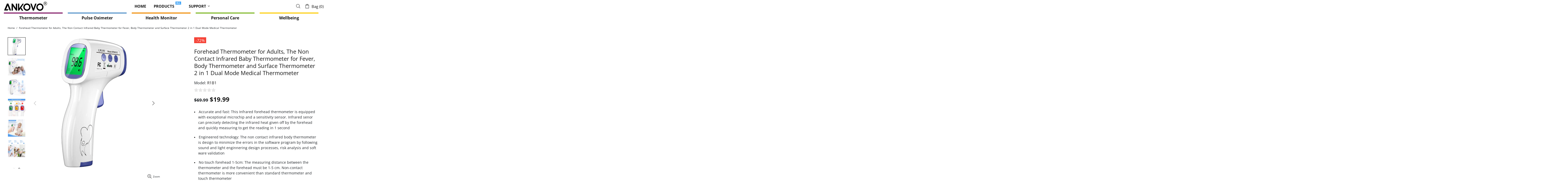

--- FILE ---
content_type: text/html; charset=utf-8
request_url: https://ankovo.com/products/forehead-thermometer-for-adults-the-non-contact-infrared-baby-thermometer-for-fever-body-thermometer-and-surface-thermometer-2-in-1-dual-mode-medical-thermometer
body_size: 53484
content:
<!doctype html>
<!--[if IE 9]> <html class="ie9 no-js supports-no-cookies" lang="en"> <![endif]-->
<!--[if (gt IE 9)|!(IE)]><!--> <html class="no-js supports-no-cookies" lang="en"> <!--<![endif]-->


<head>
 <meta charset="utf-8">
<meta http-equiv="X-UA-Compatible" content="IE=edge">
<meta name="viewport" content="width=device-width, initial-scale=1, shrink-to-fit=no">
<meta name="theme-color" content="#141414">
<link rel="canonical" href="https://ankovo.com/products/forehead-thermometer-for-adults-the-non-contact-infrared-baby-thermometer-for-fever-body-thermometer-and-surface-thermometer-2-in-1-dual-mode-medical-thermometer"><link rel="shortcut icon" href="//ankovo.com/cdn/shop/files/favicon-black_32x32.png?v=1622776956" type="image/png"><title>Forehead Thermometer for Adults, The Non Contact Infrared Baby Thermom&ndash; ankovo</title><meta name="description" content="More Functions of Forehead Thermometer HD LCD Screen Non Contact Measuring One Second Reading Body and Surface and Room Mode 50 Record Storage ℃/℉ Conversion Fever Alarm Voice On/Off ℃/℉ Conversion 1. Press and hold the &quot;SET&quot; button for 3 seconds. 2. When the ℃/℉ icon starts flashing, press MEMO or MODE Intelligent Fev">




<meta property="og:site_name" content="ankovo">
<meta property="og:url" content="https://ankovo.com/products/forehead-thermometer-for-adults-the-non-contact-infrared-baby-thermometer-for-fever-body-thermometer-and-surface-thermometer-2-in-1-dual-mode-medical-thermometer">
<meta property="og:title" content="Forehead Thermometer for Adults, The Non Contact Infrared Baby Thermometer for Fever, Body Thermometer and Surface Thermometer 2 in 1 Dual Mode Medical Thermometer">
<meta property="og:type" content="product">
<meta property="og:description" content="More Functions of Forehead Thermometer HD LCD Screen Non Contact Measuring One Second Reading Body and Surface and Room Mode 50 Record Storage ℃/℉ Conversion Fever Alarm Voice On/Off ℃/℉ Conversion 1. Press and hold the &quot;SET&quot; button for 3 seconds. 2. When the ℃/℉ icon starts flashing, press MEMO or MODE Intelligent Fev">

 <meta property="og:price:amount" content="19.99">
 <meta property="og:price:currency" content="USD">

<meta property="og:image" content="http://ankovo.com/cdn/shop/products/WENDUYI-OK2_2_1200x1200.jpg?v=1626763994"><meta property="og:image" content="http://ankovo.com/cdn/shop/products/53d793bcdb5c4e1bcc6773c86f1ae0a_1200x1200.jpg?v=1626763994"><meta property="og:image" content="http://ankovo.com/cdn/shop/products/2629fd066fde2b8b9f877b4253201ea_1200x1200.jpg?v=1626763994">
<meta property="og:image:secure_url" content="https://ankovo.com/cdn/shop/products/WENDUYI-OK2_2_1200x1200.jpg?v=1626763994"><meta property="og:image:secure_url" content="https://ankovo.com/cdn/shop/products/53d793bcdb5c4e1bcc6773c86f1ae0a_1200x1200.jpg?v=1626763994"><meta property="og:image:secure_url" content="https://ankovo.com/cdn/shop/products/2629fd066fde2b8b9f877b4253201ea_1200x1200.jpg?v=1626763994">


<meta name="twitter:site" content="@ankovoofficial">

<meta name="twitter:card" content="summary_large_image">
<meta name="twitter:title" content="Forehead Thermometer for Adults, The Non Contact Infrared Baby Thermometer for Fever, Body Thermometer and Surface Thermometer 2 in 1 Dual Mode Medical Thermometer">
<meta name="twitter:description" content="More Functions of Forehead Thermometer HD LCD Screen Non Contact Measuring One Second Reading Body and Surface and Room Mode 50 Record Storage ℃/℉ Conversion Fever Alarm Voice On/Off ℃/℉ Conversion 1. Press and hold the &quot;SET&quot; button for 3 seconds. 2. When the ℃/℉ icon starts flashing, press MEMO or MODE Intelligent Fev">

<style>
 *,*::before,*::after{box-sizing:border-box}html{font-family:sans-serif;line-height:1.15;-webkit-text-size-adjust:100%;-ms-text-size-adjust:100%;-ms-overflow-style:scrollbar;-webkit-tap-highlight-color:transparent}@-ms-viewport{width:device-width}article,aside,figcaption,figure,footer,header,hgroup,main,nav,section{display:block}body{margin:0;text-align:left}[tabindex="-1"]:focus{outline:0 !important}hr{box-sizing:content-box;height:0;overflow:visible}h1,h2,h3,h4,h5,h6{margin-top:0}p{margin-top:0}abbr[title],abbr[data-original-title]{text-decoration:underline;text-decoration:underline dotted;cursor:help;border-bottom:0}address{margin-bottom:1rem;font-style:normal;line-height:inherit}ol,ul,dl{margin-top:0}ol ol,ul ul,ol ul,ul ol{margin-bottom:0}dt{font-weight:700}dd{margin-bottom:.5rem;margin-left:0}blockquote{margin:0 0 1rem}dfn{font-style:italic}b,strong{font-weight:bolder}small{font-size:80%}sub,sup{position:relative;font-size:75%;line-height:0;vertical-align:baseline}sub{bottom:-.25em}sup{top:-.5em}a{text-decoration:none;background-color:transparent;-webkit-text-decoration-skip:objects}a:hover{text-decoration:underline}a:not([href]):not([tabindex]){text-decoration:none}a:not([href]):not([tabindex]):hover,a:not([href]):not([tabindex]):focus{text-decoration:none}a:not([href]):not([tabindex]):focus{outline:0}pre,code,kbd,samp{font-family:SFMono-Regular,Menlo,Monaco,Consolas,"Liberation Mono","Courier New",monospace;font-size:1em}pre{margin-top:0;margin-bottom:1rem;overflow:auto;-ms-overflow-style:scrollbar}figure{margin:0 0 1rem}img{vertical-align:middle;border-style:none}svg:not(:root){overflow:hidden}table{border-collapse:collapse}caption{padding-top:15px;padding-bottom:15px;color:#6c757d;text-align:left;caption-side:bottom}th{text-align:inherit}label{display:inline-block}button{border-radius:0}button:focus{outline:1px dotted;outline:5px auto -webkit-focus-ring-color}input,button,select,optgroup,textarea{margin:0;font-family:inherit;font-size:inherit;line-height:inherit}button,input{overflow:visible}button,select{text-transform:none}button,html [type="button"],[type="reset"],[type="submit"]{-webkit-appearance:button}button::-moz-focus-inner,[type="button"]::-moz-focus-inner,[type="reset"]::-moz-focus-inner,[type="submit"]::-moz-focus-inner{padding:0;border-style:none}input[type="radio"],input[type="checkbox"]{box-sizing:border-box;padding:0}input[type="date"],input[type="time"],input[type="datetime-local"],input[type="month"]{-webkit-appearance:listbox}textarea{overflow:auto;resize:vertical}fieldset{min-width:0;padding:0;margin:0;border:0}legend{display:block;width:100%;max-width:100%;padding:0;margin-bottom:.5rem;font-size:1.5rem;line-height:inherit;color:inherit;white-space:normal}progress{vertical-align:baseline}[type="number"]::-webkit-inner-spin-button,[type="number"]::-webkit-outer-spin-button{height:auto}[type="search"]{outline-offset:-2px;-webkit-appearance:none}[type="search"]::-webkit-search-cancel-button,[type="search"]::-webkit-search-decoration{-webkit-appearance:none}::-webkit-file-upload-button{font:inherit;-webkit-appearance:button}output{display:inline-block}summary{display:list-item;cursor:pointer}template{display:none}[hidden]{display:none !important}.container{width:100%;padding-left:10px;padding-right:10px;margin-right:auto;margin-left:auto}@media (min-width: 1025px){.container{padding-right:15px;padding-left:15px}}@media (min-width: 541px){.container{max-width:540px}}@media (min-width: 778px){.container{max-width:740px}}@media (min-width: 1025px){.container{max-width:980px}}@media (min-width: 1260px){.container{max-width:1200px}}.container-fluid{width:100%;padding-left:10px;padding-right:10px;margin-right:auto;margin-left:auto}@media (min-width: 1025px){.container-fluid{padding-right:15px;padding-left:15px}}.row{display:flex;flex-wrap:wrap;margin-left:-10px;margin-right:-10px}@media (min-width: 1025px){.row{margin-right:-15px;margin-left:-15px}}.no-gutters{margin-right:0;margin-left:0}.no-gutters>.col,.no-gutters>[class*="col-"]{padding-right:0;padding-left:0}.col-1,.col-2,.col-3,.col-4,.col-5,.col-6,.col-7,.col-8,.col-9,.col-10,.col-11,.col-12,.col,.col-auto,.col-sm-1,.col-sm-2,.col-sm-3,.col-sm-4,.col-sm-5,.col-sm-6,.col-sm-7,.col-sm-8,.col-sm-9,.col-sm-10,.col-sm-11,.col-sm-12,.col-sm,.col-sm-auto,.col-md-1,.col-md-2,.col-md-3,.col-md-4,.col-md-5,.col-md-6,.col-md-7,.col-md-8,.col-md-9,.col-md-10,.col-md-11,.col-md-12,.col-md,.col-md-auto,.col-lg-1,.col-lg-2,.col-lg-3,.col-lg-4,.col-lg-5,.col-lg-6,.col-lg-7,.col-lg-8,.col-lg-9,.col-lg-10,.col-lg-11,.col-lg-12,.col-lg,.col-lg-auto,.col-xl-1,.col-xl-2,.col-xl-3,.col-xl-4,.col-xl-5,.col-xl-6,.col-xl-7,.col-xl-8,.col-xl-9,.col-xl-10,.col-xl-11,.col-xl-12,.col-xl,.col-xl-auto{position:relative;width:100%;min-height:1px;padding-left:10px;padding-right:10px}@media (min-width: 1025px){.col-1,.col-2,.col-3,.col-4,.col-5,.col-6,.col-7,.col-8,.col-9,.col-10,.col-11,.col-12,.col,.col-auto,.col-sm-1,.col-sm-2,.col-sm-3,.col-sm-4,.col-sm-5,.col-sm-6,.col-sm-7,.col-sm-8,.col-sm-9,.col-sm-10,.col-sm-11,.col-sm-12,.col-sm,.col-sm-auto,.col-md-1,.col-md-2,.col-md-3,.col-md-4,.col-md-5,.col-md-6,.col-md-7,.col-md-8,.col-md-9,.col-md-10,.col-md-11,.col-md-12,.col-md,.col-md-auto,.col-lg-1,.col-lg-2,.col-lg-3,.col-lg-4,.col-lg-5,.col-lg-6,.col-lg-7,.col-lg-8,.col-lg-9,.col-lg-10,.col-lg-11,.col-lg-12,.col-lg,.col-lg-auto,.col-xl-1,.col-xl-2,.col-xl-3,.col-xl-4,.col-xl-5,.col-xl-6,.col-xl-7,.col-xl-8,.col-xl-9,.col-xl-10,.col-xl-11,.col-xl-12,.col-xl,.col-xl-auto{padding-right:15px;padding-left:15px}}.col{flex-basis:0;flex-grow:1;max-width:100%}.col-auto{flex:0 0 auto;width:auto;max-width:none}.col-1{flex:0 0 8.33333%;max-width:8.33333%}.col-2{flex:0 0 16.66667%;max-width:16.66667%}.col-3{flex:0 0 25%;max-width:25%}.col-4{flex:0 0 33.33333%;max-width:33.33333%}.col-5{flex:0 0 41.66667%;max-width:41.66667%}.col-6{flex:0 0 50%;max-width:50%}.col-7{flex:0 0 58.33333%;max-width:58.33333%}.col-8{flex:0 0 66.66667%;max-width:66.66667%}.col-9{flex:0 0 75%;max-width:75%}.col-10{flex:0 0 83.33333%;max-width:83.33333%}.col-11{flex:0 0 91.66667%;max-width:91.66667%}.col-12{flex:0 0 100%;max-width:100%}.order-first{order:-1}.order-last{order:13}.order-0{order:0}.order-1{order:1}.order-2{order:2}.order-3{order:3}.order-4{order:4}.order-5{order:5}.order-6{order:6}.order-7{order:7}.order-8{order:8}.order-9{order:9}.order-10{order:10}.order-11{order:11}.order-12{order:12}.offset-1{margin-left:8.33333%}.offset-2{margin-left:16.66667%}.offset-3{margin-left:25%}.offset-4{margin-left:33.33333%}.offset-5{margin-left:41.66667%}.offset-6{margin-left:50%}.offset-7{margin-left:58.33333%}.offset-8{margin-left:66.66667%}.offset-9{margin-left:75%}.offset-10{margin-left:83.33333%}.offset-11{margin-left:91.66667%}@media (min-width: 541px){.col-sm{flex-basis:0;flex-grow:1;max-width:100%}.col-sm-auto{flex:0 0 auto;width:auto;max-width:none}.col-sm-1{flex:0 0 8.33333%;max-width:8.33333%}.col-sm-2{flex:0 0 16.66667%;max-width:16.66667%}.col-sm-3{flex:0 0 25%;max-width:25%}.col-sm-4{flex:0 0 33.33333%;max-width:33.33333%}.col-sm-5{flex:0 0 41.66667%;max-width:41.66667%}.col-sm-6{flex:0 0 50%;max-width:50%}.col-sm-7{flex:0 0 58.33333%;max-width:58.33333%}.col-sm-8{flex:0 0 66.66667%;max-width:66.66667%}.col-sm-9{flex:0 0 75%;max-width:75%}.col-sm-10{flex:0 0 83.33333%;max-width:83.33333%}.col-sm-11{flex:0 0 91.66667%;max-width:91.66667%}.col-sm-12{flex:0 0 100%;max-width:100%}.order-sm-first{order:-1}.order-sm-last{order:13}.order-sm-0{order:0}.order-sm-1{order:1}.order-sm-2{order:2}.order-sm-3{order:3}.order-sm-4{order:4}.order-sm-5{order:5}.order-sm-6{order:6}.order-sm-7{order:7}.order-sm-8{order:8}.order-sm-9{order:9}.order-sm-10{order:10}.order-sm-11{order:11}.order-sm-12{order:12}.offset-sm-0{margin-left:0}.offset-sm-1{margin-left:8.33333%}.offset-sm-2{margin-left:16.66667%}.offset-sm-3{margin-left:25%}.offset-sm-4{margin-left:33.33333%}.offset-sm-5{margin-left:41.66667%}.offset-sm-6{margin-left:50%}.offset-sm-7{margin-left:58.33333%}.offset-sm-8{margin-left:66.66667%}.offset-sm-9{margin-left:75%}.offset-sm-10{margin-left:83.33333%}.offset-sm-11{margin-left:91.66667%}}@media (min-width: 778px){.col-md{flex-basis:0;flex-grow:1;max-width:100%}.col-md-auto{flex:0 0 auto;width:auto;max-width:none}.col-md-1{flex:0 0 8.33333%;max-width:8.33333%}.col-md-2{flex:0 0 16.66667%;max-width:16.66667%}.col-md-3{flex:0 0 25%;max-width:25%}.col-md-4{flex:0 0 33.33333%;max-width:33.33333%}.col-md-5{flex:0 0 41.66667%;max-width:41.66667%}.col-md-6{flex:0 0 50%;max-width:50%}.col-md-7{flex:0 0 58.33333%;max-width:58.33333%}.col-md-8{flex:0 0 66.66667%;max-width:66.66667%}.col-md-9{flex:0 0 75%;max-width:75%}.col-md-10{flex:0 0 83.33333%;max-width:83.33333%}.col-md-11{flex:0 0 91.66667%;max-width:91.66667%}.col-md-12{flex:0 0 100%;max-width:100%}.order-md-first{order:-1}.order-md-last{order:13}.order-md-0{order:0}.order-md-1{order:1}.order-md-2{order:2}.order-md-3{order:3}.order-md-4{order:4}.order-md-5{order:5}.order-md-6{order:6}.order-md-7{order:7}.order-md-8{order:8}.order-md-9{order:9}.order-md-10{order:10}.order-md-11{order:11}.order-md-12{order:12}.offset-md-0{margin-left:0}.offset-md-1{margin-left:8.33333%}.offset-md-2{margin-left:16.66667%}.offset-md-3{margin-left:25%}.offset-md-4{margin-left:33.33333%}.offset-md-5{margin-left:41.66667%}.offset-md-6{margin-left:50%}.offset-md-7{margin-left:58.33333%}.offset-md-8{margin-left:66.66667%}.offset-md-9{margin-left:75%}.offset-md-10{margin-left:83.33333%}.offset-md-11{margin-left:91.66667%}}@media (min-width: 1025px){.col-lg{flex-basis:0;flex-grow:1;max-width:100%}.col-lg-auto{flex:0 0 auto;width:auto;max-width:none}.col-lg-1{flex:0 0 8.33333%;max-width:8.33333%}.col-lg-2{flex:0 0 16.66667%;max-width:16.66667%}.col-lg-3{flex:0 0 25%;max-width:25%}.col-lg-4{flex:0 0 33.33333%;max-width:33.33333%}.col-lg-5{flex:0 0 41.66667%;max-width:41.66667%}.col-lg-6{flex:0 0 50%;max-width:50%}.col-lg-7{flex:0 0 58.33333%;max-width:58.33333%}.col-lg-8{flex:0 0 66.66667%;max-width:66.66667%}.col-lg-9{flex:0 0 75%;max-width:75%}.col-lg-10{flex:0 0 83.33333%;max-width:83.33333%}.col-lg-11{flex:0 0 91.66667%;max-width:91.66667%}.col-lg-12{flex:0 0 100%;max-width:100%}.order-lg-first{order:-1}.order-lg-last{order:13}.order-lg-0{order:0}.order-lg-1{order:1}.order-lg-2{order:2}.order-lg-3{order:3}.order-lg-4{order:4}.order-lg-5{order:5}.order-lg-6{order:6}.order-lg-7{order:7}.order-lg-8{order:8}.order-lg-9{order:9}.order-lg-10{order:10}.order-lg-11{order:11}.order-lg-12{order:12}.offset-lg-0{margin-left:0}.offset-lg-1{margin-left:8.33333%}.offset-lg-2{margin-left:16.66667%}.offset-lg-3{margin-left:25%}.offset-lg-4{margin-left:33.33333%}.offset-lg-5{margin-left:41.66667%}.offset-lg-6{margin-left:50%}.offset-lg-7{margin-left:58.33333%}.offset-lg-8{margin-left:66.66667%}.offset-lg-9{margin-left:75%}.offset-lg-10{margin-left:83.33333%}.offset-lg-11{margin-left:91.66667%}}@media (min-width: 1260px){.col-xl{flex-basis:0;flex-grow:1;max-width:100%}.col-xl-auto{flex:0 0 auto;width:auto;max-width:none}.col-xl-1{flex:0 0 8.33333%;max-width:8.33333%}.col-xl-2{flex:0 0 16.66667%;max-width:16.66667%}.col-xl-3{flex:0 0 25%;max-width:25%}.col-xl-4{flex:0 0 33.33333%;max-width:33.33333%}.col-xl-5{flex:0 0 41.66667%;max-width:41.66667%}.col-xl-6{flex:0 0 50%;max-width:50%}.col-xl-7{flex:0 0 58.33333%;max-width:58.33333%}.col-xl-8{flex:0 0 66.66667%;max-width:66.66667%}.col-xl-9{flex:0 0 75%;max-width:75%}.col-xl-10{flex:0 0 83.33333%;max-width:83.33333%}.col-xl-11{flex:0 0 91.66667%;max-width:91.66667%}.col-xl-12{flex:0 0 100%;max-width:100%}.order-xl-first{order:-1}.order-xl-last{order:13}.order-xl-0{order:0}.order-xl-1{order:1}.order-xl-2{order:2}.order-xl-3{order:3}.order-xl-4{order:4}.order-xl-5{order:5}.order-xl-6{order:6}.order-xl-7{order:7}.order-xl-8{order:8}.order-xl-9{order:9}.order-xl-10{order:10}.order-xl-11{order:11}.order-xl-12{order:12}.offset-xl-0{margin-left:0}.offset-xl-1{margin-left:8.33333%}.offset-xl-2{margin-left:16.66667%}.offset-xl-3{margin-left:25%}.offset-xl-4{margin-left:33.33333%}.offset-xl-5{margin-left:41.66667%}.offset-xl-6{margin-left:50%}.offset-xl-7{margin-left:58.33333%}.offset-xl-8{margin-left:66.66667%}.offset-xl-9{margin-left:75%}.offset-xl-10{margin-left:83.33333%}.offset-xl-11{margin-left:91.66667%}}.table,.responsive-table{width:100%;max-width:100%;margin-bottom:5px;background-color:transparent}.table th,.table td,.responsive-table th,.responsive-table td{padding:15px;vertical-align:top;border-top:1px solid #dee2e6}.table thead th,.responsive-table thead th{vertical-align:bottom;border-bottom:2px solid #dee2e6}.table tbody+tbody,.responsive-table tbody+tbody{border-top:2px solid #dee2e6}.table .table,.responsive-table .table{background-color:#fff}.table-sm th,.table-sm td{padding:10px}.table-bordered{border:1px solid #dee2e6}.table-bordered th,.table-bordered td{border:1px solid #dee2e6}.table-bordered thead th,.table-bordered thead td{border-bottom-width:2px}.table-borderless th,.table-borderless td,.table-borderless thead th,.table-borderless tbody+tbody{border:0}.table-striped tbody tr:nth-of-type(odd){background-color:rgba(0,0,0,0.05)}.table-hover tbody tr:hover{background-color:rgba(0,0,0,0.075)}.table-primary,.table-primary>th,.table-primary>td{background-color:#b7daff}.table-hover .table-primary:hover{background-color:#9ecdff}.table-hover .table-primary:hover>td,.table-hover .table-primary:hover>th{background-color:#9ecdff}.table-secondary,.table-secondary>th,.table-secondary>td{background-color:#d5d8da}.table-hover .table-secondary:hover{background-color:#c7cbce}.table-hover .table-secondary:hover>td,.table-hover .table-secondary:hover>th{background-color:#c7cbce}.table-success,.table-success>th,.table-success>td{background-color:#c2e6ca}.table-hover .table-success:hover{background-color:#b0dfba}.table-hover .table-success:hover>td,.table-hover .table-success:hover>th{background-color:#b0dfba}.table-info,.table-info>th,.table-info>td{background-color:#bee4eb}.table-hover .table-info:hover{background-color:#abdce5}.table-hover .table-info:hover>td,.table-hover .table-info:hover>th{background-color:#abdce5}.table-warning,.table-warning>th,.table-warning>td{background-color:#ffedb9}.table-hover .table-warning:hover{background-color:#ffe6a0}.table-hover .table-warning:hover>td,.table-hover .table-warning:hover>th{background-color:#ffe6a0}.table-danger,.table-danger>th,.table-danger>td{background-color:#f5c6ca}.table-hover .table-danger:hover{background-color:#f1b0b6}.table-hover .table-danger:hover>td,.table-hover .table-danger:hover>th{background-color:#f1b0b6}.table-light,.table-light>th,.table-light>td{background-color:#fdfdfd}.table-hover .table-light:hover{background-color:#f0f0f0}.table-hover .table-light:hover>td,.table-hover .table-light:hover>th{background-color:#f0f0f0}.table-dark,.table-dark>th,.table-dark>td{background-color:#c6c7c9}.table-hover .table-dark:hover{background-color:#b9babd}.table-hover .table-dark:hover>td,.table-hover .table-dark:hover>th{background-color:#b9babd}.table-active,.table-active>th,.table-active>td{background-color:rgba(0,0,0,0.075)}.table-hover .table-active:hover{background-color:rgba(0,0,0,0.075)}.table-hover .table-active:hover>td,.table-hover .table-active:hover>th{background-color:rgba(0,0,0,0.075)}.table .thead-dark th{color:#fff;background-color:#212529;border-color:#32383e}.table .thead-light th{color:#495057;background-color:#e9ecef;border-color:#dee2e6}.table-dark{color:#fff;background-color:#212529}.table-dark th,.table-dark td,.table-dark thead th{border-color:#32383e}.table-dark.table-bordered{border:0}.table-dark.table-striped tbody tr:nth-of-type(odd){background-color:rgba(255,255,255,0.05)}.table-dark.table-hover tbody tr:hover{background-color:rgba(255,255,255,0.075)}@media (max-width: 540.98px){.table-responsive-sm{display:block;width:100%;overflow-x:auto;-webkit-overflow-scrolling:touch;-ms-overflow-style:-ms-autohiding-scrollbar}.table-responsive-sm>.table-bordered{border:0}}@media (max-width: 777.98px){.table-responsive-md{display:block;width:100%;overflow-x:auto;-webkit-overflow-scrolling:touch;-ms-overflow-style:-ms-autohiding-scrollbar}.table-responsive-md>.table-bordered{border:0}}@media (max-width: 1024.98px){.table-responsive-lg{display:block;width:100%;overflow-x:auto;-webkit-overflow-scrolling:touch;-ms-overflow-style:-ms-autohiding-scrollbar}.table-responsive-lg>.table-bordered{border:0}}@media (max-width: 1259.98px){.table-responsive-xl{display:block;width:100%;overflow-x:auto;-webkit-overflow-scrolling:touch;-ms-overflow-style:-ms-autohiding-scrollbar}.table-responsive-xl>.table-bordered{border:0}}.table-responsive{display:block;width:100%;overflow-x:auto;-webkit-overflow-scrolling:touch;-ms-overflow-style:-ms-autohiding-scrollbar}.table-responsive>.table-bordered{border:0}.form-control,input[type="text"],input[type="number"],input[type="email"],input[type="password"],input[type="search"],textarea,select{display:block;width:100%;background-clip:padding-box}.form-control:focus,input[type="text"]:focus,input[type="number"]:focus,input[type="email"]:focus,input[type="password"]:focus,input[type="search"]:focus,textarea:focus,select:focus{outline:0}.form-control::placeholder,input[type="text"]::placeholder,input[type="number"]::placeholder,input[type="email"]::placeholder,input[type="password"]::placeholder,input[type="search"]::placeholder,textarea::placeholder,select::placeholder{opacity:1}.form-control:disabled,.form-control[readonly],.form-control[disabled],input[type="text"]:disabled,input[type="text"][readonly],input[type="text"][disabled],input[type="number"]:disabled,input[type="number"][readonly],input[type="number"][disabled],input[type="email"]:disabled,input[type="email"][readonly],input[type="email"][disabled],input[type="password"]:disabled,input[type="password"][readonly],input[type="password"][disabled],input[type="search"]:disabled,input[type="search"][readonly],input[type="search"][disabled],textarea:disabled,textarea[readonly],textarea[disabled],select:disabled,select[readonly],select[disabled]{opacity:1}.form-control::-ms-expand,input[type="text"]::-ms-expand,input[type="number"]::-ms-expand,input[type="email"]::-ms-expand,input[type="password"]::-ms-expand,input[type="search"]::-ms-expand,textarea::-ms-expand,select::-ms-expand{background-color:transparent;border:0}.form-control-file,.form-control-range{display:block;width:100%}.col-form-label{padding-top:calc(0.375rem + 1px);padding-bottom:calc(0.375rem + 1px);margin-bottom:0;font-size:inherit;line-height:1.5}.col-form-label-lg{padding-top:calc(0.5rem + 1px);padding-bottom:calc(0.5rem + 1px);font-size:1.25rem;line-height:1.5}.col-form-label-sm{padding-top:calc(0.25rem + 1px);padding-bottom:calc(0.25rem + 1px);font-size:0.875rem;line-height:1.5}.form-control-plaintext{display:block;width:100%;padding-top:0.375rem;padding-bottom:0.375rem;margin-bottom:0;line-height:1.5;color:#212529;background-color:transparent;border:solid transparent;border-width:1px 0}.form-control-plaintext.form-control-sm,.form-control-plaintext.form-control-lg{padding-right:0;padding-left:0}.form-control-sm{padding:0.25rem 0.5rem;font-size:0.875rem;line-height:1.5;border-radius:0}select.form-control-sm:not([size]):not([multiple]){height:calc(1.8125rem + 2px)}.form-control-lg{padding:0.5rem 1rem;font-size:1.25rem;line-height:1.5;border-radius:0.3rem}select.form-control-lg:not([size]):not([multiple]){height:calc(2.875rem + 2px)}.form-group{margin-bottom:1rem}.form-text{display:block;margin-top:0.25rem}.form-row{display:flex;flex-wrap:wrap;margin-right:-5px;margin-left:-5px}.form-row>.col,.form-row>[class*="col-"]{padding-right:5px;padding-left:5px}.form-check{position:relative;display:block;padding-left:1.25rem}.form-check-input{position:absolute;margin-top:0.3rem;margin-left:-1.25rem}.form-check-input:disabled ~ .form-check-label{color:#6c757d}.form-check-label{margin-bottom:0}.form-check-inline{display:inline-flex;align-items:center;padding-left:0;margin-right:0.75rem}.form-check-inline .form-check-input{position:static;margin-top:0;margin-right:0.3125rem;margin-left:0}.valid-feedback{display:none;width:100%;margin-top:0.25rem;font-size:80%;color:#28a745}.valid-tooltip{position:absolute;top:100%;z-index:5;display:none;max-width:100%;padding:.5rem;margin-top:.1rem;font-size:.875rem;line-height:1;color:#fff;background-color:rgba(40,167,69,0.8);border-radius:.2rem}.was-validated .form-control:valid,.form-control.is-valid,.was-validated .custom-select:valid,.custom-select.is-valid{border-color:#28a745}.was-validated .form-control:valid:focus,.form-control.is-valid:focus,.was-validated .custom-select:valid:focus,.custom-select.is-valid:focus{border-color:#28a745;box-shadow:0 0 0 0.2rem rgba(40,167,69,0.25)}.was-validated .form-control:valid ~ .valid-feedback,.was-validated .form-control:valid ~ .valid-tooltip,.form-control.is-valid ~ .valid-feedback,.form-control.is-valid ~ .valid-tooltip,.was-validated .custom-select:valid ~ .valid-feedback,.was-validated .custom-select:valid ~ .valid-tooltip,.custom-select.is-valid ~ .valid-feedback,.custom-select.is-valid ~ .valid-tooltip{display:block}.was-validated .form-control-file:valid ~ .valid-feedback,.was-validated .form-control-file:valid ~ .valid-tooltip,.form-control-file.is-valid ~ .valid-feedback,.form-control-file.is-valid ~ .valid-tooltip{display:block}.was-validated .form-check-input:valid ~ .form-check-label,.form-check-input.is-valid ~ .form-check-label{color:#28a745}.was-validated .form-check-input:valid ~ .valid-feedback,.was-validated .form-check-input:valid ~ .valid-tooltip,.form-check-input.is-valid ~ .valid-feedback,.form-check-input.is-valid ~ .valid-tooltip{display:block}.was-validated .custom-control-input:valid ~ .custom-control-label,.custom-control-input.is-valid ~ .custom-control-label{color:#28a745}.was-validated .custom-control-input:valid ~ .custom-control-label::before,.custom-control-input.is-valid ~ .custom-control-label::before{background-color:#71dd8a}.was-validated .custom-control-input:valid ~ .valid-feedback,.was-validated .custom-control-input:valid ~ .valid-tooltip,.custom-control-input.is-valid ~ .valid-feedback,.custom-control-input.is-valid ~ .valid-tooltip{display:block}.was-validated .custom-control-input:valid:checked ~ .custom-control-label::before,.custom-control-input.is-valid:checked ~ .custom-control-label::before{background-color:#34ce57}.was-validated .custom-control-input:valid:focus ~ .custom-control-label::before,.custom-control-input.is-valid:focus ~ .custom-control-label::before{box-shadow:0 0 0 1px #fff,0 0 0 0.2rem rgba(40,167,69,0.25)}.was-validated .custom-file-input:valid ~ .custom-file-label,.custom-file-input.is-valid ~ .custom-file-label{border-color:#28a745}.was-validated .custom-file-input:valid ~ .custom-file-label::before,.custom-file-input.is-valid ~ .custom-file-label::before{border-color:inherit}.was-validated .custom-file-input:valid ~ .valid-feedback,.was-validated .custom-file-input:valid ~ .valid-tooltip,.custom-file-input.is-valid ~ .valid-feedback,.custom-file-input.is-valid ~ .valid-tooltip{display:block}.was-validated .custom-file-input:valid:focus ~ .custom-file-label,.custom-file-input.is-valid:focus ~ .custom-file-label{box-shadow:0 0 0 0.2rem rgba(40,167,69,0.25)}.invalid-feedback{display:none;width:100%;margin-top:0.25rem;font-size:80%;color:#dc3545}.invalid-tooltip{position:absolute;top:100%;z-index:5;display:none;max-width:100%;padding:.5rem;margin-top:.1rem;font-size:.875rem;line-height:1;color:#fff;background-color:rgba(220,53,69,0.8);border-radius:.2rem}.was-validated .form-control:invalid,.form-control.is-invalid,.was-validated .custom-select:invalid,.custom-select.is-invalid{border-color:#dc3545}.was-validated .form-control:invalid:focus,.form-control.is-invalid:focus,.was-validated .custom-select:invalid:focus,.custom-select.is-invalid:focus{border-color:#dc3545;box-shadow:0 0 0 0.2rem rgba(220,53,69,0.25)}.was-validated .form-control:invalid ~ .invalid-feedback,.was-validated .form-control:invalid ~ .invalid-tooltip,.form-control.is-invalid ~ .invalid-feedback,.form-control.is-invalid ~ .invalid-tooltip,.was-validated .custom-select:invalid ~ .invalid-feedback,.was-validated .custom-select:invalid ~ .invalid-tooltip,.custom-select.is-invalid ~ .invalid-feedback,.custom-select.is-invalid ~ .invalid-tooltip{display:block}.was-validated .form-control-file:invalid ~ .invalid-feedback,.was-validated .form-control-file:invalid ~ .invalid-tooltip,.form-control-file.is-invalid ~ .invalid-feedback,.form-control-file.is-invalid ~ .invalid-tooltip{display:block}.was-validated .form-check-input:invalid ~ .form-check-label,.form-check-input.is-invalid ~ .form-check-label{color:#dc3545}.was-validated .form-check-input:invalid ~ .invalid-feedback,.was-validated .form-check-input:invalid ~ .invalid-tooltip,.form-check-input.is-invalid ~ .invalid-feedback,.form-check-input.is-invalid ~ .invalid-tooltip{display:block}.was-validated .custom-control-input:invalid ~ .custom-control-label,.custom-control-input.is-invalid ~ .custom-control-label{color:#dc3545}.was-validated .custom-control-input:invalid ~ .custom-control-label::before,.custom-control-input.is-invalid ~ .custom-control-label::before{background-color:#efa2a9}.was-validated .custom-control-input:invalid ~ .invalid-feedback,.was-validated .custom-control-input:invalid ~ .invalid-tooltip,.custom-control-input.is-invalid ~ .invalid-feedback,.custom-control-input.is-invalid ~ .invalid-tooltip{display:block}.was-validated .custom-control-input:invalid:checked ~ .custom-control-label::before,.custom-control-input.is-invalid:checked ~ .custom-control-label::before{background-color:#e4606d}.was-validated .custom-control-input:invalid:focus ~ .custom-control-label::before,.custom-control-input.is-invalid:focus ~ .custom-control-label::before{box-shadow:0 0 0 1px #fff,0 0 0 0.2rem rgba(220,53,69,0.25)}.was-validated .custom-file-input:invalid ~ .custom-file-label,.custom-file-input.is-invalid ~ .custom-file-label{border-color:#dc3545}.was-validated .custom-file-input:invalid ~ .custom-file-label::before,.custom-file-input.is-invalid ~ .custom-file-label::before{border-color:inherit}.was-validated .custom-file-input:invalid ~ .invalid-feedback,.was-validated .custom-file-input:invalid ~ .invalid-tooltip,.custom-file-input.is-invalid ~ .invalid-feedback,.custom-file-input.is-invalid ~ .invalid-tooltip{display:block}.was-validated .custom-file-input:invalid:focus ~ .custom-file-label,.custom-file-input.is-invalid:focus ~ .custom-file-label{box-shadow:0 0 0 0.2rem rgba(220,53,69,0.25)}.form-inline{display:flex;flex-flow:row wrap;align-items:center}.form-inline .form-check{width:100%}@media (min-width: 541px){.form-inline label{display:flex;align-items:center;justify-content:center;margin-bottom:0}.form-inline .form-group{display:flex;flex:0 0 auto;flex-flow:row wrap;align-items:center;margin-bottom:0}.form-inline .form-control{display:inline-block;width:auto;vertical-align:middle}.form-inline .form-control-plaintext{display:inline-block}.form-inline .input-group,.form-inline .custom-select{width:auto}.form-inline .form-check{display:flex;align-items:center;justify-content:center;width:auto;padding-left:0}.form-inline .form-check-input{position:relative;margin-top:0;margin-right:0.25rem;margin-left:0}.form-inline .custom-control{align-items:center;justify-content:center}.form-inline .custom-control-label{margin-bottom:0}}.btn{font-weight:400;text-align:center;white-space:nowrap;vertical-align:middle;user-select:none}.btn:hover,.btn:focus{text-decoration:none}.btn:focus,.btn.focus{outline:0}.btn:not(:disabled):not(.disabled){cursor:pointer}.btn:not(:disabled):not(.disabled):active,.btn:not(:disabled):not(.disabled).active{background-image:none}a.btn.disabled,fieldset:disabled a.btn{pointer-events:none}.btn-primary{color:#fff;background-color:#007bff;border-color:#007bff}.btn-primary:hover{color:#fff;background-color:#0069d9;border-color:#0062cc}.btn-primary:focus,.btn-primary.focus{box-shadow:0 0 0 0.2rem rgba(0,123,255,0.5)}.btn-primary.disabled,.btn-primary:disabled{color:#fff;background-color:#007bff;border-color:#007bff}.btn-primary:not(:disabled):not(.disabled):active,.btn-primary:not(:disabled):not(.disabled).active,.show>.btn-primary.dropdown-toggle{color:#fff;background-color:#0062cc;border-color:#005cbf}.btn-primary:not(:disabled):not(.disabled):active:focus,.btn-primary:not(:disabled):not(.disabled).active:focus,.show>.btn-primary.dropdown-toggle:focus{box-shadow:0 0 0 0.2rem rgba(0,123,255,0.5)}.btn-secondary{color:#fff;background-color:#6c757d;border-color:#6c757d}.btn-secondary:hover{color:#fff;background-color:#5a6268;border-color:#545b62}.btn-secondary:focus,.btn-secondary.focus{box-shadow:0 0 0 0.2rem rgba(108,117,125,0.5)}.btn-secondary.disabled,.btn-secondary:disabled{color:#fff;background-color:#6c757d;border-color:#6c757d}.btn-secondary:not(:disabled):not(.disabled):active,.btn-secondary:not(:disabled):not(.disabled).active,.show>.btn-secondary.dropdown-toggle{color:#fff;background-color:#545b62;border-color:#4e555b}.btn-secondary:not(:disabled):not(.disabled):active:focus,.btn-secondary:not(:disabled):not(.disabled).active:focus,.show>.btn-secondary.dropdown-toggle:focus{box-shadow:0 0 0 0.2rem rgba(108,117,125,0.5)}.btn-success{color:#fff;background-color:#28a745;border-color:#28a745}.btn-success:hover{color:#fff;background-color:#218838;border-color:#1e7e34}.btn-success:focus,.btn-success.focus{box-shadow:0 0 0 0.2rem rgba(40,167,69,0.5)}.btn-success.disabled,.btn-success:disabled{color:#fff;background-color:#28a745;border-color:#28a745}.btn-success:not(:disabled):not(.disabled):active,.btn-success:not(:disabled):not(.disabled).active,.show>.btn-success.dropdown-toggle{color:#fff;background-color:#1e7e34;border-color:#1c7430}.btn-success:not(:disabled):not(.disabled):active:focus,.btn-success:not(:disabled):not(.disabled).active:focus,.show>.btn-success.dropdown-toggle:focus{box-shadow:0 0 0 0.2rem rgba(40,167,69,0.5)}.btn-info{color:#fff;background-color:#17a2b8;border-color:#17a2b8}.btn-info:hover{color:#fff;background-color:#138496;border-color:#117a8b}.btn-info:focus,.btn-info.focus{box-shadow:0 0 0 0.2rem rgba(23,162,184,0.5)}.btn-info.disabled,.btn-info:disabled{color:#fff;background-color:#17a2b8;border-color:#17a2b8}.btn-info:not(:disabled):not(.disabled):active,.btn-info:not(:disabled):not(.disabled).active,.show>.btn-info.dropdown-toggle{color:#fff;background-color:#117a8b;border-color:#10707f}.btn-info:not(:disabled):not(.disabled):active:focus,.btn-info:not(:disabled):not(.disabled).active:focus,.show>.btn-info.dropdown-toggle:focus{box-shadow:0 0 0 0.2rem rgba(23,162,184,0.5)}.btn-warning{color:#212529;background-color:#ffc107;border-color:#ffc107}.btn-warning:hover{color:#212529;background-color:#e0a800;border-color:#d39e00}.btn-warning:focus,.btn-warning.focus{box-shadow:0 0 0 0.2rem rgba(255,193,7,0.5)}.btn-warning.disabled,.btn-warning:disabled{color:#212529;background-color:#ffc107;border-color:#ffc107}.btn-warning:not(:disabled):not(.disabled):active,.btn-warning:not(:disabled):not(.disabled).active,.show>.btn-warning.dropdown-toggle{color:#212529;background-color:#d39e00;border-color:#c69500}.btn-warning:not(:disabled):not(.disabled):active:focus,.btn-warning:not(:disabled):not(.disabled).active:focus,.show>.btn-warning.dropdown-toggle:focus{box-shadow:0 0 0 0.2rem rgba(255,193,7,0.5)}.btn-danger{color:#fff;background-color:#dc3545;border-color:#dc3545}.btn-danger:hover{color:#fff;background-color:#c82333;border-color:#bd2130}.btn-danger:focus,.btn-danger.focus{box-shadow:0 0 0 0.2rem rgba(220,53,69,0.5)}.btn-danger.disabled,.btn-danger:disabled{color:#fff;background-color:#dc3545;border-color:#dc3545}.btn-danger:not(:disabled):not(.disabled):active,.btn-danger:not(:disabled):not(.disabled).active,.show>.btn-danger.dropdown-toggle{color:#fff;background-color:#bd2130;border-color:#b21f2d}.btn-danger:not(:disabled):not(.disabled):active:focus,.btn-danger:not(:disabled):not(.disabled).active:focus,.show>.btn-danger.dropdown-toggle:focus{box-shadow:0 0 0 0.2rem rgba(220,53,69,0.5)}.btn-light{color:#212529;background-color:#f8f9fa;border-color:#f8f9fa}.btn-light:hover{color:#212529;background-color:#e2e6ea;border-color:#dae0e5}.btn-light:focus,.btn-light.focus{box-shadow:0 0 0 0.2rem rgba(248,249,250,0.5)}.btn-light.disabled,.btn-light:disabled{color:#212529;background-color:#f8f9fa;border-color:#f8f9fa}.btn-light:not(:disabled):not(.disabled):active,.btn-light:not(:disabled):not(.disabled).active,.show>.btn-light.dropdown-toggle{color:#212529;background-color:#dae0e5;border-color:#d3d9df}.btn-light:not(:disabled):not(.disabled):active:focus,.btn-light:not(:disabled):not(.disabled).active:focus,.show>.btn-light.dropdown-toggle:focus{box-shadow:0 0 0 0.2rem rgba(248,249,250,0.5)}.btn-dark{color:#fff;background-color:#343a40;border-color:#343a40}.btn-dark:hover{color:#fff;background-color:#23272b;border-color:#1d2124}.btn-dark:focus,.btn-dark.focus{box-shadow:0 0 0 0.2rem rgba(52,58,64,0.5)}.btn-dark.disabled,.btn-dark:disabled{color:#fff;background-color:#343a40;border-color:#343a40}.btn-dark:not(:disabled):not(.disabled):active,.btn-dark:not(:disabled):not(.disabled).active,.show>.btn-dark.dropdown-toggle{color:#fff;background-color:#1d2124;border-color:#171a1d}.btn-dark:not(:disabled):not(.disabled):active:focus,.btn-dark:not(:disabled):not(.disabled).active:focus,.show>.btn-dark.dropdown-toggle:focus{box-shadow:0 0 0 0.2rem rgba(52,58,64,0.5)}.btn-outline-primary{color:#007bff;background-color:transparent;background-image:none;border-color:#007bff}.btn-outline-primary:hover{color:#fff;background-color:#007bff;border-color:#007bff}.btn-outline-primary:focus,.btn-outline-primary.focus{box-shadow:0 0 0 0.2rem rgba(0,123,255,0.5)}.btn-outline-primary.disabled,.btn-outline-primary:disabled{color:#007bff;background-color:transparent}.btn-outline-primary:not(:disabled):not(.disabled):active,.btn-outline-primary:not(:disabled):not(.disabled).active,.show>.btn-outline-primary.dropdown-toggle{color:#fff;background-color:#007bff;border-color:#007bff}.btn-outline-primary:not(:disabled):not(.disabled):active:focus,.btn-outline-primary:not(:disabled):not(.disabled).active:focus,.show>.btn-outline-primary.dropdown-toggle:focus{box-shadow:0 0 0 0.2rem rgba(0,123,255,0.5)}.btn-outline-secondary{color:#6c757d;background-color:transparent;background-image:none;border-color:#6c757d}.btn-outline-secondary:hover{color:#fff;background-color:#6c757d;border-color:#6c757d}.btn-outline-secondary:focus,.btn-outline-secondary.focus{box-shadow:0 0 0 0.2rem rgba(108,117,125,0.5)}.btn-outline-secondary.disabled,.btn-outline-secondary:disabled{color:#6c757d;background-color:transparent}.btn-outline-secondary:not(:disabled):not(.disabled):active,.btn-outline-secondary:not(:disabled):not(.disabled).active,.show>.btn-outline-secondary.dropdown-toggle{color:#fff;background-color:#6c757d;border-color:#6c757d}.btn-outline-secondary:not(:disabled):not(.disabled):active:focus,.btn-outline-secondary:not(:disabled):not(.disabled).active:focus,.show>.btn-outline-secondary.dropdown-toggle:focus{box-shadow:0 0 0 0.2rem rgba(108,117,125,0.5)}.btn-outline-success{color:#28a745;background-color:transparent;background-image:none;border-color:#28a745}.btn-outline-success:hover{color:#fff;background-color:#28a745;border-color:#28a745}.btn-outline-success:focus,.btn-outline-success.focus{box-shadow:0 0 0 0.2rem rgba(40,167,69,0.5)}.btn-outline-success.disabled,.btn-outline-success:disabled{color:#28a745;background-color:transparent}.btn-outline-success:not(:disabled):not(.disabled):active,.btn-outline-success:not(:disabled):not(.disabled).active,.show>.btn-outline-success.dropdown-toggle{color:#fff;background-color:#28a745;border-color:#28a745}.btn-outline-success:not(:disabled):not(.disabled):active:focus,.btn-outline-success:not(:disabled):not(.disabled).active:focus,.show>.btn-outline-success.dropdown-toggle:focus{box-shadow:0 0 0 0.2rem rgba(40,167,69,0.5)}.btn-outline-info{color:#17a2b8;background-color:transparent;background-image:none;border-color:#17a2b8}.btn-outline-info:hover{color:#fff;background-color:#17a2b8;border-color:#17a2b8}.btn-outline-info:focus,.btn-outline-info.focus{box-shadow:0 0 0 0.2rem rgba(23,162,184,0.5)}.btn-outline-info.disabled,.btn-outline-info:disabled{color:#17a2b8;background-color:transparent}.btn-outline-info:not(:disabled):not(.disabled):active,.btn-outline-info:not(:disabled):not(.disabled).active,.show>.btn-outline-info.dropdown-toggle{color:#fff;background-color:#17a2b8;border-color:#17a2b8}.btn-outline-info:not(:disabled):not(.disabled):active:focus,.btn-outline-info:not(:disabled):not(.disabled).active:focus,.show>.btn-outline-info.dropdown-toggle:focus{box-shadow:0 0 0 0.2rem rgba(23,162,184,0.5)}.btn-outline-warning{color:#ffc107;background-color:transparent;background-image:none;border-color:#ffc107}.btn-outline-warning:hover{color:#212529;background-color:#ffc107;border-color:#ffc107}.btn-outline-warning:focus,.btn-outline-warning.focus{box-shadow:0 0 0 0.2rem rgba(255,193,7,0.5)}.btn-outline-warning.disabled,.btn-outline-warning:disabled{color:#ffc107;background-color:transparent}.btn-outline-warning:not(:disabled):not(.disabled):active,.btn-outline-warning:not(:disabled):not(.disabled).active,.show>.btn-outline-warning.dropdown-toggle{color:#212529;background-color:#ffc107;border-color:#ffc107}.btn-outline-warning:not(:disabled):not(.disabled):active:focus,.btn-outline-warning:not(:disabled):not(.disabled).active:focus,.show>.btn-outline-warning.dropdown-toggle:focus{box-shadow:0 0 0 0.2rem rgba(255,193,7,0.5)}.btn-outline-danger{color:#dc3545;background-color:transparent;background-image:none;border-color:#dc3545}.btn-outline-danger:hover{color:#fff;background-color:#dc3545;border-color:#dc3545}.btn-outline-danger:focus,.btn-outline-danger.focus{box-shadow:0 0 0 0.2rem rgba(220,53,69,0.5)}.btn-outline-danger.disabled,.btn-outline-danger:disabled{color:#dc3545;background-color:transparent}.btn-outline-danger:not(:disabled):not(.disabled):active,.btn-outline-danger:not(:disabled):not(.disabled).active,.show>.btn-outline-danger.dropdown-toggle{color:#fff;background-color:#dc3545;border-color:#dc3545}.btn-outline-danger:not(:disabled):not(.disabled):active:focus,.btn-outline-danger:not(:disabled):not(.disabled).active:focus,.show>.btn-outline-danger.dropdown-toggle:focus{box-shadow:0 0 0 0.2rem rgba(220,53,69,0.5)}.btn-outline-light{color:#f8f9fa;background-color:transparent;background-image:none;border-color:#f8f9fa}.btn-outline-light:hover{color:#212529;background-color:#f8f9fa;border-color:#f8f9fa}.btn-outline-light:focus,.btn-outline-light.focus{box-shadow:0 0 0 0.2rem rgba(248,249,250,0.5)}.btn-outline-light.disabled,.btn-outline-light:disabled{color:#f8f9fa;background-color:transparent}.btn-outline-light:not(:disabled):not(.disabled):active,.btn-outline-light:not(:disabled):not(.disabled).active,.show>.btn-outline-light.dropdown-toggle{color:#212529;background-color:#f8f9fa;border-color:#f8f9fa}.btn-outline-light:not(:disabled):not(.disabled):active:focus,.btn-outline-light:not(:disabled):not(.disabled).active:focus,.show>.btn-outline-light.dropdown-toggle:focus{box-shadow:0 0 0 0.2rem rgba(248,249,250,0.5)}.btn-outline-dark{color:#343a40;background-color:transparent;background-image:none;border-color:#343a40}.btn-outline-dark:hover{color:#fff;background-color:#343a40;border-color:#343a40}.btn-outline-dark:focus,.btn-outline-dark.focus{box-shadow:0 0 0 0.2rem rgba(52,58,64,0.5)}.btn-outline-dark.disabled,.btn-outline-dark:disabled{color:#343a40;background-color:transparent}.btn-outline-dark:not(:disabled):not(.disabled):active,.btn-outline-dark:not(:disabled):not(.disabled).active,.show>.btn-outline-dark.dropdown-toggle{color:#fff;background-color:#343a40;border-color:#343a40}.btn-outline-dark:not(:disabled):not(.disabled):active:focus,.btn-outline-dark:not(:disabled):not(.disabled).active:focus,.show>.btn-outline-dark.dropdown-toggle:focus{box-shadow:0 0 0 0.2rem rgba(52,58,64,0.5)}.btn-link:disabled,.btn-link.disabled{pointer-events:none}.btn-lg{padding:0.5rem 1rem;font-size:1.25rem;line-height:1.5;border-radius:0.3rem}.btn-sm{padding:0.25rem 0.5rem;font-size:0.875rem;line-height:1.5;border-radius:0}.btn-block,.btn--full{display:block;width:100%}.btn-block+.btn-block,.btn-block+.btn--full,.btn--full+.btn-block,.btn--full+.btn--full{margin-top:0.5rem}input[type="submit"].btn-block,input[type="reset"].btn-block,input[type="button"].btn-block{width:100%}.media{display:flex;align-items:flex-start}.media-body{flex:1}.tooltip{position:absolute;z-index:1070;display:block;margin:0;font-family:-apple-system,BlinkMacSystemFont,"Segoe UI",Roboto,"Helvetica Neue",Arial,sans-serif,"Apple Color Emoji","Segoe UI Emoji","Segoe UI Symbol";font-style:normal;font-weight:400;line-height:1.5;text-align:left;text-align:start;text-decoration:none;text-shadow:none;text-transform:none;letter-spacing:normal;word-break:normal;word-spacing:normal;white-space:normal;line-break:auto;font-size:0.875rem;word-wrap:break-word;opacity:0}.tooltip.show{opacity:0.9}.tooltip .arrow{position:absolute;display:block;width:0.8rem;height:0.4rem}.tooltip .arrow::before{position:absolute;content:"";border-color:transparent;border-style:solid}.bs-tooltip-top,.bs-tooltip-auto[x-placement^="top"]{padding:0.4rem 0}.bs-tooltip-top .arrow,.bs-tooltip-auto[x-placement^="top"] .arrow{bottom:0}.bs-tooltip-top .arrow::before,.bs-tooltip-auto[x-placement^="top"] .arrow::before{top:0;border-width:0.4rem 0.4rem 0;border-top-color:#000}.bs-tooltip-right,.bs-tooltip-auto[x-placement^="right"]{padding:0 0.4rem}.bs-tooltip-right .arrow,.bs-tooltip-auto[x-placement^="right"] .arrow{left:0;width:0.4rem;height:0.8rem}.bs-tooltip-right .arrow::before,.bs-tooltip-auto[x-placement^="right"] .arrow::before{right:0;border-width:0.4rem 0.4rem 0.4rem 0;border-right-color:#000}.bs-tooltip-bottom,.bs-tooltip-auto[x-placement^="bottom"]{padding:0.4rem 0}.bs-tooltip-bottom .arrow,.bs-tooltip-auto[x-placement^="bottom"] .arrow{top:0}.bs-tooltip-bottom .arrow::before,.bs-tooltip-auto[x-placement^="bottom"] .arrow::before{bottom:0;border-width:0 0.4rem 0.4rem;border-bottom-color:#000}.bs-tooltip-left,.bs-tooltip-auto[x-placement^="left"]{padding:0 0.4rem}.bs-tooltip-left .arrow,.bs-tooltip-auto[x-placement^="left"] .arrow{right:0;width:0.4rem;height:0.8rem}.bs-tooltip-left .arrow::before,.bs-tooltip-auto[x-placement^="left"] .arrow::before{left:0;border-width:0.4rem 0 0.4rem 0.4rem;border-left-color:#000}.tooltip-inner{max-width:200px;padding:0.25rem 0.5rem;color:#fff;text-align:center;background-color:#000;border-radius:0.25rem}.align-baseline{vertical-align:baseline !important}.align-top{vertical-align:top !important}.align-middle{vertical-align:middle !important}.align-bottom{vertical-align:bottom !important}.align-text-bottom{vertical-align:text-bottom !important}.align-text-top{vertical-align:text-top !important}.bg-primary{background-color:#007bff !important}a.bg-primary:hover,a.bg-primary:focus,button.bg-primary:hover,button.bg-primary:focus{background-color:#0062cc !important}.bg-secondary{background-color:#6c757d !important}a.bg-secondary:hover,a.bg-secondary:focus,button.bg-secondary:hover,button.bg-secondary:focus{background-color:#545b62 !important}.bg-success{background-color:#28a745 !important}a.bg-success:hover,a.bg-success:focus,button.bg-success:hover,button.bg-success:focus{background-color:#1e7e34 !important}.bg-info{background-color:#17a2b8 !important}a.bg-info:hover,a.bg-info:focus,button.bg-info:hover,button.bg-info:focus{background-color:#117a8b !important}.bg-warning{background-color:#ffc107 !important}a.bg-warning:hover,a.bg-warning:focus,button.bg-warning:hover,button.bg-warning:focus{background-color:#d39e00 !important}.bg-danger{background-color:#dc3545 !important}a.bg-danger:hover,a.bg-danger:focus,button.bg-danger:hover,button.bg-danger:focus{background-color:#bd2130 !important}.bg-light{background-color:#f8f9fa !important}a.bg-light:hover,a.bg-light:focus,button.bg-light:hover,button.bg-light:focus{background-color:#dae0e5 !important}.bg-dark{background-color:#343a40 !important}a.bg-dark:hover,a.bg-dark:focus,button.bg-dark:hover,button.bg-dark:focus{background-color:#1d2124 !important}.bg-white{background-color:#fff !important}.bg-transparent{background-color:transparent !important}.border{border:1px solid transparent !important}.border-top{border-top:1px solid transparent !important}.border-bottom{border-bottom:1px solid transparent !important}.border-0{border:0 !important}.border-top-0{border-top:0 !important}.border-bottom-0{border-bottom:0 !important}body:not([dir='rtl']) .border-right{border-right:1px solid transparent}body:not([dir='rtl']) .border-left{border-left:1px solid transparent}body:not([dir='rtl']) .border-right-0{border-right:0 !important}body:not([dir='rtl']) .border-left-0{border-left:0 !important}[dir='rtl'] .border-right{border-left:1px solid transparent}[dir='rtl'] .border-left{border-right:1px solid transparent}[dir='rtl'] .border-right-0{border-left:0 !important}[dir='rtl'] .border-left-0{border-right:0 !important}.border-primary{border-color:#007bff !important}.border-secondary{border-color:#6c757d !important}.border-success{border-color:#28a745 !important}.border-info{border-color:#17a2b8 !important}.border-warning{border-color:#ffc107 !important}.border-danger{border-color:#dc3545 !important}.border-light{border-color:#f8f9fa !important}.border-dark{border-color:#343a40 !important}.border-white{border-color:#fff !important}.rounded{border-radius:0.25rem !important}.rounded-top{border-top-left-radius:0.25rem !important;border-top-right-radius:0.25rem !important}.rounded-right{border-top-right-radius:0.25rem !important;border-bottom-right-radius:0.25rem !important}.rounded-bottom{border-bottom-right-radius:0.25rem !important;border-bottom-left-radius:0.25rem !important}.rounded-left{border-top-left-radius:0.25rem !important;border-bottom-left-radius:0.25rem !important}.rounded-circle{border-radius:50% !important}.rounded-0{border-radius:0 !important}.clearfix::after{display:block;clear:both;content:""}.d-none{display:none !important}.d-inline{display:inline !important}.d-inline-block{display:inline-block !important}.d-block{display:block !important}.d-table{display:table !important}.d-table-row{display:table-row !important}.d-table-cell{display:table-cell !important}.d-flex{display:flex !important}.d-inline-flex{display:inline-flex !important}@media (min-width: 541px){.d-sm-none{display:none !important}.d-sm-inline{display:inline !important}.d-sm-inline-block{display:inline-block !important}.d-sm-block{display:block !important}.d-sm-table{display:table !important}.d-sm-table-row{display:table-row !important}.d-sm-table-cell{display:table-cell !important}.d-sm-flex{display:flex !important}.d-sm-inline-flex{display:inline-flex !important}}@media (min-width: 778px){.d-md-none{display:none !important}.d-md-inline{display:inline !important}.d-md-inline-block{display:inline-block !important}.d-md-block{display:block !important}.d-md-table{display:table !important}.d-md-table-row{display:table-row !important}.d-md-table-cell{display:table-cell !important}.d-md-flex{display:flex !important}.d-md-inline-flex{display:inline-flex !important}}@media (min-width: 1025px){.d-lg-none{display:none !important}.d-lg-inline{display:inline !important}.d-lg-inline-block{display:inline-block !important}.d-lg-block{display:block !important}.d-lg-table{display:table !important}.d-lg-table-row{display:table-row !important}.d-lg-table-cell{display:table-cell !important}.d-lg-flex{display:flex !important}.d-lg-inline-flex{display:inline-flex !important}}@media (min-width: 1260px){.d-xl-none{display:none !important}.d-xl-inline{display:inline !important}.d-xl-inline-block{display:inline-block !important}.d-xl-block{display:block !important}.d-xl-table{display:table !important}.d-xl-table-row{display:table-row !important}.d-xl-table-cell{display:table-cell !important}.d-xl-flex{display:flex !important}.d-xl-inline-flex{display:inline-flex !important}}@media print{.d-print-none{display:none !important}.d-print-inline{display:inline !important}.d-print-inline-block{display:inline-block !important}.d-print-block{display:block !important}.d-print-table{display:table !important}.d-print-table-row{display:table-row !important}.d-print-table-cell{display:table-cell !important}.d-print-flex{display:flex !important}.d-print-inline-flex{display:inline-flex !important}}.embed-responsive{position:relative;display:block;width:100%;padding:0;overflow:hidden}.embed-responsive::before{display:block;content:""}.embed-responsive .embed-responsive-item,.embed-responsive iframe,.embed-responsive embed,.embed-responsive object,.embed-responsive video{position:absolute;top:0;bottom:0;left:0;width:100%;height:100%;border:0}.embed-responsive-21by9::before{padding-top:42.85714%}.embed-responsive-16by9::before{padding-top:56.25%}.embed-responsive-4by3::before{padding-top:75%}.embed-responsive-1by1::before{padding-top:100%}.flex-row{flex-direction:row !important}.flex-column{flex-direction:column !important}.flex-row-reverse{flex-direction:row-reverse !important}.flex-column-reverse{flex-direction:column-reverse !important}.flex-wrap{flex-wrap:wrap !important}.flex-nowrap{flex-wrap:nowrap !important}.flex-wrap-reverse{flex-wrap:wrap-reverse !important}.flex-fill{flex:1 1 auto !important}.flex-grow-0{flex-grow:0 !important}.flex-grow-1{flex-grow:1 !important}.flex-shrink-0{flex-shrink:0 !important}.flex-shrink-1{flex-shrink:1 !important}.flex-center{justify-content:center !important;align-items:center !important}.justify-content-start{justify-content:flex-start !important}.justify-content-end{justify-content:flex-end !important}.justify-content-center{justify-content:center !important}.justify-content-between{justify-content:space-between !important}.justify-content-around{justify-content:space-around !important}.align-items-start{align-items:flex-start !important}.align-items-end{align-items:flex-end !important}.align-items-center{align-items:center !important}.align-items-baseline{align-items:baseline !important}.align-items-stretch{align-items:stretch !important}.align-content-start{align-content:flex-start !important}.align-content-end{align-content:flex-end !important}.align-content-center{align-content:center !important}.align-content-between{align-content:space-between !important}.align-content-around{align-content:space-around !important}.align-content-stretch{align-content:stretch !important}.align-self-auto{align-self:auto !important}.align-self-start{align-self:flex-start !important}.align-self-end{align-self:flex-end !important}.align-self-center{align-self:center !important}.align-self-baseline{align-self:baseline !important}.align-self-stretch{align-self:stretch !important}@media (min-width: 541px){.flex-sm-row{flex-direction:row !important}.flex-sm-column{flex-direction:column !important}.flex-sm-row-reverse{flex-direction:row-reverse !important}.flex-sm-column-reverse{flex-direction:column-reverse !important}.flex-sm-wrap{flex-wrap:wrap !important}.flex-sm-nowrap{flex-wrap:nowrap !important}.flex-sm-wrap-reverse{flex-wrap:wrap-reverse !important}.flex-sm-fill{flex:1 1 auto !important}.flex-sm-grow-0{flex-grow:0 !important}.flex-sm-grow-1{flex-grow:1 !important}.flex-sm-shrink-0{flex-shrink:0 !important}.flex-sm-shrink-1{flex-shrink:1 !important}.flex-sm-center{justify-content:center !important;align-items:center !important}.justify-content-sm-start{justify-content:flex-start !important}.justify-content-sm-end{justify-content:flex-end !important}.justify-content-sm-center{justify-content:center !important}.justify-content-sm-between{justify-content:space-between !important}.justify-content-sm-around{justify-content:space-around !important}.align-items-sm-start{align-items:flex-start !important}.align-items-sm-end{align-items:flex-end !important}.align-items-sm-center{align-items:center !important}.align-items-sm-baseline{align-items:baseline !important}.align-items-sm-stretch{align-items:stretch !important}.align-content-sm-start{align-content:flex-start !important}.align-content-sm-end{align-content:flex-end !important}.align-content-sm-center{align-content:center !important}.align-content-sm-between{align-content:space-between !important}.align-content-sm-around{align-content:space-around !important}.align-content-sm-stretch{align-content:stretch !important}.align-self-sm-auto{align-self:auto !important}.align-self-sm-start{align-self:flex-start !important}.align-self-sm-end{align-self:flex-end !important}.align-self-sm-center{align-self:center !important}.align-self-sm-baseline{align-self:baseline !important}.align-self-sm-stretch{align-self:stretch !important}}@media (min-width: 778px){.flex-md-row{flex-direction:row !important}.flex-md-column{flex-direction:column !important}.flex-md-row-reverse{flex-direction:row-reverse !important}.flex-md-column-reverse{flex-direction:column-reverse !important}.flex-md-wrap{flex-wrap:wrap !important}.flex-md-nowrap{flex-wrap:nowrap !important}.flex-md-wrap-reverse{flex-wrap:wrap-reverse !important}.flex-md-fill{flex:1 1 auto !important}.flex-md-grow-0{flex-grow:0 !important}.flex-md-grow-1{flex-grow:1 !important}.flex-md-shrink-0{flex-shrink:0 !important}.flex-md-shrink-1{flex-shrink:1 !important}.flex-md-center{justify-content:center !important;align-items:center !important}.justify-content-md-start{justify-content:flex-start !important}.justify-content-md-end{justify-content:flex-end !important}.justify-content-md-center{justify-content:center !important}.justify-content-md-between{justify-content:space-between !important}.justify-content-md-around{justify-content:space-around !important}.align-items-md-start{align-items:flex-start !important}.align-items-md-end{align-items:flex-end !important}.align-items-md-center{align-items:center !important}.align-items-md-baseline{align-items:baseline !important}.align-items-md-stretch{align-items:stretch !important}.align-content-md-start{align-content:flex-start !important}.align-content-md-end{align-content:flex-end !important}.align-content-md-center{align-content:center !important}.align-content-md-between{align-content:space-between !important}.align-content-md-around{align-content:space-around !important}.align-content-md-stretch{align-content:stretch !important}.align-self-md-auto{align-self:auto !important}.align-self-md-start{align-self:flex-start !important}.align-self-md-end{align-self:flex-end !important}.align-self-md-center{align-self:center !important}.align-self-md-baseline{align-self:baseline !important}.align-self-md-stretch{align-self:stretch !important}}@media (min-width: 1025px){.flex-lg-row{flex-direction:row !important}.flex-lg-column{flex-direction:column !important}.flex-lg-row-reverse{flex-direction:row-reverse !important}.flex-lg-column-reverse{flex-direction:column-reverse !important}.flex-lg-wrap{flex-wrap:wrap !important}.flex-lg-nowrap{flex-wrap:nowrap !important}.flex-lg-wrap-reverse{flex-wrap:wrap-reverse !important}.flex-lg-fill{flex:1 1 auto !important}.flex-lg-grow-0{flex-grow:0 !important}.flex-lg-grow-1{flex-grow:1 !important}.flex-lg-shrink-0{flex-shrink:0 !important}.flex-lg-shrink-1{flex-shrink:1 !important}.flex-lg-center{justify-content:center !important;align-items:center !important}.justify-content-lg-start{justify-content:flex-start !important}.justify-content-lg-end{justify-content:flex-end !important}.justify-content-lg-center{justify-content:center !important}.justify-content-lg-between{justify-content:space-between !important}.justify-content-lg-around{justify-content:space-around !important}.align-items-lg-start{align-items:flex-start !important}.align-items-lg-end{align-items:flex-end !important}.align-items-lg-center{align-items:center !important}.align-items-lg-baseline{align-items:baseline !important}.align-items-lg-stretch{align-items:stretch !important}.align-content-lg-start{align-content:flex-start !important}.align-content-lg-end{align-content:flex-end !important}.align-content-lg-center{align-content:center !important}.align-content-lg-between{align-content:space-between !important}.align-content-lg-around{align-content:space-around !important}.align-content-lg-stretch{align-content:stretch !important}.align-self-lg-auto{align-self:auto !important}.align-self-lg-start{align-self:flex-start !important}.align-self-lg-end{align-self:flex-end !important}.align-self-lg-center{align-self:center !important}.align-self-lg-baseline{align-self:baseline !important}.align-self-lg-stretch{align-self:stretch !important}}@media (min-width: 1260px){.flex-xl-row{flex-direction:row !important}.flex-xl-column{flex-direction:column !important}.flex-xl-row-reverse{flex-direction:row-reverse !important}.flex-xl-column-reverse{flex-direction:column-reverse !important}.flex-xl-wrap{flex-wrap:wrap !important}.flex-xl-nowrap{flex-wrap:nowrap !important}.flex-xl-wrap-reverse{flex-wrap:wrap-reverse !important}.flex-xl-fill{flex:1 1 auto !important}.flex-xl-grow-0{flex-grow:0 !important}.flex-xl-grow-1{flex-grow:1 !important}.flex-xl-shrink-0{flex-shrink:0 !important}.flex-xl-shrink-1{flex-shrink:1 !important}.flex-xl-center{justify-content:center !important;align-items:center !important}.justify-content-xl-start{justify-content:flex-start !important}.justify-content-xl-end{justify-content:flex-end !important}.justify-content-xl-center{justify-content:center !important}.justify-content-xl-between{justify-content:space-between !important}.justify-content-xl-around{justify-content:space-around !important}.align-items-xl-start{align-items:flex-start !important}.align-items-xl-end{align-items:flex-end !important}.align-items-xl-center{align-items:center !important}.align-items-xl-baseline{align-items:baseline !important}.align-items-xl-stretch{align-items:stretch !important}.align-content-xl-start{align-content:flex-start !important}.align-content-xl-end{align-content:flex-end !important}.align-content-xl-center{align-content:center !important}.align-content-xl-between{align-content:space-between !important}.align-content-xl-around{align-content:space-around !important}.align-content-xl-stretch{align-content:stretch !important}.align-self-xl-auto{align-self:auto !important}.align-self-xl-start{align-self:flex-start !important}.align-self-xl-end{align-self:flex-end !important}.align-self-xl-center{align-self:center !important}.align-self-xl-baseline{align-self:baseline !important}.align-self-xl-stretch{align-self:stretch !important}}.float-left{float:left !important}.float-right{float:right !important}.float-none{float:none !important}@media (min-width: 541px){.float-sm-left{float:left !important}.float-sm-right{float:right !important}.float-sm-none{float:none !important}}@media (min-width: 778px){.float-md-left{float:left !important}.float-md-right{float:right !important}.float-md-none{float:none !important}}@media (min-width: 1025px){.float-lg-left{float:left !important}.float-lg-right{float:right !important}.float-lg-none{float:none !important}}@media (min-width: 1260px){.float-xl-left{float:left !important}.float-xl-right{float:right !important}.float-xl-none{float:none !important}}.fixed-top{position:fixed;top:0;right:0;left:0}.fixed-bottom{position:fixed;right:0;bottom:0;left:0}.fixed-left{position:fixed;top:0;bottom:0;left:0}.fixed-left [dir='rtl']{left:0;right:0}.fixed-right{position:fixed;top:0;bottom:0;right:0}.fixed-right [dir='rtl']{right:auto;left:0}@supports (position: sticky){.sticky-top{position:sticky;top:0}}.sr-only{position:absolute;width:1px;height:1px;padding:0;overflow:hidden;clip:rect(0, 0, 0, 0);white-space:nowrap;border:0}.sr-only-focusable:active,.sr-only-focusable:focus{position:static;width:auto;height:auto;overflow:visible;clip:auto;white-space:normal}.shadow-sm{box-shadow:0 0.125rem 0.25rem rgba(0,0,0,0.075) !important}.shadow{box-shadow:0 0.5rem 1rem rgba(0,0,0,0.15) !important}.shadow-lg{box-shadow:0 1rem 3rem rgba(0,0,0,0.175) !important}.shadow-none{box-shadow:none !important}.w-0{width:0 !important}.w-25{width:25% !important}.w-50{width:50% !important}.w-75{width:75% !important}.w-100{width:100% !important}.w-auto{width:auto !important}.h-0{height:0 !important}.h-25{height:25% !important}.h-50{height:50% !important}.h-75{height:75% !important}.h-100{height:100% !important}.h-auto{height:auto !important}.mw-100{max-width:100% !important}.mh-100{max-height:100% !important}.m-0{margin:0 !important}.mt-0,.my-0{margin-top:0 !important}.mr-0,.mx-0{margin-right:0 !important}.mb-0,.my-0{margin-bottom:0 !important}.ml-0,.mx-0{margin-left:0 !important}[dir='rtl'] .mr-0{margin-left:0 !important;margin-right:0 !important}[dir='rtl'] .ml-0{margin-left:0 !important;margin-right:0 !important}.m-1{margin:1px !important}.mt-1,.my-1{margin-top:1px !important}.mr-1,.mx-1{margin-right:1px !important}.mb-1,.my-1{margin-bottom:1px !important}.ml-1,.mx-1{margin-left:1px !important}[dir='rtl'] .mr-1{margin-left:1px !important;margin-right:0 !important}[dir='rtl'] .ml-1{margin-left:0 !important;margin-right:1px !important}.m-2{margin:2px !important}.mt-2,.my-2{margin-top:2px !important}.mr-2,.mx-2{margin-right:2px !important}.mb-2,.my-2{margin-bottom:2px !important}.ml-2,.mx-2{margin-left:2px !important}[dir='rtl'] .mr-2{margin-left:2px !important;margin-right:0 !important}[dir='rtl'] .ml-2{margin-left:0 !important;margin-right:2px !important}.m-3{margin:3px !important}.mt-3,.my-3{margin-top:3px !important}.mr-3,.mx-3{margin-right:3px !important}.mb-3,.my-3{margin-bottom:3px !important}.ml-3,.mx-3{margin-left:3px !important}[dir='rtl'] .mr-3{margin-left:3px !important;margin-right:0 !important}[dir='rtl'] .ml-3{margin-left:0 !important;margin-right:3px !important}.m-4{margin:4px !important}.mt-4,.my-4{margin-top:4px !important}.mr-4,.mx-4{margin-right:4px !important}.mb-4,.my-4{margin-bottom:4px !important}.ml-4,.mx-4{margin-left:4px !important}[dir='rtl'] .mr-4{margin-left:4px !important;margin-right:0 !important}[dir='rtl'] .ml-4{margin-left:0 !important;margin-right:4px !important}.m-5{margin:5px !important}.mt-5,.my-5{margin-top:5px !important}.mr-5,.mx-5{margin-right:5px !important}.mb-5,.my-5{margin-bottom:5px !important}.ml-5,.mx-5{margin-left:5px !important}[dir='rtl'] .mr-5{margin-left:5px !important;margin-right:0 !important}[dir='rtl'] .ml-5{margin-left:0 !important;margin-right:5px !important}.m-6{margin:6px !important}.mt-6,.my-6{margin-top:6px !important}.mr-6,.mx-6{margin-right:6px !important}.mb-6,.my-6{margin-bottom:6px !important}.ml-6,.mx-6{margin-left:6px !important}[dir='rtl'] .mr-6{margin-left:6px !important;margin-right:0 !important}[dir='rtl'] .ml-6{margin-left:0 !important;margin-right:6px !important}.m-7{margin:7px !important}.mt-7,.my-7{margin-top:7px !important}.mr-7,.mx-7{margin-right:7px !important}.mb-7,.my-7{margin-bottom:7px !important}.ml-7,.mx-7{margin-left:7px !important}[dir='rtl'] .mr-7{margin-left:7px !important;margin-right:0 !important}[dir='rtl'] .ml-7{margin-left:0 !important;margin-right:7px !important}.m-8{margin:8px !important}.mt-8,.my-8{margin-top:8px !important}.mr-8,.mx-8{margin-right:8px !important}.mb-8,.my-8{margin-bottom:8px !important}.ml-8,.mx-8{margin-left:8px !important}[dir='rtl'] .mr-8{margin-left:8px !important;margin-right:0 !important}[dir='rtl'] .ml-8{margin-left:0 !important;margin-right:8px !important}.m-9{margin:9px !important}.mt-9,.my-9{margin-top:9px !important}.mr-9,.mx-9{margin-right:9px !important}.mb-9,.my-9{margin-bottom:9px !important}.ml-9,.mx-9{margin-left:9px !important}[dir='rtl'] .mr-9{margin-left:9px !important;margin-right:0 !important}[dir='rtl'] .ml-9{margin-left:0 !important;margin-right:9px !important}.m-10{margin:10px !important}.mt-10,.my-10{margin-top:10px !important}.mr-10,.mx-10{margin-right:10px !important}.mb-10,.my-10{margin-bottom:10px !important}.ml-10,.mx-10{margin-left:10px !important}[dir='rtl'] .mr-10{margin-left:10px !important;margin-right:0 !important}[dir='rtl'] .ml-10{margin-left:0 !important;margin-right:10px !important}.m-15{margin:15px !important}.mt-15,.my-15{margin-top:15px !important}.mr-15,.mx-15{margin-right:15px !important}.mb-15,.my-15{margin-bottom:15px !important}.ml-15,.mx-15{margin-left:15px !important}[dir='rtl'] .mr-15{margin-left:15px !important;margin-right:0 !important}[dir='rtl'] .ml-15{margin-left:0 !important;margin-right:15px !important}.m-20{margin:20px !important}.mt-20,.my-20{margin-top:20px !important}.mr-20,.mx-20{margin-right:20px !important}.mb-20,.my-20{margin-bottom:20px !important}.ml-20,.mx-20{margin-left:20px !important}[dir='rtl'] .mr-20{margin-left:20px !important;margin-right:0 !important}[dir='rtl'] .ml-20{margin-left:0 !important;margin-right:20px !important}.m-25{margin:25px !important}.mt-25,.my-25{margin-top:25px !important}.mr-25,.mx-25{margin-right:25px !important}.mb-25,.my-25{margin-bottom:25px !important}.ml-25,.mx-25{margin-left:25px !important}[dir='rtl'] .mr-25{margin-left:25px !important;margin-right:0 !important}[dir='rtl'] .ml-25{margin-left:0 !important;margin-right:25px !important}.m-30{margin:30px !important}.mt-30,.my-30{margin-top:30px !important}.mr-30,.mx-30{margin-right:30px !important}.mb-30,.my-30{margin-bottom:30px !important}.ml-30,.mx-30{margin-left:30px !important}[dir='rtl'] .mr-30{margin-left:30px !important;margin-right:0 !important}[dir='rtl'] .ml-30{margin-left:0 !important;margin-right:30px !important}.m-35{margin:35px !important}.mt-35,.my-35{margin-top:35px !important}.mr-35,.mx-35{margin-right:35px !important}.mb-35,.my-35{margin-bottom:35px !important}.ml-35,.mx-35{margin-left:35px !important}[dir='rtl'] .mr-35{margin-left:35px !important;margin-right:0 !important}[dir='rtl'] .ml-35{margin-left:0 !important;margin-right:35px !important}.m-40{margin:40px !important}.mt-40,.my-40{margin-top:40px !important}.mr-40,.mx-40{margin-right:40px !important}.mb-40,.my-40{margin-bottom:40px !important}.ml-40,.mx-40{margin-left:40px !important}[dir='rtl'] .mr-40{margin-left:40px !important;margin-right:0 !important}[dir='rtl'] .ml-40{margin-left:0 !important;margin-right:40px !important}.m-45{margin:45px !important}.mt-45,.my-45{margin-top:45px !important}.mr-45,.mx-45{margin-right:45px !important}.mb-45,.my-45{margin-bottom:45px !important}.ml-45,.mx-45{margin-left:45px !important}[dir='rtl'] .mr-45{margin-left:45px !important;margin-right:0 !important}[dir='rtl'] .ml-45{margin-left:0 !important;margin-right:45px !important}.m-50{margin:50px !important}.mt-50,.my-50{margin-top:50px !important}.mr-50,.mx-50{margin-right:50px !important}.mb-50,.my-50{margin-bottom:50px !important}.ml-50,.mx-50{margin-left:50px !important}[dir='rtl'] .mr-50{margin-left:50px !important;margin-right:0 !important}[dir='rtl'] .ml-50{margin-left:0 !important;margin-right:50px !important}.m-55{margin:55px !important}.mt-55,.my-55{margin-top:55px !important}.mr-55,.mx-55{margin-right:55px !important}.mb-55,.my-55{margin-bottom:55px !important}.ml-55,.mx-55{margin-left:55px !important}[dir='rtl'] .mr-55{margin-left:55px !important;margin-right:0 !important}[dir='rtl'] .ml-55{margin-left:0 !important;margin-right:55px !important}.m-60{margin:60px !important}.mt-60,.my-60{margin-top:60px !important}.mr-60,.mx-60{margin-right:60px !important}.mb-60,.my-60{margin-bottom:60px !important}.ml-60,.mx-60{margin-left:60px !important}[dir='rtl'] .mr-60{margin-left:60px !important;margin-right:0 !important}[dir='rtl'] .ml-60{margin-left:0 !important;margin-right:60px !important}.m-65{margin:65px !important}.mt-65,.my-65{margin-top:65px !important}.mr-65,.mx-65{margin-right:65px !important}.mb-65,.my-65{margin-bottom:65px !important}.ml-65,.mx-65{margin-left:65px !important}[dir='rtl'] .mr-65{margin-left:65px !important;margin-right:0 !important}[dir='rtl'] .ml-65{margin-left:0 !important;margin-right:65px !important}.m-70{margin:70px !important}.mt-70,.my-70{margin-top:70px !important}.mr-70,.mx-70{margin-right:70px !important}.mb-70,.my-70{margin-bottom:70px !important}.ml-70,.mx-70{margin-left:70px !important}[dir='rtl'] .mr-70{margin-left:70px !important;margin-right:0 !important}[dir='rtl'] .ml-70{margin-left:0 !important;margin-right:70px !important}.m-75{margin:75px !important}.mt-75,.my-75{margin-top:75px !important}.mr-75,.mx-75{margin-right:75px !important}.mb-75,.my-75{margin-bottom:75px !important}.ml-75,.mx-75{margin-left:75px !important}[dir='rtl'] .mr-75{margin-left:75px !important;margin-right:0 !important}[dir='rtl'] .ml-75{margin-left:0 !important;margin-right:75px !important}.m-80{margin:80px !important}.mt-80,.my-80{margin-top:80px !important}.mr-80,.mx-80{margin-right:80px !important}.mb-80,.my-80{margin-bottom:80px !important}.ml-80,.mx-80{margin-left:80px !important}[dir='rtl'] .mr-80{margin-left:80px !important;margin-right:0 !important}[dir='rtl'] .ml-80{margin-left:0 !important;margin-right:80px !important}.m-85{margin:85px !important}.mt-85,.my-85{margin-top:85px !important}.mr-85,.mx-85{margin-right:85px !important}.mb-85,.my-85{margin-bottom:85px !important}.ml-85,.mx-85{margin-left:85px !important}[dir='rtl'] .mr-85{margin-left:85px !important;margin-right:0 !important}[dir='rtl'] .ml-85{margin-left:0 !important;margin-right:85px !important}.m-90{margin:90px !important}.mt-90,.my-90{margin-top:90px !important}.mr-90,.mx-90{margin-right:90px !important}.mb-90,.my-90{margin-bottom:90px !important}.ml-90,.mx-90{margin-left:90px !important}[dir='rtl'] .mr-90{margin-left:90px !important;margin-right:0 !important}[dir='rtl'] .ml-90{margin-left:0 !important;margin-right:90px !important}.m-95{margin:95px !important}.mt-95,.my-95{margin-top:95px !important}.mr-95,.mx-95{margin-right:95px !important}.mb-95,.my-95{margin-bottom:95px !important}.ml-95,.mx-95{margin-left:95px !important}[dir='rtl'] .mr-95{margin-left:95px !important;margin-right:0 !important}[dir='rtl'] .ml-95{margin-left:0 !important;margin-right:95px !important}.m-100{margin:100px !important}.mt-100,.my-100{margin-top:100px !important}.mr-100,.mx-100{margin-right:100px !important}.mb-100,.my-100{margin-bottom:100px !important}.ml-100,.mx-100{margin-left:100px !important}[dir='rtl'] .mr-100{margin-left:100px !important;margin-right:0 !important}[dir='rtl'] .ml-100{margin-left:0 !important;margin-right:100px !important}.p-0{padding:0 !important}.pt-0,.py-0{padding-top:0 !important}.pr-0,.px-0{padding-right:0 !important}.pb-0,.py-0{padding-bottom:0 !important}.pl-0,.px-0{padding-left:0 !important}[dir='rtl'] .pr-0{padding-left:0 !important;padding-right:0 !important}[dir='rtl'] .pl-0{padding-left:0 !important;padding-right:0 !important}.p-1{padding:1px !important}.pt-1,.py-1{padding-top:1px !important}.pr-1,.px-1{padding-right:1px !important}.pb-1,.py-1{padding-bottom:1px !important}.pl-1,.px-1{padding-left:1px !important}[dir='rtl'] .pr-1{padding-left:1px !important;padding-right:0 !important}[dir='rtl'] .pl-1{padding-left:0 !important;padding-right:1px !important}.p-2{padding:2px !important}.pt-2,.py-2{padding-top:2px !important}.pr-2,.px-2{padding-right:2px !important}.pb-2,.py-2{padding-bottom:2px !important}.pl-2,.px-2{padding-left:2px !important}[dir='rtl'] .pr-2{padding-left:2px !important;padding-right:0 !important}[dir='rtl'] .pl-2{padding-left:0 !important;padding-right:2px !important}.p-3{padding:3px !important}.pt-3,.py-3{padding-top:3px !important}.pr-3,.px-3{padding-right:3px !important}.pb-3,.py-3{padding-bottom:3px !important}.pl-3,.px-3{padding-left:3px !important}[dir='rtl'] .pr-3{padding-left:3px !important;padding-right:0 !important}[dir='rtl'] .pl-3{padding-left:0 !important;padding-right:3px !important}.p-4{padding:4px !important}.pt-4,.py-4{padding-top:4px !important}.pr-4,.px-4{padding-right:4px !important}.pb-4,.py-4{padding-bottom:4px !important}.pl-4,.px-4{padding-left:4px !important}[dir='rtl'] .pr-4{padding-left:4px !important;padding-right:0 !important}[dir='rtl'] .pl-4{padding-left:0 !important;padding-right:4px !important}.p-5{padding:5px !important}.pt-5,.py-5{padding-top:5px !important}.pr-5,.px-5{padding-right:5px !important}.pb-5,.py-5{padding-bottom:5px !important}.pl-5,.px-5{padding-left:5px !important}[dir='rtl'] .pr-5{padding-left:5px !important;padding-right:0 !important}[dir='rtl'] .pl-5{padding-left:0 !important;padding-right:5px !important}.p-6{padding:6px !important}.pt-6,.py-6{padding-top:6px !important}.pr-6,.px-6{padding-right:6px !important}.pb-6,.py-6{padding-bottom:6px !important}.pl-6,.px-6{padding-left:6px !important}[dir='rtl'] .pr-6{padding-left:6px !important;padding-right:0 !important}[dir='rtl'] .pl-6{padding-left:0 !important;padding-right:6px !important}.p-7{padding:7px !important}.pt-7,.py-7{padding-top:7px !important}.pr-7,.px-7{padding-right:7px !important}.pb-7,.py-7{padding-bottom:7px !important}.pl-7,.px-7{padding-left:7px !important}[dir='rtl'] .pr-7{padding-left:7px !important;padding-right:0 !important}[dir='rtl'] .pl-7{padding-left:0 !important;padding-right:7px !important}.p-8{padding:8px !important}.pt-8,.py-8{padding-top:8px !important}.pr-8,.px-8{padding-right:8px !important}.pb-8,.py-8{padding-bottom:8px !important}.pl-8,.px-8{padding-left:8px !important}[dir='rtl'] .pr-8{padding-left:8px !important;padding-right:0 !important}[dir='rtl'] .pl-8{padding-left:0 !important;padding-right:8px !important}.p-9{padding:9px !important}.pt-9,.py-9{padding-top:9px !important}.pr-9,.px-9{padding-right:9px !important}.pb-9,.py-9{padding-bottom:9px !important}.pl-9,.px-9{padding-left:9px !important}[dir='rtl'] .pr-9{padding-left:9px !important;padding-right:0 !important}[dir='rtl'] .pl-9{padding-left:0 !important;padding-right:9px !important}.p-10{padding:10px !important}.pt-10,.py-10{padding-top:10px !important}.pr-10,.px-10{padding-right:10px !important}.pb-10,.py-10{padding-bottom:10px !important}.pl-10,.px-10{padding-left:10px !important}[dir='rtl'] .pr-10{padding-left:10px !important;padding-right:0 !important}[dir='rtl'] .pl-10{padding-left:0 !important;padding-right:10px !important}.p-15{padding:15px !important}.pt-15,.py-15{padding-top:15px !important}.pr-15,.px-15{padding-right:15px !important}.pb-15,.py-15{padding-bottom:15px !important}.pl-15,.px-15{padding-left:15px !important}[dir='rtl'] .pr-15{padding-left:15px !important;padding-right:0 !important}[dir='rtl'] .pl-15{padding-left:0 !important;padding-right:15px !important}.p-20{padding:20px !important}.pt-20,.py-20{padding-top:20px !important}.pr-20,.px-20{padding-right:20px !important}.pb-20,.py-20{padding-bottom:20px !important}.pl-20,.px-20{padding-left:20px !important}[dir='rtl'] .pr-20{padding-left:20px !important;padding-right:0 !important}[dir='rtl'] .pl-20{padding-left:0 !important;padding-right:20px !important}.p-25{padding:25px !important}.pt-25,.py-25{padding-top:25px !important}.pr-25,.px-25{padding-right:25px !important}.pb-25,.py-25{padding-bottom:25px !important}.pl-25,.px-25{padding-left:25px !important}[dir='rtl'] .pr-25{padding-left:25px !important;padding-right:0 !important}[dir='rtl'] .pl-25{padding-left:0 !important;padding-right:25px !important}.p-30{padding:30px !important}.pt-30,.py-30{padding-top:30px !important}.pr-30,.px-30{padding-right:30px !important}.pb-30,.py-30{padding-bottom:30px !important}.pl-30,.px-30{padding-left:30px !important}[dir='rtl'] .pr-30{padding-left:30px !important;padding-right:0 !important}[dir='rtl'] .pl-30{padding-left:0 !important;padding-right:30px !important}.p-35{padding:35px !important}.pt-35,.py-35{padding-top:35px !important}.pr-35,.px-35{padding-right:35px !important}.pb-35,.py-35{padding-bottom:35px !important}.pl-35,.px-35{padding-left:35px !important}[dir='rtl'] .pr-35{padding-left:35px !important;padding-right:0 !important}[dir='rtl'] .pl-35{padding-left:0 !important;padding-right:35px !important}.p-40{padding:40px !important}.pt-40,.py-40{padding-top:40px !important}.pr-40,.px-40{padding-right:40px !important}.pb-40,.py-40{padding-bottom:40px !important}.pl-40,.px-40{padding-left:40px !important}[dir='rtl'] .pr-40{padding-left:40px !important;padding-right:0 !important}[dir='rtl'] .pl-40{padding-left:0 !important;padding-right:40px !important}.p-45{padding:45px !important}.pt-45,.py-45{padding-top:45px !important}.pr-45,.px-45{padding-right:45px !important}.pb-45,.py-45{padding-bottom:45px !important}.pl-45,.px-45{padding-left:45px !important}[dir='rtl'] .pr-45{padding-left:45px !important;padding-right:0 !important}[dir='rtl'] .pl-45{padding-left:0 !important;padding-right:45px !important}.p-50{padding:50px !important}.pt-50,.py-50{padding-top:50px !important}.pr-50,.px-50{padding-right:50px !important}.pb-50,.py-50{padding-bottom:50px !important}.pl-50,.px-50{padding-left:50px !important}[dir='rtl'] .pr-50{padding-left:50px !important;padding-right:0 !important}[dir='rtl'] .pl-50{padding-left:0 !important;padding-right:50px !important}.p-55{padding:55px !important}.pt-55,.py-55{padding-top:55px !important}.pr-55,.px-55{padding-right:55px !important}.pb-55,.py-55{padding-bottom:55px !important}.pl-55,.px-55{padding-left:55px !important}[dir='rtl'] .pr-55{padding-left:55px !important;padding-right:0 !important}[dir='rtl'] .pl-55{padding-left:0 !important;padding-right:55px !important}.p-60{padding:60px !important}.pt-60,.py-60{padding-top:60px !important}.pr-60,.px-60{padding-right:60px !important}.pb-60,.py-60{padding-bottom:60px !important}.pl-60,.px-60{padding-left:60px !important}[dir='rtl'] .pr-60{padding-left:60px !important;padding-right:0 !important}[dir='rtl'] .pl-60{padding-left:0 !important;padding-right:60px !important}.p-65{padding:65px !important}.pt-65,.py-65{padding-top:65px !important}.pr-65,.px-65{padding-right:65px !important}.pb-65,.py-65{padding-bottom:65px !important}.pl-65,.px-65{padding-left:65px !important}[dir='rtl'] .pr-65{padding-left:65px !important;padding-right:0 !important}[dir='rtl'] .pl-65{padding-left:0 !important;padding-right:65px !important}.p-70{padding:70px !important}.pt-70,.py-70{padding-top:70px !important}.pr-70,.px-70{padding-right:70px !important}.pb-70,.py-70{padding-bottom:70px !important}.pl-70,.px-70{padding-left:70px !important}[dir='rtl'] .pr-70{padding-left:70px !important;padding-right:0 !important}[dir='rtl'] .pl-70{padding-left:0 !important;padding-right:70px !important}.p-75{padding:75px !important}.pt-75,.py-75{padding-top:75px !important}.pr-75,.px-75{padding-right:75px !important}.pb-75,.py-75{padding-bottom:75px !important}.pl-75,.px-75{padding-left:75px !important}[dir='rtl'] .pr-75{padding-left:75px !important;padding-right:0 !important}[dir='rtl'] .pl-75{padding-left:0 !important;padding-right:75px !important}.p-80{padding:80px !important}.pt-80,.py-80{padding-top:80px !important}.pr-80,.px-80{padding-right:80px !important}.pb-80,.py-80{padding-bottom:80px !important}.pl-80,.px-80{padding-left:80px !important}[dir='rtl'] .pr-80{padding-left:80px !important;padding-right:0 !important}[dir='rtl'] .pl-80{padding-left:0 !important;padding-right:80px !important}.p-85{padding:85px !important}.pt-85,.py-85{padding-top:85px !important}.pr-85,.px-85{padding-right:85px !important}.pb-85,.py-85{padding-bottom:85px !important}.pl-85,.px-85{padding-left:85px !important}[dir='rtl'] .pr-85{padding-left:85px !important;padding-right:0 !important}[dir='rtl'] .pl-85{padding-left:0 !important;padding-right:85px !important}.p-90{padding:90px !important}.pt-90,.py-90{padding-top:90px !important}.pr-90,.px-90{padding-right:90px !important}.pb-90,.py-90{padding-bottom:90px !important}.pl-90,.px-90{padding-left:90px !important}[dir='rtl'] .pr-90{padding-left:90px !important;padding-right:0 !important}[dir='rtl'] .pl-90{padding-left:0 !important;padding-right:90px !important}.p-95{padding:95px !important}.pt-95,.py-95{padding-top:95px !important}.pr-95,.px-95{padding-right:95px !important}.pb-95,.py-95{padding-bottom:95px !important}.pl-95,.px-95{padding-left:95px !important}[dir='rtl'] .pr-95{padding-left:95px !important;padding-right:0 !important}[dir='rtl'] .pl-95{padding-left:0 !important;padding-right:95px !important}.p-100{padding:100px !important}.pt-100,.py-100{padding-top:100px !important}.pr-100,.px-100{padding-right:100px !important}.pb-100,.py-100{padding-bottom:100px !important}.pl-100,.px-100{padding-left:100px !important}[dir='rtl'] .pr-100{padding-left:100px !important;padding-right:0 !important}[dir='rtl'] .pl-100{padding-left:0 !important;padding-right:100px !important}.m-auto{margin:auto !important}.mt-auto,.my-auto{margin-top:auto !important}.mr-auto,.mx-auto{margin-right:auto !important}.mb-auto,.my-auto{margin-bottom:auto !important}.ml-auto,.mx-auto{margin-left:auto !important}[dir='rtl'] .mr-auto{margin-left:auto !important;margin-right:0 !important}[dir='rtl'] .ml-auto{margin-left:0 !important;margin-right:auto !important}@media (min-width: 541px){.m-sm-0{margin:0 !important}.mt-sm-0,.my-sm-0{margin-top:0 !important}.mr-sm-0,.mx-sm-0{margin-right:0 !important}.mb-sm-0,.my-sm-0{margin-bottom:0 !important}.ml-sm-0,.mx-sm-0{margin-left:0 !important}[dir='rtl'] .mr-sm-0{margin-left:0 !important;margin-right:0 !important}[dir='rtl'] .ml-sm-0{margin-left:0 !important;margin-right:0 !important}.m-sm-1{margin:1px !important}.mt-sm-1,.my-sm-1{margin-top:1px !important}.mr-sm-1,.mx-sm-1{margin-right:1px !important}.mb-sm-1,.my-sm-1{margin-bottom:1px !important}.ml-sm-1,.mx-sm-1{margin-left:1px !important}[dir='rtl'] .mr-sm-1{margin-left:1px !important;margin-right:0 !important}[dir='rtl'] .ml-sm-1{margin-left:0 !important;margin-right:1px !important}.m-sm-2{margin:2px !important}.mt-sm-2,.my-sm-2{margin-top:2px !important}.mr-sm-2,.mx-sm-2{margin-right:2px !important}.mb-sm-2,.my-sm-2{margin-bottom:2px !important}.ml-sm-2,.mx-sm-2{margin-left:2px !important}[dir='rtl'] .mr-sm-2{margin-left:2px !important;margin-right:0 !important}[dir='rtl'] .ml-sm-2{margin-left:0 !important;margin-right:2px !important}.m-sm-3{margin:3px !important}.mt-sm-3,.my-sm-3{margin-top:3px !important}.mr-sm-3,.mx-sm-3{margin-right:3px !important}.mb-sm-3,.my-sm-3{margin-bottom:3px !important}.ml-sm-3,.mx-sm-3{margin-left:3px !important}[dir='rtl'] .mr-sm-3{margin-left:3px !important;margin-right:0 !important}[dir='rtl'] .ml-sm-3{margin-left:0 !important;margin-right:3px !important}.m-sm-4{margin:4px !important}.mt-sm-4,.my-sm-4{margin-top:4px !important}.mr-sm-4,.mx-sm-4{margin-right:4px !important}.mb-sm-4,.my-sm-4{margin-bottom:4px !important}.ml-sm-4,.mx-sm-4{margin-left:4px !important}[dir='rtl'] .mr-sm-4{margin-left:4px !important;margin-right:0 !important}[dir='rtl'] .ml-sm-4{margin-left:0 !important;margin-right:4px !important}.m-sm-5{margin:5px !important}.mt-sm-5,.my-sm-5{margin-top:5px !important}.mr-sm-5,.mx-sm-5{margin-right:5px !important}.mb-sm-5,.my-sm-5{margin-bottom:5px !important}.ml-sm-5,.mx-sm-5{margin-left:5px !important}[dir='rtl'] .mr-sm-5{margin-left:5px !important;margin-right:0 !important}[dir='rtl'] .ml-sm-5{margin-left:0 !important;margin-right:5px !important}.m-sm-6{margin:6px !important}.mt-sm-6,.my-sm-6{margin-top:6px !important}.mr-sm-6,.mx-sm-6{margin-right:6px !important}.mb-sm-6,.my-sm-6{margin-bottom:6px !important}.ml-sm-6,.mx-sm-6{margin-left:6px !important}[dir='rtl'] .mr-sm-6{margin-left:6px !important;margin-right:0 !important}[dir='rtl'] .ml-sm-6{margin-left:0 !important;margin-right:6px !important}.m-sm-7{margin:7px !important}.mt-sm-7,.my-sm-7{margin-top:7px !important}.mr-sm-7,.mx-sm-7{margin-right:7px !important}.mb-sm-7,.my-sm-7{margin-bottom:7px !important}.ml-sm-7,.mx-sm-7{margin-left:7px !important}[dir='rtl'] .mr-sm-7{margin-left:7px !important;margin-right:0 !important}[dir='rtl'] .ml-sm-7{margin-left:0 !important;margin-right:7px !important}.m-sm-8{margin:8px !important}.mt-sm-8,.my-sm-8{margin-top:8px !important}.mr-sm-8,.mx-sm-8{margin-right:8px !important}.mb-sm-8,.my-sm-8{margin-bottom:8px !important}.ml-sm-8,.mx-sm-8{margin-left:8px !important}[dir='rtl'] .mr-sm-8{margin-left:8px !important;margin-right:0 !important}[dir='rtl'] .ml-sm-8{margin-left:0 !important;margin-right:8px !important}.m-sm-9{margin:9px !important}.mt-sm-9,.my-sm-9{margin-top:9px !important}.mr-sm-9,.mx-sm-9{margin-right:9px !important}.mb-sm-9,.my-sm-9{margin-bottom:9px !important}.ml-sm-9,.mx-sm-9{margin-left:9px !important}[dir='rtl'] .mr-sm-9{margin-left:9px !important;margin-right:0 !important}[dir='rtl'] .ml-sm-9{margin-left:0 !important;margin-right:9px !important}.m-sm-10{margin:10px !important}.mt-sm-10,.my-sm-10{margin-top:10px !important}.mr-sm-10,.mx-sm-10{margin-right:10px !important}.mb-sm-10,.my-sm-10{margin-bottom:10px !important}.ml-sm-10,.mx-sm-10{margin-left:10px !important}[dir='rtl'] .mr-sm-10{margin-left:10px !important;margin-right:0 !important}[dir='rtl'] .ml-sm-10{margin-left:0 !important;margin-right:10px !important}.m-sm-15{margin:15px !important}.mt-sm-15,.my-sm-15{margin-top:15px !important}.mr-sm-15,.mx-sm-15{margin-right:15px !important}.mb-sm-15,.my-sm-15{margin-bottom:15px !important}.ml-sm-15,.mx-sm-15{margin-left:15px !important}[dir='rtl'] .mr-sm-15{margin-left:15px !important;margin-right:0 !important}[dir='rtl'] .ml-sm-15{margin-left:0 !important;margin-right:15px !important}.m-sm-20{margin:20px !important}.mt-sm-20,.my-sm-20{margin-top:20px !important}.mr-sm-20,.mx-sm-20{margin-right:20px !important}.mb-sm-20,.my-sm-20{margin-bottom:20px !important}.ml-sm-20,.mx-sm-20{margin-left:20px !important}[dir='rtl'] .mr-sm-20{margin-left:20px !important;margin-right:0 !important}[dir='rtl'] .ml-sm-20{margin-left:0 !important;margin-right:20px !important}.m-sm-25{margin:25px !important}.mt-sm-25,.my-sm-25{margin-top:25px !important}.mr-sm-25,.mx-sm-25{margin-right:25px !important}.mb-sm-25,.my-sm-25{margin-bottom:25px !important}.ml-sm-25,.mx-sm-25{margin-left:25px !important}[dir='rtl'] .mr-sm-25{margin-left:25px !important;margin-right:0 !important}[dir='rtl'] .ml-sm-25{margin-left:0 !important;margin-right:25px !important}.m-sm-30{margin:30px !important}.mt-sm-30,.my-sm-30{margin-top:30px !important}.mr-sm-30,.mx-sm-30{margin-right:30px !important}.mb-sm-30,.my-sm-30{margin-bottom:30px !important}.ml-sm-30,.mx-sm-30{margin-left:30px !important}[dir='rtl'] .mr-sm-30{margin-left:30px !important;margin-right:0 !important}[dir='rtl'] .ml-sm-30{margin-left:0 !important;margin-right:30px !important}.m-sm-35{margin:35px !important}.mt-sm-35,.my-sm-35{margin-top:35px !important}.mr-sm-35,.mx-sm-35{margin-right:35px !important}.mb-sm-35,.my-sm-35{margin-bottom:35px !important}.ml-sm-35,.mx-sm-35{margin-left:35px !important}[dir='rtl'] .mr-sm-35{margin-left:35px !important;margin-right:0 !important}[dir='rtl'] .ml-sm-35{margin-left:0 !important;margin-right:35px !important}.m-sm-40{margin:40px !important}.mt-sm-40,.my-sm-40{margin-top:40px !important}.mr-sm-40,.mx-sm-40{margin-right:40px !important}.mb-sm-40,.my-sm-40{margin-bottom:40px !important}.ml-sm-40,.mx-sm-40{margin-left:40px !important}[dir='rtl'] .mr-sm-40{margin-left:40px !important;margin-right:0 !important}[dir='rtl'] .ml-sm-40{margin-left:0 !important;margin-right:40px !important}.m-sm-45{margin:45px !important}.mt-sm-45,.my-sm-45{margin-top:45px !important}.mr-sm-45,.mx-sm-45{margin-right:45px !important}.mb-sm-45,.my-sm-45{margin-bottom:45px !important}.ml-sm-45,.mx-sm-45{margin-left:45px !important}[dir='rtl'] .mr-sm-45{margin-left:45px !important;margin-right:0 !important}[dir='rtl'] .ml-sm-45{margin-left:0 !important;margin-right:45px !important}.m-sm-50{margin:50px !important}.mt-sm-50,.my-sm-50{margin-top:50px !important}.mr-sm-50,.mx-sm-50{margin-right:50px !important}.mb-sm-50,.my-sm-50{margin-bottom:50px !important}.ml-sm-50,.mx-sm-50{margin-left:50px !important}[dir='rtl'] .mr-sm-50{margin-left:50px !important;margin-right:0 !important}[dir='rtl'] .ml-sm-50{margin-left:0 !important;margin-right:50px !important}.m-sm-55{margin:55px !important}.mt-sm-55,.my-sm-55{margin-top:55px !important}.mr-sm-55,.mx-sm-55{margin-right:55px !important}.mb-sm-55,.my-sm-55{margin-bottom:55px !important}.ml-sm-55,.mx-sm-55{margin-left:55px !important}[dir='rtl'] .mr-sm-55{margin-left:55px !important;margin-right:0 !important}[dir='rtl'] .ml-sm-55{margin-left:0 !important;margin-right:55px !important}.m-sm-60{margin:60px !important}.mt-sm-60,.my-sm-60{margin-top:60px !important}.mr-sm-60,.mx-sm-60{margin-right:60px !important}.mb-sm-60,.my-sm-60{margin-bottom:60px !important}.ml-sm-60,.mx-sm-60{margin-left:60px !important}[dir='rtl'] .mr-sm-60{margin-left:60px !important;margin-right:0 !important}[dir='rtl'] .ml-sm-60{margin-left:0 !important;margin-right:60px !important}.m-sm-65{margin:65px !important}.mt-sm-65,.my-sm-65{margin-top:65px !important}.mr-sm-65,.mx-sm-65{margin-right:65px !important}.mb-sm-65,.my-sm-65{margin-bottom:65px !important}.ml-sm-65,.mx-sm-65{margin-left:65px !important}[dir='rtl'] .mr-sm-65{margin-left:65px !important;margin-right:0 !important}[dir='rtl'] .ml-sm-65{margin-left:0 !important;margin-right:65px !important}.m-sm-70{margin:70px !important}.mt-sm-70,.my-sm-70{margin-top:70px !important}.mr-sm-70,.mx-sm-70{margin-right:70px !important}.mb-sm-70,.my-sm-70{margin-bottom:70px !important}.ml-sm-70,.mx-sm-70{margin-left:70px !important}[dir='rtl'] .mr-sm-70{margin-left:70px !important;margin-right:0 !important}[dir='rtl'] .ml-sm-70{margin-left:0 !important;margin-right:70px !important}.m-sm-75{margin:75px !important}.mt-sm-75,.my-sm-75{margin-top:75px !important}.mr-sm-75,.mx-sm-75{margin-right:75px !important}.mb-sm-75,.my-sm-75{margin-bottom:75px !important}.ml-sm-75,.mx-sm-75{margin-left:75px !important}[dir='rtl'] .mr-sm-75{margin-left:75px !important;margin-right:0 !important}[dir='rtl'] .ml-sm-75{margin-left:0 !important;margin-right:75px !important}.m-sm-80{margin:80px !important}.mt-sm-80,.my-sm-80{margin-top:80px !important}.mr-sm-80,.mx-sm-80{margin-right:80px !important}.mb-sm-80,.my-sm-80{margin-bottom:80px !important}.ml-sm-80,.mx-sm-80{margin-left:80px !important}[dir='rtl'] .mr-sm-80{margin-left:80px !important;margin-right:0 !important}[dir='rtl'] .ml-sm-80{margin-left:0 !important;margin-right:80px !important}.m-sm-85{margin:85px !important}.mt-sm-85,.my-sm-85{margin-top:85px !important}.mr-sm-85,.mx-sm-85{margin-right:85px !important}.mb-sm-85,.my-sm-85{margin-bottom:85px !important}.ml-sm-85,.mx-sm-85{margin-left:85px !important}[dir='rtl'] .mr-sm-85{margin-left:85px !important;margin-right:0 !important}[dir='rtl'] .ml-sm-85{margin-left:0 !important;margin-right:85px !important}.m-sm-90{margin:90px !important}.mt-sm-90,.my-sm-90{margin-top:90px !important}.mr-sm-90,.mx-sm-90{margin-right:90px !important}.mb-sm-90,.my-sm-90{margin-bottom:90px !important}.ml-sm-90,.mx-sm-90{margin-left:90px !important}[dir='rtl'] .mr-sm-90{margin-left:90px !important;margin-right:0 !important}[dir='rtl'] .ml-sm-90{margin-left:0 !important;margin-right:90px !important}.m-sm-95{margin:95px !important}.mt-sm-95,.my-sm-95{margin-top:95px !important}.mr-sm-95,.mx-sm-95{margin-right:95px !important}.mb-sm-95,.my-sm-95{margin-bottom:95px !important}.ml-sm-95,.mx-sm-95{margin-left:95px !important}[dir='rtl'] .mr-sm-95{margin-left:95px !important;margin-right:0 !important}[dir='rtl'] .ml-sm-95{margin-left:0 !important;margin-right:95px !important}.m-sm-100{margin:100px !important}.mt-sm-100,.my-sm-100{margin-top:100px !important}.mr-sm-100,.mx-sm-100{margin-right:100px !important}.mb-sm-100,.my-sm-100{margin-bottom:100px !important}.ml-sm-100,.mx-sm-100{margin-left:100px !important}[dir='rtl'] .mr-sm-100{margin-left:100px !important;margin-right:0 !important}[dir='rtl'] .ml-sm-100{margin-left:0 !important;margin-right:100px !important}.p-sm-0{padding:0 !important}.pt-sm-0,.py-sm-0{padding-top:0 !important}.pr-sm-0,.px-sm-0{padding-right:0 !important}.pb-sm-0,.py-sm-0{padding-bottom:0 !important}.pl-sm-0,.px-sm-0{padding-left:0 !important}[dir='rtl'] .pr-sm-0{padding-left:0 !important;padding-right:0 !important}[dir='rtl'] .pl-sm-0{padding-left:0 !important;padding-right:0 !important}.p-sm-1{padding:1px !important}.pt-sm-1,.py-sm-1{padding-top:1px !important}.pr-sm-1,.px-sm-1{padding-right:1px !important}.pb-sm-1,.py-sm-1{padding-bottom:1px !important}.pl-sm-1,.px-sm-1{padding-left:1px !important}[dir='rtl'] .pr-sm-1{padding-left:1px !important;padding-right:0 !important}[dir='rtl'] .pl-sm-1{padding-left:0 !important;padding-right:1px !important}.p-sm-2{padding:2px !important}.pt-sm-2,.py-sm-2{padding-top:2px !important}.pr-sm-2,.px-sm-2{padding-right:2px !important}.pb-sm-2,.py-sm-2{padding-bottom:2px !important}.pl-sm-2,.px-sm-2{padding-left:2px !important}[dir='rtl'] .pr-sm-2{padding-left:2px !important;padding-right:0 !important}[dir='rtl'] .pl-sm-2{padding-left:0 !important;padding-right:2px !important}.p-sm-3{padding:3px !important}.pt-sm-3,.py-sm-3{padding-top:3px !important}.pr-sm-3,.px-sm-3{padding-right:3px !important}.pb-sm-3,.py-sm-3{padding-bottom:3px !important}.pl-sm-3,.px-sm-3{padding-left:3px !important}[dir='rtl'] .pr-sm-3{padding-left:3px !important;padding-right:0 !important}[dir='rtl'] .pl-sm-3{padding-left:0 !important;padding-right:3px !important}.p-sm-4{padding:4px !important}.pt-sm-4,.py-sm-4{padding-top:4px !important}.pr-sm-4,.px-sm-4{padding-right:4px !important}.pb-sm-4,.py-sm-4{padding-bottom:4px !important}.pl-sm-4,.px-sm-4{padding-left:4px !important}[dir='rtl'] .pr-sm-4{padding-left:4px !important;padding-right:0 !important}[dir='rtl'] .pl-sm-4{padding-left:0 !important;padding-right:4px !important}.p-sm-5{padding:5px !important}.pt-sm-5,.py-sm-5{padding-top:5px !important}.pr-sm-5,.px-sm-5{padding-right:5px !important}.pb-sm-5,.py-sm-5{padding-bottom:5px !important}.pl-sm-5,.px-sm-5{padding-left:5px !important}[dir='rtl'] .pr-sm-5{padding-left:5px !important;padding-right:0 !important}[dir='rtl'] .pl-sm-5{padding-left:0 !important;padding-right:5px !important}.p-sm-6{padding:6px !important}.pt-sm-6,.py-sm-6{padding-top:6px !important}.pr-sm-6,.px-sm-6{padding-right:6px !important}.pb-sm-6,.py-sm-6{padding-bottom:6px !important}.pl-sm-6,.px-sm-6{padding-left:6px !important}[dir='rtl'] .pr-sm-6{padding-left:6px !important;padding-right:0 !important}[dir='rtl'] .pl-sm-6{padding-left:0 !important;padding-right:6px !important}.p-sm-7{padding:7px !important}.pt-sm-7,.py-sm-7{padding-top:7px !important}.pr-sm-7,.px-sm-7{padding-right:7px !important}.pb-sm-7,.py-sm-7{padding-bottom:7px !important}.pl-sm-7,.px-sm-7{padding-left:7px !important}[dir='rtl'] .pr-sm-7{padding-left:7px !important;padding-right:0 !important}[dir='rtl'] .pl-sm-7{padding-left:0 !important;padding-right:7px !important}.p-sm-8{padding:8px !important}.pt-sm-8,.py-sm-8{padding-top:8px !important}.pr-sm-8,.px-sm-8{padding-right:8px !important}.pb-sm-8,.py-sm-8{padding-bottom:8px !important}.pl-sm-8,.px-sm-8{padding-left:8px !important}[dir='rtl'] .pr-sm-8{padding-left:8px !important;padding-right:0 !important}[dir='rtl'] .pl-sm-8{padding-left:0 !important;padding-right:8px !important}.p-sm-9{padding:9px !important}.pt-sm-9,.py-sm-9{padding-top:9px !important}.pr-sm-9,.px-sm-9{padding-right:9px !important}.pb-sm-9,.py-sm-9{padding-bottom:9px !important}.pl-sm-9,.px-sm-9{padding-left:9px !important}[dir='rtl'] .pr-sm-9{padding-left:9px !important;padding-right:0 !important}[dir='rtl'] .pl-sm-9{padding-left:0 !important;padding-right:9px !important}.p-sm-10{padding:10px !important}.pt-sm-10,.py-sm-10{padding-top:10px !important}.pr-sm-10,.px-sm-10{padding-right:10px !important}.pb-sm-10,.py-sm-10{padding-bottom:10px !important}.pl-sm-10,.px-sm-10{padding-left:10px !important}[dir='rtl'] .pr-sm-10{padding-left:10px !important;padding-right:0 !important}[dir='rtl'] .pl-sm-10{padding-left:0 !important;padding-right:10px !important}.p-sm-15{padding:15px !important}.pt-sm-15,.py-sm-15{padding-top:15px !important}.pr-sm-15,.px-sm-15{padding-right:15px !important}.pb-sm-15,.py-sm-15{padding-bottom:15px !important}.pl-sm-15,.px-sm-15{padding-left:15px !important}[dir='rtl'] .pr-sm-15{padding-left:15px !important;padding-right:0 !important}[dir='rtl'] .pl-sm-15{padding-left:0 !important;padding-right:15px !important}.p-sm-20{padding:20px !important}.pt-sm-20,.py-sm-20{padding-top:20px !important}.pr-sm-20,.px-sm-20{padding-right:20px !important}.pb-sm-20,.py-sm-20{padding-bottom:20px !important}.pl-sm-20,.px-sm-20{padding-left:20px !important}[dir='rtl'] .pr-sm-20{padding-left:20px !important;padding-right:0 !important}[dir='rtl'] .pl-sm-20{padding-left:0 !important;padding-right:20px !important}.p-sm-25{padding:25px !important}.pt-sm-25,.py-sm-25{padding-top:25px !important}.pr-sm-25,.px-sm-25{padding-right:25px !important}.pb-sm-25,.py-sm-25{padding-bottom:25px !important}.pl-sm-25,.px-sm-25{padding-left:25px !important}[dir='rtl'] .pr-sm-25{padding-left:25px !important;padding-right:0 !important}[dir='rtl'] .pl-sm-25{padding-left:0 !important;padding-right:25px !important}.p-sm-30{padding:30px !important}.pt-sm-30,.py-sm-30{padding-top:30px !important}.pr-sm-30,.px-sm-30{padding-right:30px !important}.pb-sm-30,.py-sm-30{padding-bottom:30px !important}.pl-sm-30,.px-sm-30{padding-left:30px !important}[dir='rtl'] .pr-sm-30{padding-left:30px !important;padding-right:0 !important}[dir='rtl'] .pl-sm-30{padding-left:0 !important;padding-right:30px !important}.p-sm-35{padding:35px !important}.pt-sm-35,.py-sm-35{padding-top:35px !important}.pr-sm-35,.px-sm-35{padding-right:35px !important}.pb-sm-35,.py-sm-35{padding-bottom:35px !important}.pl-sm-35,.px-sm-35{padding-left:35px !important}[dir='rtl'] .pr-sm-35{padding-left:35px !important;padding-right:0 !important}[dir='rtl'] .pl-sm-35{padding-left:0 !important;padding-right:35px !important}.p-sm-40{padding:40px !important}.pt-sm-40,.py-sm-40{padding-top:40px !important}.pr-sm-40,.px-sm-40{padding-right:40px !important}.pb-sm-40,.py-sm-40{padding-bottom:40px !important}.pl-sm-40,.px-sm-40{padding-left:40px !important}[dir='rtl'] .pr-sm-40{padding-left:40px !important;padding-right:0 !important}[dir='rtl'] .pl-sm-40{padding-left:0 !important;padding-right:40px !important}.p-sm-45{padding:45px !important}.pt-sm-45,.py-sm-45{padding-top:45px !important}.pr-sm-45,.px-sm-45{padding-right:45px !important}.pb-sm-45,.py-sm-45{padding-bottom:45px !important}.pl-sm-45,.px-sm-45{padding-left:45px !important}[dir='rtl'] .pr-sm-45{padding-left:45px !important;padding-right:0 !important}[dir='rtl'] .pl-sm-45{padding-left:0 !important;padding-right:45px !important}.p-sm-50{padding:50px !important}.pt-sm-50,.py-sm-50{padding-top:50px !important}.pr-sm-50,.px-sm-50{padding-right:50px !important}.pb-sm-50,.py-sm-50{padding-bottom:50px !important}.pl-sm-50,.px-sm-50{padding-left:50px !important}[dir='rtl'] .pr-sm-50{padding-left:50px !important;padding-right:0 !important}[dir='rtl'] .pl-sm-50{padding-left:0 !important;padding-right:50px !important}.p-sm-55{padding:55px !important}.pt-sm-55,.py-sm-55{padding-top:55px !important}.pr-sm-55,.px-sm-55{padding-right:55px !important}.pb-sm-55,.py-sm-55{padding-bottom:55px !important}.pl-sm-55,.px-sm-55{padding-left:55px !important}[dir='rtl'] .pr-sm-55{padding-left:55px !important;padding-right:0 !important}[dir='rtl'] .pl-sm-55{padding-left:0 !important;padding-right:55px !important}.p-sm-60{padding:60px !important}.pt-sm-60,.py-sm-60{padding-top:60px !important}.pr-sm-60,.px-sm-60{padding-right:60px !important}.pb-sm-60,.py-sm-60{padding-bottom:60px !important}.pl-sm-60,.px-sm-60{padding-left:60px !important}[dir='rtl'] .pr-sm-60{padding-left:60px !important;padding-right:0 !important}[dir='rtl'] .pl-sm-60{padding-left:0 !important;padding-right:60px !important}.p-sm-65{padding:65px !important}.pt-sm-65,.py-sm-65{padding-top:65px !important}.pr-sm-65,.px-sm-65{padding-right:65px !important}.pb-sm-65,.py-sm-65{padding-bottom:65px !important}.pl-sm-65,.px-sm-65{padding-left:65px !important}[dir='rtl'] .pr-sm-65{padding-left:65px !important;padding-right:0 !important}[dir='rtl'] .pl-sm-65{padding-left:0 !important;padding-right:65px !important}.p-sm-70{padding:70px !important}.pt-sm-70,.py-sm-70{padding-top:70px !important}.pr-sm-70,.px-sm-70{padding-right:70px !important}.pb-sm-70,.py-sm-70{padding-bottom:70px !important}.pl-sm-70,.px-sm-70{padding-left:70px !important}[dir='rtl'] .pr-sm-70{padding-left:70px !important;padding-right:0 !important}[dir='rtl'] .pl-sm-70{padding-left:0 !important;padding-right:70px !important}.p-sm-75{padding:75px !important}.pt-sm-75,.py-sm-75{padding-top:75px !important}.pr-sm-75,.px-sm-75{padding-right:75px !important}.pb-sm-75,.py-sm-75{padding-bottom:75px !important}.pl-sm-75,.px-sm-75{padding-left:75px !important}[dir='rtl'] .pr-sm-75{padding-left:75px !important;padding-right:0 !important}[dir='rtl'] .pl-sm-75{padding-left:0 !important;padding-right:75px !important}.p-sm-80{padding:80px !important}.pt-sm-80,.py-sm-80{padding-top:80px !important}.pr-sm-80,.px-sm-80{padding-right:80px !important}.pb-sm-80,.py-sm-80{padding-bottom:80px !important}.pl-sm-80,.px-sm-80{padding-left:80px !important}[dir='rtl'] .pr-sm-80{padding-left:80px !important;padding-right:0 !important}[dir='rtl'] .pl-sm-80{padding-left:0 !important;padding-right:80px !important}.p-sm-85{padding:85px !important}.pt-sm-85,.py-sm-85{padding-top:85px !important}.pr-sm-85,.px-sm-85{padding-right:85px !important}.pb-sm-85,.py-sm-85{padding-bottom:85px !important}.pl-sm-85,.px-sm-85{padding-left:85px !important}[dir='rtl'] .pr-sm-85{padding-left:85px !important;padding-right:0 !important}[dir='rtl'] .pl-sm-85{padding-left:0 !important;padding-right:85px !important}.p-sm-90{padding:90px !important}.pt-sm-90,.py-sm-90{padding-top:90px !important}.pr-sm-90,.px-sm-90{padding-right:90px !important}.pb-sm-90,.py-sm-90{padding-bottom:90px !important}.pl-sm-90,.px-sm-90{padding-left:90px !important}[dir='rtl'] .pr-sm-90{padding-left:90px !important;padding-right:0 !important}[dir='rtl'] .pl-sm-90{padding-left:0 !important;padding-right:90px !important}.p-sm-95{padding:95px !important}.pt-sm-95,.py-sm-95{padding-top:95px !important}.pr-sm-95,.px-sm-95{padding-right:95px !important}.pb-sm-95,.py-sm-95{padding-bottom:95px !important}.pl-sm-95,.px-sm-95{padding-left:95px !important}[dir='rtl'] .pr-sm-95{padding-left:95px !important;padding-right:0 !important}[dir='rtl'] .pl-sm-95{padding-left:0 !important;padding-right:95px !important}.p-sm-100{padding:100px !important}.pt-sm-100,.py-sm-100{padding-top:100px !important}.pr-sm-100,.px-sm-100{padding-right:100px !important}.pb-sm-100,.py-sm-100{padding-bottom:100px !important}.pl-sm-100,.px-sm-100{padding-left:100px !important}[dir='rtl'] .pr-sm-100{padding-left:100px !important;padding-right:0 !important}[dir='rtl'] .pl-sm-100{padding-left:0 !important;padding-right:100px !important}.m-sm-auto{margin:auto !important}.mt-sm-auto,.my-sm-auto{margin-top:auto !important}.mr-sm-auto,.mx-sm-auto{margin-right:auto !important}.mb-sm-auto,.my-sm-auto{margin-bottom:auto !important}.ml-sm-auto,.mx-sm-auto{margin-left:auto !important}[dir='rtl'] .mr-sm-auto{margin-left:auto !important;margin-right:0 !important}[dir='rtl'] .ml-sm-auto{margin-left:0 !important;margin-right:auto !important}}@media (min-width: 778px){.m-md-0{margin:0 !important}.mt-md-0,.my-md-0{margin-top:0 !important}.mr-md-0,.mx-md-0{margin-right:0 !important}.mb-md-0,.my-md-0{margin-bottom:0 !important}.ml-md-0,.mx-md-0{margin-left:0 !important}[dir='rtl'] .mr-md-0{margin-left:0 !important;margin-right:0 !important}[dir='rtl'] .ml-md-0{margin-left:0 !important;margin-right:0 !important}.m-md-1{margin:1px !important}.mt-md-1,.my-md-1{margin-top:1px !important}.mr-md-1,.mx-md-1{margin-right:1px !important}.mb-md-1,.my-md-1{margin-bottom:1px !important}.ml-md-1,.mx-md-1{margin-left:1px !important}[dir='rtl'] .mr-md-1{margin-left:1px !important;margin-right:0 !important}[dir='rtl'] .ml-md-1{margin-left:0 !important;margin-right:1px !important}.m-md-2{margin:2px !important}.mt-md-2,.my-md-2{margin-top:2px !important}.mr-md-2,.mx-md-2{margin-right:2px !important}.mb-md-2,.my-md-2{margin-bottom:2px !important}.ml-md-2,.mx-md-2{margin-left:2px !important}[dir='rtl'] .mr-md-2{margin-left:2px !important;margin-right:0 !important}[dir='rtl'] .ml-md-2{margin-left:0 !important;margin-right:2px !important}.m-md-3{margin:3px !important}.mt-md-3,.my-md-3{margin-top:3px !important}.mr-md-3,.mx-md-3{margin-right:3px !important}.mb-md-3,.my-md-3{margin-bottom:3px !important}.ml-md-3,.mx-md-3{margin-left:3px !important}[dir='rtl'] .mr-md-3{margin-left:3px !important;margin-right:0 !important}[dir='rtl'] .ml-md-3{margin-left:0 !important;margin-right:3px !important}.m-md-4{margin:4px !important}.mt-md-4,.my-md-4{margin-top:4px !important}.mr-md-4,.mx-md-4{margin-right:4px !important}.mb-md-4,.my-md-4{margin-bottom:4px !important}.ml-md-4,.mx-md-4{margin-left:4px !important}[dir='rtl'] .mr-md-4{margin-left:4px !important;margin-right:0 !important}[dir='rtl'] .ml-md-4{margin-left:0 !important;margin-right:4px !important}.m-md-5{margin:5px !important}.mt-md-5,.my-md-5{margin-top:5px !important}.mr-md-5,.mx-md-5{margin-right:5px !important}.mb-md-5,.my-md-5{margin-bottom:5px !important}.ml-md-5,.mx-md-5{margin-left:5px !important}[dir='rtl'] .mr-md-5{margin-left:5px !important;margin-right:0 !important}[dir='rtl'] .ml-md-5{margin-left:0 !important;margin-right:5px !important}.m-md-6{margin:6px !important}.mt-md-6,.my-md-6{margin-top:6px !important}.mr-md-6,.mx-md-6{margin-right:6px !important}.mb-md-6,.my-md-6{margin-bottom:6px !important}.ml-md-6,.mx-md-6{margin-left:6px !important}[dir='rtl'] .mr-md-6{margin-left:6px !important;margin-right:0 !important}[dir='rtl'] .ml-md-6{margin-left:0 !important;margin-right:6px !important}.m-md-7{margin:7px !important}.mt-md-7,.my-md-7{margin-top:7px !important}.mr-md-7,.mx-md-7{margin-right:7px !important}.mb-md-7,.my-md-7{margin-bottom:7px !important}.ml-md-7,.mx-md-7{margin-left:7px !important}[dir='rtl'] .mr-md-7{margin-left:7px !important;margin-right:0 !important}[dir='rtl'] .ml-md-7{margin-left:0 !important;margin-right:7px !important}.m-md-8{margin:8px !important}.mt-md-8,.my-md-8{margin-top:8px !important}.mr-md-8,.mx-md-8{margin-right:8px !important}.mb-md-8,.my-md-8{margin-bottom:8px !important}.ml-md-8,.mx-md-8{margin-left:8px !important}[dir='rtl'] .mr-md-8{margin-left:8px !important;margin-right:0 !important}[dir='rtl'] .ml-md-8{margin-left:0 !important;margin-right:8px !important}.m-md-9{margin:9px !important}.mt-md-9,.my-md-9{margin-top:9px !important}.mr-md-9,.mx-md-9{margin-right:9px !important}.mb-md-9,.my-md-9{margin-bottom:9px !important}.ml-md-9,.mx-md-9{margin-left:9px !important}[dir='rtl'] .mr-md-9{margin-left:9px !important;margin-right:0 !important}[dir='rtl'] .ml-md-9{margin-left:0 !important;margin-right:9px !important}.m-md-10{margin:10px !important}.mt-md-10,.my-md-10{margin-top:10px !important}.mr-md-10,.mx-md-10{margin-right:10px !important}.mb-md-10,.my-md-10{margin-bottom:10px !important}.ml-md-10,.mx-md-10{margin-left:10px !important}[dir='rtl'] .mr-md-10{margin-left:10px !important;margin-right:0 !important}[dir='rtl'] .ml-md-10{margin-left:0 !important;margin-right:10px !important}.m-md-15{margin:15px !important}.mt-md-15,.my-md-15{margin-top:15px !important}.mr-md-15,.mx-md-15{margin-right:15px !important}.mb-md-15,.my-md-15{margin-bottom:15px !important}.ml-md-15,.mx-md-15{margin-left:15px !important}[dir='rtl'] .mr-md-15{margin-left:15px !important;margin-right:0 !important}[dir='rtl'] .ml-md-15{margin-left:0 !important;margin-right:15px !important}.m-md-20{margin:20px !important}.mt-md-20,.my-md-20{margin-top:20px !important}.mr-md-20,.mx-md-20{margin-right:20px !important}.mb-md-20,.my-md-20{margin-bottom:20px !important}.ml-md-20,.mx-md-20{margin-left:20px !important}[dir='rtl'] .mr-md-20{margin-left:20px !important;margin-right:0 !important}[dir='rtl'] .ml-md-20{margin-left:0 !important;margin-right:20px !important}.m-md-25{margin:25px !important}.mt-md-25,.my-md-25{margin-top:25px !important}.mr-md-25,.mx-md-25{margin-right:25px !important}.mb-md-25,.my-md-25{margin-bottom:25px !important}.ml-md-25,.mx-md-25{margin-left:25px !important}[dir='rtl'] .mr-md-25{margin-left:25px !important;margin-right:0 !important}[dir='rtl'] .ml-md-25{margin-left:0 !important;margin-right:25px !important}.m-md-30{margin:30px !important}.mt-md-30,.my-md-30{margin-top:30px !important}.mr-md-30,.mx-md-30{margin-right:30px !important}.mb-md-30,.my-md-30{margin-bottom:30px !important}.ml-md-30,.mx-md-30{margin-left:30px !important}[dir='rtl'] .mr-md-30{margin-left:30px !important;margin-right:0 !important}[dir='rtl'] .ml-md-30{margin-left:0 !important;margin-right:30px !important}.m-md-35{margin:35px !important}.mt-md-35,.my-md-35{margin-top:35px !important}.mr-md-35,.mx-md-35{margin-right:35px !important}.mb-md-35,.my-md-35{margin-bottom:35px !important}.ml-md-35,.mx-md-35{margin-left:35px !important}[dir='rtl'] .mr-md-35{margin-left:35px !important;margin-right:0 !important}[dir='rtl'] .ml-md-35{margin-left:0 !important;margin-right:35px !important}.m-md-40{margin:40px !important}.mt-md-40,.my-md-40{margin-top:40px !important}.mr-md-40,.mx-md-40{margin-right:40px !important}.mb-md-40,.my-md-40{margin-bottom:40px !important}.ml-md-40,.mx-md-40{margin-left:40px !important}[dir='rtl'] .mr-md-40{margin-left:40px !important;margin-right:0 !important}[dir='rtl'] .ml-md-40{margin-left:0 !important;margin-right:40px !important}.m-md-45{margin:45px !important}.mt-md-45,.my-md-45{margin-top:45px !important}.mr-md-45,.mx-md-45{margin-right:45px !important}.mb-md-45,.my-md-45{margin-bottom:45px !important}.ml-md-45,.mx-md-45{margin-left:45px !important}[dir='rtl'] .mr-md-45{margin-left:45px !important;margin-right:0 !important}[dir='rtl'] .ml-md-45{margin-left:0 !important;margin-right:45px !important}.m-md-50{margin:50px !important}.mt-md-50,.my-md-50{margin-top:50px !important}.mr-md-50,.mx-md-50{margin-right:50px !important}.mb-md-50,.my-md-50{margin-bottom:50px !important}.ml-md-50,.mx-md-50{margin-left:50px !important}[dir='rtl'] .mr-md-50{margin-left:50px !important;margin-right:0 !important}[dir='rtl'] .ml-md-50{margin-left:0 !important;margin-right:50px !important}.m-md-55{margin:55px !important}.mt-md-55,.my-md-55{margin-top:55px !important}.mr-md-55,.mx-md-55{margin-right:55px !important}.mb-md-55,.my-md-55{margin-bottom:55px !important}.ml-md-55,.mx-md-55{margin-left:55px !important}[dir='rtl'] .mr-md-55{margin-left:55px !important;margin-right:0 !important}[dir='rtl'] .ml-md-55{margin-left:0 !important;margin-right:55px !important}.m-md-60{margin:60px !important}.mt-md-60,.my-md-60{margin-top:60px !important}.mr-md-60,.mx-md-60{margin-right:60px !important}.mb-md-60,.my-md-60{margin-bottom:60px !important}.ml-md-60,.mx-md-60{margin-left:60px !important}[dir='rtl'] .mr-md-60{margin-left:60px !important;margin-right:0 !important}[dir='rtl'] .ml-md-60{margin-left:0 !important;margin-right:60px !important}.m-md-65{margin:65px !important}.mt-md-65,.my-md-65{margin-top:65px !important}.mr-md-65,.mx-md-65{margin-right:65px !important}.mb-md-65,.my-md-65{margin-bottom:65px !important}.ml-md-65,.mx-md-65{margin-left:65px !important}[dir='rtl'] .mr-md-65{margin-left:65px !important;margin-right:0 !important}[dir='rtl'] .ml-md-65{margin-left:0 !important;margin-right:65px !important}.m-md-70{margin:70px !important}.mt-md-70,.my-md-70{margin-top:70px !important}.mr-md-70,.mx-md-70{margin-right:70px !important}.mb-md-70,.my-md-70{margin-bottom:70px !important}.ml-md-70,.mx-md-70{margin-left:70px !important}[dir='rtl'] .mr-md-70{margin-left:70px !important;margin-right:0 !important}[dir='rtl'] .ml-md-70{margin-left:0 !important;margin-right:70px !important}.m-md-75{margin:75px !important}.mt-md-75,.my-md-75{margin-top:75px !important}.mr-md-75,.mx-md-75{margin-right:75px !important}.mb-md-75,.my-md-75{margin-bottom:75px !important}.ml-md-75,.mx-md-75{margin-left:75px !important}[dir='rtl'] .mr-md-75{margin-left:75px !important;margin-right:0 !important}[dir='rtl'] .ml-md-75{margin-left:0 !important;margin-right:75px !important}.m-md-80{margin:80px !important}.mt-md-80,.my-md-80{margin-top:80px !important}.mr-md-80,.mx-md-80{margin-right:80px !important}.mb-md-80,.my-md-80{margin-bottom:80px !important}.ml-md-80,.mx-md-80{margin-left:80px !important}[dir='rtl'] .mr-md-80{margin-left:80px !important;margin-right:0 !important}[dir='rtl'] .ml-md-80{margin-left:0 !important;margin-right:80px !important}.m-md-85{margin:85px !important}.mt-md-85,.my-md-85{margin-top:85px !important}.mr-md-85,.mx-md-85{margin-right:85px !important}.mb-md-85,.my-md-85{margin-bottom:85px !important}.ml-md-85,.mx-md-85{margin-left:85px !important}[dir='rtl'] .mr-md-85{margin-left:85px !important;margin-right:0 !important}[dir='rtl'] .ml-md-85{margin-left:0 !important;margin-right:85px !important}.m-md-90{margin:90px !important}.mt-md-90,.my-md-90{margin-top:90px !important}.mr-md-90,.mx-md-90{margin-right:90px !important}.mb-md-90,.my-md-90{margin-bottom:90px !important}.ml-md-90,.mx-md-90{margin-left:90px !important}[dir='rtl'] .mr-md-90{margin-left:90px !important;margin-right:0 !important}[dir='rtl'] .ml-md-90{margin-left:0 !important;margin-right:90px !important}.m-md-95{margin:95px !important}.mt-md-95,.my-md-95{margin-top:95px !important}.mr-md-95,.mx-md-95{margin-right:95px !important}.mb-md-95,.my-md-95{margin-bottom:95px !important}.ml-md-95,.mx-md-95{margin-left:95px !important}[dir='rtl'] .mr-md-95{margin-left:95px !important;margin-right:0 !important}[dir='rtl'] .ml-md-95{margin-left:0 !important;margin-right:95px !important}.m-md-100{margin:100px !important}.mt-md-100,.my-md-100{margin-top:100px !important}.mr-md-100,.mx-md-100{margin-right:100px !important}.mb-md-100,.my-md-100{margin-bottom:100px !important}.ml-md-100,.mx-md-100{margin-left:100px !important}[dir='rtl'] .mr-md-100{margin-left:100px !important;margin-right:0 !important}[dir='rtl'] .ml-md-100{margin-left:0 !important;margin-right:100px !important}.p-md-0{padding:0 !important}.pt-md-0,.py-md-0{padding-top:0 !important}.pr-md-0,.px-md-0{padding-right:0 !important}.pb-md-0,.py-md-0{padding-bottom:0 !important}.pl-md-0,.px-md-0{padding-left:0 !important}[dir='rtl'] .pr-md-0{padding-left:0 !important;padding-right:0 !important}[dir='rtl'] .pl-md-0{padding-left:0 !important;padding-right:0 !important}.p-md-1{padding:1px !important}.pt-md-1,.py-md-1{padding-top:1px !important}.pr-md-1,.px-md-1{padding-right:1px !important}.pb-md-1,.py-md-1{padding-bottom:1px !important}.pl-md-1,.px-md-1{padding-left:1px !important}[dir='rtl'] .pr-md-1{padding-left:1px !important;padding-right:0 !important}[dir='rtl'] .pl-md-1{padding-left:0 !important;padding-right:1px !important}.p-md-2{padding:2px !important}.pt-md-2,.py-md-2{padding-top:2px !important}.pr-md-2,.px-md-2{padding-right:2px !important}.pb-md-2,.py-md-2{padding-bottom:2px !important}.pl-md-2,.px-md-2{padding-left:2px !important}[dir='rtl'] .pr-md-2{padding-left:2px !important;padding-right:0 !important}[dir='rtl'] .pl-md-2{padding-left:0 !important;padding-right:2px !important}.p-md-3{padding:3px !important}.pt-md-3,.py-md-3{padding-top:3px !important}.pr-md-3,.px-md-3{padding-right:3px !important}.pb-md-3,.py-md-3{padding-bottom:3px !important}.pl-md-3,.px-md-3{padding-left:3px !important}[dir='rtl'] .pr-md-3{padding-left:3px !important;padding-right:0 !important}[dir='rtl'] .pl-md-3{padding-left:0 !important;padding-right:3px !important}.p-md-4{padding:4px !important}.pt-md-4,.py-md-4{padding-top:4px !important}.pr-md-4,.px-md-4{padding-right:4px !important}.pb-md-4,.py-md-4{padding-bottom:4px !important}.pl-md-4,.px-md-4{padding-left:4px !important}[dir='rtl'] .pr-md-4{padding-left:4px !important;padding-right:0 !important}[dir='rtl'] .pl-md-4{padding-left:0 !important;padding-right:4px !important}.p-md-5{padding:5px !important}.pt-md-5,.py-md-5{padding-top:5px !important}.pr-md-5,.px-md-5{padding-right:5px !important}.pb-md-5,.py-md-5{padding-bottom:5px !important}.pl-md-5,.px-md-5{padding-left:5px !important}[dir='rtl'] .pr-md-5{padding-left:5px !important;padding-right:0 !important}[dir='rtl'] .pl-md-5{padding-left:0 !important;padding-right:5px !important}.p-md-6{padding:6px !important}.pt-md-6,.py-md-6{padding-top:6px !important}.pr-md-6,.px-md-6{padding-right:6px !important}.pb-md-6,.py-md-6{padding-bottom:6px !important}.pl-md-6,.px-md-6{padding-left:6px !important}[dir='rtl'] .pr-md-6{padding-left:6px !important;padding-right:0 !important}[dir='rtl'] .pl-md-6{padding-left:0 !important;padding-right:6px !important}.p-md-7{padding:7px !important}.pt-md-7,.py-md-7{padding-top:7px !important}.pr-md-7,.px-md-7{padding-right:7px !important}.pb-md-7,.py-md-7{padding-bottom:7px !important}.pl-md-7,.px-md-7{padding-left:7px !important}[dir='rtl'] .pr-md-7{padding-left:7px !important;padding-right:0 !important}[dir='rtl'] .pl-md-7{padding-left:0 !important;padding-right:7px !important}.p-md-8{padding:8px !important}.pt-md-8,.py-md-8{padding-top:8px !important}.pr-md-8,.px-md-8{padding-right:8px !important}.pb-md-8,.py-md-8{padding-bottom:8px !important}.pl-md-8,.px-md-8{padding-left:8px !important}[dir='rtl'] .pr-md-8{padding-left:8px !important;padding-right:0 !important}[dir='rtl'] .pl-md-8{padding-left:0 !important;padding-right:8px !important}.p-md-9{padding:9px !important}.pt-md-9,.py-md-9{padding-top:9px !important}.pr-md-9,.px-md-9{padding-right:9px !important}.pb-md-9,.py-md-9{padding-bottom:9px !important}.pl-md-9,.px-md-9{padding-left:9px !important}[dir='rtl'] .pr-md-9{padding-left:9px !important;padding-right:0 !important}[dir='rtl'] .pl-md-9{padding-left:0 !important;padding-right:9px !important}.p-md-10{padding:10px !important}.pt-md-10,.py-md-10{padding-top:10px !important}.pr-md-10,.px-md-10{padding-right:10px !important}.pb-md-10,.py-md-10{padding-bottom:10px !important}.pl-md-10,.px-md-10{padding-left:10px !important}[dir='rtl'] .pr-md-10{padding-left:10px !important;padding-right:0 !important}[dir='rtl'] .pl-md-10{padding-left:0 !important;padding-right:10px !important}.p-md-15{padding:15px !important}.pt-md-15,.py-md-15{padding-top:15px !important}.pr-md-15,.px-md-15{padding-right:15px !important}.pb-md-15,.py-md-15{padding-bottom:15px !important}.pl-md-15,.px-md-15{padding-left:15px !important}[dir='rtl'] .pr-md-15{padding-left:15px !important;padding-right:0 !important}[dir='rtl'] .pl-md-15{padding-left:0 !important;padding-right:15px !important}.p-md-20{padding:20px !important}.pt-md-20,.py-md-20{padding-top:20px !important}.pr-md-20,.px-md-20{padding-right:20px !important}.pb-md-20,.py-md-20{padding-bottom:20px !important}.pl-md-20,.px-md-20{padding-left:20px !important}[dir='rtl'] .pr-md-20{padding-left:20px !important;padding-right:0 !important}[dir='rtl'] .pl-md-20{padding-left:0 !important;padding-right:20px !important}.p-md-25{padding:25px !important}.pt-md-25,.py-md-25{padding-top:25px !important}.pr-md-25,.px-md-25{padding-right:25px !important}.pb-md-25,.py-md-25{padding-bottom:25px !important}.pl-md-25,.px-md-25{padding-left:25px !important}[dir='rtl'] .pr-md-25{padding-left:25px !important;padding-right:0 !important}[dir='rtl'] .pl-md-25{padding-left:0 !important;padding-right:25px !important}.p-md-30{padding:30px !important}.pt-md-30,.py-md-30{padding-top:30px !important}.pr-md-30,.px-md-30{padding-right:30px !important}.pb-md-30,.py-md-30{padding-bottom:30px !important}.pl-md-30,.px-md-30{padding-left:30px !important}[dir='rtl'] .pr-md-30{padding-left:30px !important;padding-right:0 !important}[dir='rtl'] .pl-md-30{padding-left:0 !important;padding-right:30px !important}.p-md-35{padding:35px !important}.pt-md-35,.py-md-35{padding-top:35px !important}.pr-md-35,.px-md-35{padding-right:35px !important}.pb-md-35,.py-md-35{padding-bottom:35px !important}.pl-md-35,.px-md-35{padding-left:35px !important}[dir='rtl'] .pr-md-35{padding-left:35px !important;padding-right:0 !important}[dir='rtl'] .pl-md-35{padding-left:0 !important;padding-right:35px !important}.p-md-40{padding:40px !important}.pt-md-40,.py-md-40{padding-top:40px !important}.pr-md-40,.px-md-40{padding-right:40px !important}.pb-md-40,.py-md-40{padding-bottom:40px !important}.pl-md-40,.px-md-40{padding-left:40px !important}[dir='rtl'] .pr-md-40{padding-left:40px !important;padding-right:0 !important}[dir='rtl'] .pl-md-40{padding-left:0 !important;padding-right:40px !important}.p-md-45{padding:45px !important}.pt-md-45,.py-md-45{padding-top:45px !important}.pr-md-45,.px-md-45{padding-right:45px !important}.pb-md-45,.py-md-45{padding-bottom:45px !important}.pl-md-45,.px-md-45{padding-left:45px !important}[dir='rtl'] .pr-md-45{padding-left:45px !important;padding-right:0 !important}[dir='rtl'] .pl-md-45{padding-left:0 !important;padding-right:45px !important}.p-md-50{padding:50px !important}.pt-md-50,.py-md-50{padding-top:50px !important}.pr-md-50,.px-md-50{padding-right:50px !important}.pb-md-50,.py-md-50{padding-bottom:50px !important}.pl-md-50,.px-md-50{padding-left:50px !important}[dir='rtl'] .pr-md-50{padding-left:50px !important;padding-right:0 !important}[dir='rtl'] .pl-md-50{padding-left:0 !important;padding-right:50px !important}.p-md-55{padding:55px !important}.pt-md-55,.py-md-55{padding-top:55px !important}.pr-md-55,.px-md-55{padding-right:55px !important}.pb-md-55,.py-md-55{padding-bottom:55px !important}.pl-md-55,.px-md-55{padding-left:55px !important}[dir='rtl'] .pr-md-55{padding-left:55px !important;padding-right:0 !important}[dir='rtl'] .pl-md-55{padding-left:0 !important;padding-right:55px !important}.p-md-60{padding:60px !important}.pt-md-60,.py-md-60{padding-top:60px !important}.pr-md-60,.px-md-60{padding-right:60px !important}.pb-md-60,.py-md-60{padding-bottom:60px !important}.pl-md-60,.px-md-60{padding-left:60px !important}[dir='rtl'] .pr-md-60{padding-left:60px !important;padding-right:0 !important}[dir='rtl'] .pl-md-60{padding-left:0 !important;padding-right:60px !important}.p-md-65{padding:65px !important}.pt-md-65,.py-md-65{padding-top:65px !important}.pr-md-65,.px-md-65{padding-right:65px !important}.pb-md-65,.py-md-65{padding-bottom:65px !important}.pl-md-65,.px-md-65{padding-left:65px !important}[dir='rtl'] .pr-md-65{padding-left:65px !important;padding-right:0 !important}[dir='rtl'] .pl-md-65{padding-left:0 !important;padding-right:65px !important}.p-md-70{padding:70px !important}.pt-md-70,.py-md-70{padding-top:70px !important}.pr-md-70,.px-md-70{padding-right:70px !important}.pb-md-70,.py-md-70{padding-bottom:70px !important}.pl-md-70,.px-md-70{padding-left:70px !important}[dir='rtl'] .pr-md-70{padding-left:70px !important;padding-right:0 !important}[dir='rtl'] .pl-md-70{padding-left:0 !important;padding-right:70px !important}.p-md-75{padding:75px !important}.pt-md-75,.py-md-75{padding-top:75px !important}.pr-md-75,.px-md-75{padding-right:75px !important}.pb-md-75,.py-md-75{padding-bottom:75px !important}.pl-md-75,.px-md-75{padding-left:75px !important}[dir='rtl'] .pr-md-75{padding-left:75px !important;padding-right:0 !important}[dir='rtl'] .pl-md-75{padding-left:0 !important;padding-right:75px !important}.p-md-80{padding:80px !important}.pt-md-80,.py-md-80{padding-top:80px !important}.pr-md-80,.px-md-80{padding-right:80px !important}.pb-md-80,.py-md-80{padding-bottom:80px !important}.pl-md-80,.px-md-80{padding-left:80px !important}[dir='rtl'] .pr-md-80{padding-left:80px !important;padding-right:0 !important}[dir='rtl'] .pl-md-80{padding-left:0 !important;padding-right:80px !important}.p-md-85{padding:85px !important}.pt-md-85,.py-md-85{padding-top:85px !important}.pr-md-85,.px-md-85{padding-right:85px !important}.pb-md-85,.py-md-85{padding-bottom:85px !important}.pl-md-85,.px-md-85{padding-left:85px !important}[dir='rtl'] .pr-md-85{padding-left:85px !important;padding-right:0 !important}[dir='rtl'] .pl-md-85{padding-left:0 !important;padding-right:85px !important}.p-md-90{padding:90px !important}.pt-md-90,.py-md-90{padding-top:90px !important}.pr-md-90,.px-md-90{padding-right:90px !important}.pb-md-90,.py-md-90{padding-bottom:90px !important}.pl-md-90,.px-md-90{padding-left:90px !important}[dir='rtl'] .pr-md-90{padding-left:90px !important;padding-right:0 !important}[dir='rtl'] .pl-md-90{padding-left:0 !important;padding-right:90px !important}.p-md-95{padding:95px !important}.pt-md-95,.py-md-95{padding-top:95px !important}.pr-md-95,.px-md-95{padding-right:95px !important}.pb-md-95,.py-md-95{padding-bottom:95px !important}.pl-md-95,.px-md-95{padding-left:95px !important}[dir='rtl'] .pr-md-95{padding-left:95px !important;padding-right:0 !important}[dir='rtl'] .pl-md-95{padding-left:0 !important;padding-right:95px !important}.p-md-100{padding:100px !important}.pt-md-100,.py-md-100{padding-top:100px !important}.pr-md-100,.px-md-100{padding-right:100px !important}.pb-md-100,.py-md-100{padding-bottom:100px !important}.pl-md-100,.px-md-100{padding-left:100px !important}[dir='rtl'] .pr-md-100{padding-left:100px !important;padding-right:0 !important}[dir='rtl'] .pl-md-100{padding-left:0 !important;padding-right:100px !important}.m-md-auto{margin:auto !important}.mt-md-auto,.my-md-auto{margin-top:auto !important}.mr-md-auto,.mx-md-auto{margin-right:auto !important}.mb-md-auto,.my-md-auto{margin-bottom:auto !important}.ml-md-auto,.mx-md-auto{margin-left:auto !important}[dir='rtl'] .mr-md-auto{margin-left:auto !important;margin-right:0 !important}[dir='rtl'] .ml-md-auto{margin-left:0 !important;margin-right:auto !important}}@media (min-width: 1025px){.m-lg-0{margin:0 !important}.mt-lg-0,.my-lg-0{margin-top:0 !important}.mr-lg-0,.mx-lg-0{margin-right:0 !important}.mb-lg-0,.my-lg-0{margin-bottom:0 !important}.ml-lg-0,.mx-lg-0{margin-left:0 !important}[dir='rtl'] .mr-lg-0{margin-left:0 !important;margin-right:0 !important}[dir='rtl'] .ml-lg-0{margin-left:0 !important;margin-right:0 !important}.m-lg-1{margin:1px !important}.mt-lg-1,.my-lg-1{margin-top:1px !important}.mr-lg-1,.mx-lg-1{margin-right:1px !important}.mb-lg-1,.my-lg-1{margin-bottom:1px !important}.ml-lg-1,.mx-lg-1{margin-left:1px !important}[dir='rtl'] .mr-lg-1{margin-left:1px !important;margin-right:0 !important}[dir='rtl'] .ml-lg-1{margin-left:0 !important;margin-right:1px !important}.m-lg-2{margin:2px !important}.mt-lg-2,.my-lg-2{margin-top:2px !important}.mr-lg-2,.mx-lg-2{margin-right:2px !important}.mb-lg-2,.my-lg-2{margin-bottom:2px !important}.ml-lg-2,.mx-lg-2{margin-left:2px !important}[dir='rtl'] .mr-lg-2{margin-left:2px !important;margin-right:0 !important}[dir='rtl'] .ml-lg-2{margin-left:0 !important;margin-right:2px !important}.m-lg-3{margin:3px !important}.mt-lg-3,.my-lg-3{margin-top:3px !important}.mr-lg-3,.mx-lg-3{margin-right:3px !important}.mb-lg-3,.my-lg-3{margin-bottom:3px !important}.ml-lg-3,.mx-lg-3{margin-left:3px !important}[dir='rtl'] .mr-lg-3{margin-left:3px !important;margin-right:0 !important}[dir='rtl'] .ml-lg-3{margin-left:0 !important;margin-right:3px !important}.m-lg-4{margin:4px !important}.mt-lg-4,.my-lg-4{margin-top:4px !important}.mr-lg-4,.mx-lg-4{margin-right:4px !important}.mb-lg-4,.my-lg-4{margin-bottom:4px !important}.ml-lg-4,.mx-lg-4{margin-left:4px !important}[dir='rtl'] .mr-lg-4{margin-left:4px !important;margin-right:0 !important}[dir='rtl'] .ml-lg-4{margin-left:0 !important;margin-right:4px !important}.m-lg-5{margin:5px !important}.mt-lg-5,.my-lg-5{margin-top:5px !important}.mr-lg-5,.mx-lg-5{margin-right:5px !important}.mb-lg-5,.my-lg-5{margin-bottom:5px !important}.ml-lg-5,.mx-lg-5{margin-left:5px !important}[dir='rtl'] .mr-lg-5{margin-left:5px !important;margin-right:0 !important}[dir='rtl'] .ml-lg-5{margin-left:0 !important;margin-right:5px !important}.m-lg-6{margin:6px !important}.mt-lg-6,.my-lg-6{margin-top:6px !important}.mr-lg-6,.mx-lg-6{margin-right:6px !important}.mb-lg-6,.my-lg-6{margin-bottom:6px !important}.ml-lg-6,.mx-lg-6{margin-left:6px !important}[dir='rtl'] .mr-lg-6{margin-left:6px !important;margin-right:0 !important}[dir='rtl'] .ml-lg-6{margin-left:0 !important;margin-right:6px !important}.m-lg-7{margin:7px !important}.mt-lg-7,.my-lg-7{margin-top:7px !important}.mr-lg-7,.mx-lg-7{margin-right:7px !important}.mb-lg-7,.my-lg-7{margin-bottom:7px !important}.ml-lg-7,.mx-lg-7{margin-left:7px !important}[dir='rtl'] .mr-lg-7{margin-left:7px !important;margin-right:0 !important}[dir='rtl'] .ml-lg-7{margin-left:0 !important;margin-right:7px !important}.m-lg-8{margin:8px !important}.mt-lg-8,.my-lg-8{margin-top:8px !important}.mr-lg-8,.mx-lg-8{margin-right:8px !important}.mb-lg-8,.my-lg-8{margin-bottom:8px !important}.ml-lg-8,.mx-lg-8{margin-left:8px !important}[dir='rtl'] .mr-lg-8{margin-left:8px !important;margin-right:0 !important}[dir='rtl'] .ml-lg-8{margin-left:0 !important;margin-right:8px !important}.m-lg-9{margin:9px !important}.mt-lg-9,.my-lg-9{margin-top:9px !important}.mr-lg-9,.mx-lg-9{margin-right:9px !important}.mb-lg-9,.my-lg-9{margin-bottom:9px !important}.ml-lg-9,.mx-lg-9{margin-left:9px !important}[dir='rtl'] .mr-lg-9{margin-left:9px !important;margin-right:0 !important}[dir='rtl'] .ml-lg-9{margin-left:0 !important;margin-right:9px !important}.m-lg-10{margin:10px !important}.mt-lg-10,.my-lg-10{margin-top:10px !important}.mr-lg-10,.mx-lg-10{margin-right:10px !important}.mb-lg-10,.my-lg-10{margin-bottom:10px !important}.ml-lg-10,.mx-lg-10{margin-left:10px !important}[dir='rtl'] .mr-lg-10{margin-left:10px !important;margin-right:0 !important}[dir='rtl'] .ml-lg-10{margin-left:0 !important;margin-right:10px !important}.m-lg-15{margin:15px !important}.mt-lg-15,.my-lg-15{margin-top:15px !important}.mr-lg-15,.mx-lg-15{margin-right:15px !important}.mb-lg-15,.my-lg-15{margin-bottom:15px !important}.ml-lg-15,.mx-lg-15{margin-left:15px !important}[dir='rtl'] .mr-lg-15{margin-left:15px !important;margin-right:0 !important}[dir='rtl'] .ml-lg-15{margin-left:0 !important;margin-right:15px !important}.m-lg-20{margin:20px !important}.mt-lg-20,.my-lg-20{margin-top:20px !important}.mr-lg-20,.mx-lg-20{margin-right:20px !important}.mb-lg-20,.my-lg-20{margin-bottom:20px !important}.ml-lg-20,.mx-lg-20{margin-left:20px !important}[dir='rtl'] .mr-lg-20{margin-left:20px !important;margin-right:0 !important}[dir='rtl'] .ml-lg-20{margin-left:0 !important;margin-right:20px !important}.m-lg-25{margin:25px !important}.mt-lg-25,.my-lg-25{margin-top:25px !important}.mr-lg-25,.mx-lg-25{margin-right:25px !important}.mb-lg-25,.my-lg-25{margin-bottom:25px !important}.ml-lg-25,.mx-lg-25{margin-left:25px !important}[dir='rtl'] .mr-lg-25{margin-left:25px !important;margin-right:0 !important}[dir='rtl'] .ml-lg-25{margin-left:0 !important;margin-right:25px !important}.m-lg-30{margin:30px !important}.mt-lg-30,.my-lg-30{margin-top:30px !important}.mr-lg-30,.mx-lg-30{margin-right:30px !important}.mb-lg-30,.my-lg-30{margin-bottom:30px !important}.ml-lg-30,.mx-lg-30{margin-left:30px !important}[dir='rtl'] .mr-lg-30{margin-left:30px !important;margin-right:0 !important}[dir='rtl'] .ml-lg-30{margin-left:0 !important;margin-right:30px !important}.m-lg-35{margin:35px !important}.mt-lg-35,.my-lg-35{margin-top:35px !important}.mr-lg-35,.mx-lg-35{margin-right:35px !important}.mb-lg-35,.my-lg-35{margin-bottom:35px !important}.ml-lg-35,.mx-lg-35{margin-left:35px !important}[dir='rtl'] .mr-lg-35{margin-left:35px !important;margin-right:0 !important}[dir='rtl'] .ml-lg-35{margin-left:0 !important;margin-right:35px !important}.m-lg-40{margin:40px !important}.mt-lg-40,.my-lg-40{margin-top:40px !important}.mr-lg-40,.mx-lg-40{margin-right:40px !important}.mb-lg-40,.my-lg-40{margin-bottom:40px !important}.ml-lg-40,.mx-lg-40{margin-left:40px !important}[dir='rtl'] .mr-lg-40{margin-left:40px !important;margin-right:0 !important}[dir='rtl'] .ml-lg-40{margin-left:0 !important;margin-right:40px !important}.m-lg-45{margin:45px !important}.mt-lg-45,.my-lg-45{margin-top:45px !important}.mr-lg-45,.mx-lg-45{margin-right:45px !important}.mb-lg-45,.my-lg-45{margin-bottom:45px !important}.ml-lg-45,.mx-lg-45{margin-left:45px !important}[dir='rtl'] .mr-lg-45{margin-left:45px !important;margin-right:0 !important}[dir='rtl'] .ml-lg-45{margin-left:0 !important;margin-right:45px !important}.m-lg-50{margin:50px !important}.mt-lg-50,.my-lg-50{margin-top:50px !important}.mr-lg-50,.mx-lg-50{margin-right:50px !important}.mb-lg-50,.my-lg-50{margin-bottom:50px !important}.ml-lg-50,.mx-lg-50{margin-left:50px !important}[dir='rtl'] .mr-lg-50{margin-left:50px !important;margin-right:0 !important}[dir='rtl'] .ml-lg-50{margin-left:0 !important;margin-right:50px !important}.m-lg-55{margin:55px !important}.mt-lg-55,.my-lg-55{margin-top:55px !important}.mr-lg-55,.mx-lg-55{margin-right:55px !important}.mb-lg-55,.my-lg-55{margin-bottom:55px !important}.ml-lg-55,.mx-lg-55{margin-left:55px !important}[dir='rtl'] .mr-lg-55{margin-left:55px !important;margin-right:0 !important}[dir='rtl'] .ml-lg-55{margin-left:0 !important;margin-right:55px !important}.m-lg-60{margin:60px !important}.mt-lg-60,.my-lg-60{margin-top:60px !important}.mr-lg-60,.mx-lg-60{margin-right:60px !important}.mb-lg-60,.my-lg-60{margin-bottom:60px !important}.ml-lg-60,.mx-lg-60{margin-left:60px !important}[dir='rtl'] .mr-lg-60{margin-left:60px !important;margin-right:0 !important}[dir='rtl'] .ml-lg-60{margin-left:0 !important;margin-right:60px !important}.m-lg-65{margin:65px !important}.mt-lg-65,.my-lg-65{margin-top:65px !important}.mr-lg-65,.mx-lg-65{margin-right:65px !important}.mb-lg-65,.my-lg-65{margin-bottom:65px !important}.ml-lg-65,.mx-lg-65{margin-left:65px !important}[dir='rtl'] .mr-lg-65{margin-left:65px !important;margin-right:0 !important}[dir='rtl'] .ml-lg-65{margin-left:0 !important;margin-right:65px !important}.m-lg-70{margin:70px !important}.mt-lg-70,.my-lg-70{margin-top:70px !important}.mr-lg-70,.mx-lg-70{margin-right:70px !important}.mb-lg-70,.my-lg-70{margin-bottom:70px !important}.ml-lg-70,.mx-lg-70{margin-left:70px !important}[dir='rtl'] .mr-lg-70{margin-left:70px !important;margin-right:0 !important}[dir='rtl'] .ml-lg-70{margin-left:0 !important;margin-right:70px !important}.m-lg-75{margin:75px !important}.mt-lg-75,.my-lg-75{margin-top:75px !important}.mr-lg-75,.mx-lg-75{margin-right:75px !important}.mb-lg-75,.my-lg-75{margin-bottom:75px !important}.ml-lg-75,.mx-lg-75{margin-left:75px !important}[dir='rtl'] .mr-lg-75{margin-left:75px !important;margin-right:0 !important}[dir='rtl'] .ml-lg-75{margin-left:0 !important;margin-right:75px !important}.m-lg-80{margin:80px !important}.mt-lg-80,.my-lg-80{margin-top:80px !important}.mr-lg-80,.mx-lg-80{margin-right:80px !important}.mb-lg-80,.my-lg-80{margin-bottom:80px !important}.ml-lg-80,.mx-lg-80{margin-left:80px !important}[dir='rtl'] .mr-lg-80{margin-left:80px !important;margin-right:0 !important}[dir='rtl'] .ml-lg-80{margin-left:0 !important;margin-right:80px !important}.m-lg-85{margin:85px !important}.mt-lg-85,.my-lg-85{margin-top:85px !important}.mr-lg-85,.mx-lg-85{margin-right:85px !important}.mb-lg-85,.my-lg-85{margin-bottom:85px !important}.ml-lg-85,.mx-lg-85{margin-left:85px !important}[dir='rtl'] .mr-lg-85{margin-left:85px !important;margin-right:0 !important}[dir='rtl'] .ml-lg-85{margin-left:0 !important;margin-right:85px !important}.m-lg-90{margin:90px !important}.mt-lg-90,.my-lg-90{margin-top:90px !important}.mr-lg-90,.mx-lg-90{margin-right:90px !important}.mb-lg-90,.my-lg-90{margin-bottom:90px !important}.ml-lg-90,.mx-lg-90{margin-left:90px !important}[dir='rtl'] .mr-lg-90{margin-left:90px !important;margin-right:0 !important}[dir='rtl'] .ml-lg-90{margin-left:0 !important;margin-right:90px !important}.m-lg-95{margin:95px !important}.mt-lg-95,.my-lg-95{margin-top:95px !important}.mr-lg-95,.mx-lg-95{margin-right:95px !important}.mb-lg-95,.my-lg-95{margin-bottom:95px !important}.ml-lg-95,.mx-lg-95{margin-left:95px !important}[dir='rtl'] .mr-lg-95{margin-left:95px !important;margin-right:0 !important}[dir='rtl'] .ml-lg-95{margin-left:0 !important;margin-right:95px !important}.m-lg-100{margin:100px !important}.mt-lg-100,.my-lg-100{margin-top:100px !important}.mr-lg-100,.mx-lg-100{margin-right:100px !important}.mb-lg-100,.my-lg-100{margin-bottom:100px !important}.ml-lg-100,.mx-lg-100{margin-left:100px !important}[dir='rtl'] .mr-lg-100{margin-left:100px !important;margin-right:0 !important}[dir='rtl'] .ml-lg-100{margin-left:0 !important;margin-right:100px !important}.p-lg-0{padding:0 !important}.pt-lg-0,.py-lg-0{padding-top:0 !important}.pr-lg-0,.px-lg-0{padding-right:0 !important}.pb-lg-0,.py-lg-0{padding-bottom:0 !important}.pl-lg-0,.px-lg-0{padding-left:0 !important}[dir='rtl'] .pr-lg-0{padding-left:0 !important;padding-right:0 !important}[dir='rtl'] .pl-lg-0{padding-left:0 !important;padding-right:0 !important}.p-lg-1{padding:1px !important}.pt-lg-1,.py-lg-1{padding-top:1px !important}.pr-lg-1,.px-lg-1{padding-right:1px !important}.pb-lg-1,.py-lg-1{padding-bottom:1px !important}.pl-lg-1,.px-lg-1{padding-left:1px !important}[dir='rtl'] .pr-lg-1{padding-left:1px !important;padding-right:0 !important}[dir='rtl'] .pl-lg-1{padding-left:0 !important;padding-right:1px !important}.p-lg-2{padding:2px !important}.pt-lg-2,.py-lg-2{padding-top:2px !important}.pr-lg-2,.px-lg-2{padding-right:2px !important}.pb-lg-2,.py-lg-2{padding-bottom:2px !important}.pl-lg-2,.px-lg-2{padding-left:2px !important}[dir='rtl'] .pr-lg-2{padding-left:2px !important;padding-right:0 !important}[dir='rtl'] .pl-lg-2{padding-left:0 !important;padding-right:2px !important}.p-lg-3{padding:3px !important}.pt-lg-3,.py-lg-3{padding-top:3px !important}.pr-lg-3,.px-lg-3{padding-right:3px !important}.pb-lg-3,.py-lg-3{padding-bottom:3px !important}.pl-lg-3,.px-lg-3{padding-left:3px !important}[dir='rtl'] .pr-lg-3{padding-left:3px !important;padding-right:0 !important}[dir='rtl'] .pl-lg-3{padding-left:0 !important;padding-right:3px !important}.p-lg-4{padding:4px !important}.pt-lg-4,.py-lg-4{padding-top:4px !important}.pr-lg-4,.px-lg-4{padding-right:4px !important}.pb-lg-4,.py-lg-4{padding-bottom:4px !important}.pl-lg-4,.px-lg-4{padding-left:4px !important}[dir='rtl'] .pr-lg-4{padding-left:4px !important;padding-right:0 !important}[dir='rtl'] .pl-lg-4{padding-left:0 !important;padding-right:4px !important}.p-lg-5{padding:5px !important}.pt-lg-5,.py-lg-5{padding-top:5px !important}.pr-lg-5,.px-lg-5{padding-right:5px !important}.pb-lg-5,.py-lg-5{padding-bottom:5px !important}.pl-lg-5,.px-lg-5{padding-left:5px !important}[dir='rtl'] .pr-lg-5{padding-left:5px !important;padding-right:0 !important}[dir='rtl'] .pl-lg-5{padding-left:0 !important;padding-right:5px !important}.p-lg-6{padding:6px !important}.pt-lg-6,.py-lg-6{padding-top:6px !important}.pr-lg-6,.px-lg-6{padding-right:6px !important}.pb-lg-6,.py-lg-6{padding-bottom:6px !important}.pl-lg-6,.px-lg-6{padding-left:6px !important}[dir='rtl'] .pr-lg-6{padding-left:6px !important;padding-right:0 !important}[dir='rtl'] .pl-lg-6{padding-left:0 !important;padding-right:6px !important}.p-lg-7{padding:7px !important}.pt-lg-7,.py-lg-7{padding-top:7px !important}.pr-lg-7,.px-lg-7{padding-right:7px !important}.pb-lg-7,.py-lg-7{padding-bottom:7px !important}.pl-lg-7,.px-lg-7{padding-left:7px !important}[dir='rtl'] .pr-lg-7{padding-left:7px !important;padding-right:0 !important}[dir='rtl'] .pl-lg-7{padding-left:0 !important;padding-right:7px !important}.p-lg-8{padding:8px !important}.pt-lg-8,.py-lg-8{padding-top:8px !important}.pr-lg-8,.px-lg-8{padding-right:8px !important}.pb-lg-8,.py-lg-8{padding-bottom:8px !important}.pl-lg-8,.px-lg-8{padding-left:8px !important}[dir='rtl'] .pr-lg-8{padding-left:8px !important;padding-right:0 !important}[dir='rtl'] .pl-lg-8{padding-left:0 !important;padding-right:8px !important}.p-lg-9{padding:9px !important}.pt-lg-9,.py-lg-9{padding-top:9px !important}.pr-lg-9,.px-lg-9{padding-right:9px !important}.pb-lg-9,.py-lg-9{padding-bottom:9px !important}.pl-lg-9,.px-lg-9{padding-left:9px !important}[dir='rtl'] .pr-lg-9{padding-left:9px !important;padding-right:0 !important}[dir='rtl'] .pl-lg-9{padding-left:0 !important;padding-right:9px !important}.p-lg-10{padding:10px !important}.pt-lg-10,.py-lg-10{padding-top:10px !important}.pr-lg-10,.px-lg-10{padding-right:10px !important}.pb-lg-10,.py-lg-10{padding-bottom:10px !important}.pl-lg-10,.px-lg-10{padding-left:10px !important}[dir='rtl'] .pr-lg-10{padding-left:10px !important;padding-right:0 !important}[dir='rtl'] .pl-lg-10{padding-left:0 !important;padding-right:10px !important}.p-lg-15{padding:15px !important}.pt-lg-15,.py-lg-15{padding-top:15px !important}.pr-lg-15,.px-lg-15{padding-right:15px !important}.pb-lg-15,.py-lg-15{padding-bottom:15px !important}.pl-lg-15,.px-lg-15{padding-left:15px !important}[dir='rtl'] .pr-lg-15{padding-left:15px !important;padding-right:0 !important}[dir='rtl'] .pl-lg-15{padding-left:0 !important;padding-right:15px !important}.p-lg-20{padding:20px !important}.pt-lg-20,.py-lg-20{padding-top:20px !important}.pr-lg-20,.px-lg-20{padding-right:20px !important}.pb-lg-20,.py-lg-20{padding-bottom:20px !important}.pl-lg-20,.px-lg-20{padding-left:20px !important}[dir='rtl'] .pr-lg-20{padding-left:20px !important;padding-right:0 !important}[dir='rtl'] .pl-lg-20{padding-left:0 !important;padding-right:20px !important}.p-lg-25{padding:25px !important}.pt-lg-25,.py-lg-25{padding-top:25px !important}.pr-lg-25,.px-lg-25{padding-right:25px !important}.pb-lg-25,.py-lg-25{padding-bottom:25px !important}.pl-lg-25,.px-lg-25{padding-left:25px !important}[dir='rtl'] .pr-lg-25{padding-left:25px !important;padding-right:0 !important}[dir='rtl'] .pl-lg-25{padding-left:0 !important;padding-right:25px !important}.p-lg-30{padding:30px !important}.pt-lg-30,.py-lg-30{padding-top:30px !important}.pr-lg-30,.px-lg-30{padding-right:30px !important}.pb-lg-30,.py-lg-30{padding-bottom:30px !important}.pl-lg-30,.px-lg-30{padding-left:30px !important}[dir='rtl'] .pr-lg-30{padding-left:30px !important;padding-right:0 !important}[dir='rtl'] .pl-lg-30{padding-left:0 !important;padding-right:30px !important}.p-lg-35{padding:35px !important}.pt-lg-35,.py-lg-35{padding-top:35px !important}.pr-lg-35,.px-lg-35{padding-right:35px !important}.pb-lg-35,.py-lg-35{padding-bottom:35px !important}.pl-lg-35,.px-lg-35{padding-left:35px !important}[dir='rtl'] .pr-lg-35{padding-left:35px !important;padding-right:0 !important}[dir='rtl'] .pl-lg-35{padding-left:0 !important;padding-right:35px !important}.p-lg-40{padding:40px !important}.pt-lg-40,.py-lg-40{padding-top:40px !important}.pr-lg-40,.px-lg-40{padding-right:40px !important}.pb-lg-40,.py-lg-40{padding-bottom:40px !important}.pl-lg-40,.px-lg-40{padding-left:40px !important}[dir='rtl'] .pr-lg-40{padding-left:40px !important;padding-right:0 !important}[dir='rtl'] .pl-lg-40{padding-left:0 !important;padding-right:40px !important}.p-lg-45{padding:45px !important}.pt-lg-45,.py-lg-45{padding-top:45px !important}.pr-lg-45,.px-lg-45{padding-right:45px !important}.pb-lg-45,.py-lg-45{padding-bottom:45px !important}.pl-lg-45,.px-lg-45{padding-left:45px !important}[dir='rtl'] .pr-lg-45{padding-left:45px !important;padding-right:0 !important}[dir='rtl'] .pl-lg-45{padding-left:0 !important;padding-right:45px !important}.p-lg-50{padding:50px !important}.pt-lg-50,.py-lg-50{padding-top:50px !important}.pr-lg-50,.px-lg-50{padding-right:50px !important}.pb-lg-50,.py-lg-50{padding-bottom:50px !important}.pl-lg-50,.px-lg-50{padding-left:50px !important}[dir='rtl'] .pr-lg-50{padding-left:50px !important;padding-right:0 !important}[dir='rtl'] .pl-lg-50{padding-left:0 !important;padding-right:50px !important}.p-lg-55{padding:55px !important}.pt-lg-55,.py-lg-55{padding-top:55px !important}.pr-lg-55,.px-lg-55{padding-right:55px !important}.pb-lg-55,.py-lg-55{padding-bottom:55px !important}.pl-lg-55,.px-lg-55{padding-left:55px !important}[dir='rtl'] .pr-lg-55{padding-left:55px !important;padding-right:0 !important}[dir='rtl'] .pl-lg-55{padding-left:0 !important;padding-right:55px !important}.p-lg-60{padding:60px !important}.pt-lg-60,.py-lg-60{padding-top:60px !important}.pr-lg-60,.px-lg-60{padding-right:60px !important}.pb-lg-60,.py-lg-60{padding-bottom:60px !important}.pl-lg-60,.px-lg-60{padding-left:60px !important}[dir='rtl'] .pr-lg-60{padding-left:60px !important;padding-right:0 !important}[dir='rtl'] .pl-lg-60{padding-left:0 !important;padding-right:60px !important}.p-lg-65{padding:65px !important}.pt-lg-65,.py-lg-65{padding-top:65px !important}.pr-lg-65,.px-lg-65{padding-right:65px !important}.pb-lg-65,.py-lg-65{padding-bottom:65px !important}.pl-lg-65,.px-lg-65{padding-left:65px !important}[dir='rtl'] .pr-lg-65{padding-left:65px !important;padding-right:0 !important}[dir='rtl'] .pl-lg-65{padding-left:0 !important;padding-right:65px !important}.p-lg-70{padding:70px !important}.pt-lg-70,.py-lg-70{padding-top:70px !important}.pr-lg-70,.px-lg-70{padding-right:70px !important}.pb-lg-70,.py-lg-70{padding-bottom:70px !important}.pl-lg-70,.px-lg-70{padding-left:70px !important}[dir='rtl'] .pr-lg-70{padding-left:70px !important;padding-right:0 !important}[dir='rtl'] .pl-lg-70{padding-left:0 !important;padding-right:70px !important}.p-lg-75{padding:75px !important}.pt-lg-75,.py-lg-75{padding-top:75px !important}.pr-lg-75,.px-lg-75{padding-right:75px !important}.pb-lg-75,.py-lg-75{padding-bottom:75px !important}.pl-lg-75,.px-lg-75{padding-left:75px !important}[dir='rtl'] .pr-lg-75{padding-left:75px !important;padding-right:0 !important}[dir='rtl'] .pl-lg-75{padding-left:0 !important;padding-right:75px !important}.p-lg-80{padding:80px !important}.pt-lg-80,.py-lg-80{padding-top:80px !important}.pr-lg-80,.px-lg-80{padding-right:80px !important}.pb-lg-80,.py-lg-80{padding-bottom:80px !important}.pl-lg-80,.px-lg-80{padding-left:80px !important}[dir='rtl'] .pr-lg-80{padding-left:80px !important;padding-right:0 !important}[dir='rtl'] .pl-lg-80{padding-left:0 !important;padding-right:80px !important}.p-lg-85{padding:85px !important}.pt-lg-85,.py-lg-85{padding-top:85px !important}.pr-lg-85,.px-lg-85{padding-right:85px !important}.pb-lg-85,.py-lg-85{padding-bottom:85px !important}.pl-lg-85,.px-lg-85{padding-left:85px !important}[dir='rtl'] .pr-lg-85{padding-left:85px !important;padding-right:0 !important}[dir='rtl'] .pl-lg-85{padding-left:0 !important;padding-right:85px !important}.p-lg-90{padding:90px !important}.pt-lg-90,.py-lg-90{padding-top:90px !important}.pr-lg-90,.px-lg-90{padding-right:90px !important}.pb-lg-90,.py-lg-90{padding-bottom:90px !important}.pl-lg-90,.px-lg-90{padding-left:90px !important}[dir='rtl'] .pr-lg-90{padding-left:90px !important;padding-right:0 !important}[dir='rtl'] .pl-lg-90{padding-left:0 !important;padding-right:90px !important}.p-lg-95{padding:95px !important}.pt-lg-95,.py-lg-95{padding-top:95px !important}.pr-lg-95,.px-lg-95{padding-right:95px !important}.pb-lg-95,.py-lg-95{padding-bottom:95px !important}.pl-lg-95,.px-lg-95{padding-left:95px !important}[dir='rtl'] .pr-lg-95{padding-left:95px !important;padding-right:0 !important}[dir='rtl'] .pl-lg-95{padding-left:0 !important;padding-right:95px !important}.p-lg-100{padding:100px !important}.pt-lg-100,.py-lg-100{padding-top:100px !important}.pr-lg-100,.px-lg-100{padding-right:100px !important}.pb-lg-100,.py-lg-100{padding-bottom:100px !important}.pl-lg-100,.px-lg-100{padding-left:100px !important}[dir='rtl'] .pr-lg-100{padding-left:100px !important;padding-right:0 !important}[dir='rtl'] .pl-lg-100{padding-left:0 !important;padding-right:100px !important}.m-lg-auto{margin:auto !important}.mt-lg-auto,.my-lg-auto{margin-top:auto !important}.mr-lg-auto,.mx-lg-auto{margin-right:auto !important}.mb-lg-auto,.my-lg-auto{margin-bottom:auto !important}.ml-lg-auto,.mx-lg-auto{margin-left:auto !important}[dir='rtl'] .mr-lg-auto{margin-left:auto !important;margin-right:0 !important}[dir='rtl'] .ml-lg-auto{margin-left:0 !important;margin-right:auto !important}}@media (min-width: 1260px){.m-xl-0{margin:0 !important}.mt-xl-0,.my-xl-0{margin-top:0 !important}.mr-xl-0,.mx-xl-0{margin-right:0 !important}.mb-xl-0,.my-xl-0{margin-bottom:0 !important}.ml-xl-0,.mx-xl-0{margin-left:0 !important}[dir='rtl'] .mr-xl-0{margin-left:0 !important;margin-right:0 !important}[dir='rtl'] .ml-xl-0{margin-left:0 !important;margin-right:0 !important}.m-xl-1{margin:1px !important}.mt-xl-1,.my-xl-1{margin-top:1px !important}.mr-xl-1,.mx-xl-1{margin-right:1px !important}.mb-xl-1,.my-xl-1{margin-bottom:1px !important}.ml-xl-1,.mx-xl-1{margin-left:1px !important}[dir='rtl'] .mr-xl-1{margin-left:1px !important;margin-right:0 !important}[dir='rtl'] .ml-xl-1{margin-left:0 !important;margin-right:1px !important}.m-xl-2{margin:2px !important}.mt-xl-2,.my-xl-2{margin-top:2px !important}.mr-xl-2,.mx-xl-2{margin-right:2px !important}.mb-xl-2,.my-xl-2{margin-bottom:2px !important}.ml-xl-2,.mx-xl-2{margin-left:2px !important}[dir='rtl'] .mr-xl-2{margin-left:2px !important;margin-right:0 !important}[dir='rtl'] .ml-xl-2{margin-left:0 !important;margin-right:2px !important}.m-xl-3{margin:3px !important}.mt-xl-3,.my-xl-3{margin-top:3px !important}.mr-xl-3,.mx-xl-3{margin-right:3px !important}.mb-xl-3,.my-xl-3{margin-bottom:3px !important}.ml-xl-3,.mx-xl-3{margin-left:3px !important}[dir='rtl'] .mr-xl-3{margin-left:3px !important;margin-right:0 !important}[dir='rtl'] .ml-xl-3{margin-left:0 !important;margin-right:3px !important}.m-xl-4{margin:4px !important}.mt-xl-4,.my-xl-4{margin-top:4px !important}.mr-xl-4,.mx-xl-4{margin-right:4px !important}.mb-xl-4,.my-xl-4{margin-bottom:4px !important}.ml-xl-4,.mx-xl-4{margin-left:4px !important}[dir='rtl'] .mr-xl-4{margin-left:4px !important;margin-right:0 !important}[dir='rtl'] .ml-xl-4{margin-left:0 !important;margin-right:4px !important}.m-xl-5{margin:5px !important}.mt-xl-5,.my-xl-5{margin-top:5px !important}.mr-xl-5,.mx-xl-5{margin-right:5px !important}.mb-xl-5,.my-xl-5{margin-bottom:5px !important}.ml-xl-5,.mx-xl-5{margin-left:5px !important}[dir='rtl'] .mr-xl-5{margin-left:5px !important;margin-right:0 !important}[dir='rtl'] .ml-xl-5{margin-left:0 !important;margin-right:5px !important}.m-xl-6{margin:6px !important}.mt-xl-6,.my-xl-6{margin-top:6px !important}.mr-xl-6,.mx-xl-6{margin-right:6px !important}.mb-xl-6,.my-xl-6{margin-bottom:6px !important}.ml-xl-6,.mx-xl-6{margin-left:6px !important}[dir='rtl'] .mr-xl-6{margin-left:6px !important;margin-right:0 !important}[dir='rtl'] .ml-xl-6{margin-left:0 !important;margin-right:6px !important}.m-xl-7{margin:7px !important}.mt-xl-7,.my-xl-7{margin-top:7px !important}.mr-xl-7,.mx-xl-7{margin-right:7px !important}.mb-xl-7,.my-xl-7{margin-bottom:7px !important}.ml-xl-7,.mx-xl-7{margin-left:7px !important}[dir='rtl'] .mr-xl-7{margin-left:7px !important;margin-right:0 !important}[dir='rtl'] .ml-xl-7{margin-left:0 !important;margin-right:7px !important}.m-xl-8{margin:8px !important}.mt-xl-8,.my-xl-8{margin-top:8px !important}.mr-xl-8,.mx-xl-8{margin-right:8px !important}.mb-xl-8,.my-xl-8{margin-bottom:8px !important}.ml-xl-8,.mx-xl-8{margin-left:8px !important}[dir='rtl'] .mr-xl-8{margin-left:8px !important;margin-right:0 !important}[dir='rtl'] .ml-xl-8{margin-left:0 !important;margin-right:8px !important}.m-xl-9{margin:9px !important}.mt-xl-9,.my-xl-9{margin-top:9px !important}.mr-xl-9,.mx-xl-9{margin-right:9px !important}.mb-xl-9,.my-xl-9{margin-bottom:9px !important}.ml-xl-9,.mx-xl-9{margin-left:9px !important}[dir='rtl'] .mr-xl-9{margin-left:9px !important;margin-right:0 !important}[dir='rtl'] .ml-xl-9{margin-left:0 !important;margin-right:9px !important}.m-xl-10{margin:10px !important}.mt-xl-10,.my-xl-10{margin-top:10px !important}.mr-xl-10,.mx-xl-10{margin-right:10px !important}.mb-xl-10,.my-xl-10{margin-bottom:10px !important}.ml-xl-10,.mx-xl-10{margin-left:10px !important}[dir='rtl'] .mr-xl-10{margin-left:10px !important;margin-right:0 !important}[dir='rtl'] .ml-xl-10{margin-left:0 !important;margin-right:10px !important}.m-xl-15{margin:15px !important}.mt-xl-15,.my-xl-15{margin-top:15px !important}.mr-xl-15,.mx-xl-15{margin-right:15px !important}.mb-xl-15,.my-xl-15{margin-bottom:15px !important}.ml-xl-15,.mx-xl-15{margin-left:15px !important}[dir='rtl'] .mr-xl-15{margin-left:15px !important;margin-right:0 !important}[dir='rtl'] .ml-xl-15{margin-left:0 !important;margin-right:15px !important}.m-xl-20{margin:20px !important}.mt-xl-20,.my-xl-20{margin-top:20px !important}.mr-xl-20,.mx-xl-20{margin-right:20px !important}.mb-xl-20,.my-xl-20{margin-bottom:20px !important}.ml-xl-20,.mx-xl-20{margin-left:20px !important}[dir='rtl'] .mr-xl-20{margin-left:20px !important;margin-right:0 !important}[dir='rtl'] .ml-xl-20{margin-left:0 !important;margin-right:20px !important}.m-xl-25{margin:25px !important}.mt-xl-25,.my-xl-25{margin-top:25px !important}.mr-xl-25,.mx-xl-25{margin-right:25px !important}.mb-xl-25,.my-xl-25{margin-bottom:25px !important}.ml-xl-25,.mx-xl-25{margin-left:25px !important}[dir='rtl'] .mr-xl-25{margin-left:25px !important;margin-right:0 !important}[dir='rtl'] .ml-xl-25{margin-left:0 !important;margin-right:25px !important}.m-xl-30{margin:30px !important}.mt-xl-30,.my-xl-30{margin-top:30px !important}.mr-xl-30,.mx-xl-30{margin-right:30px !important}.mb-xl-30,.my-xl-30{margin-bottom:30px !important}.ml-xl-30,.mx-xl-30{margin-left:30px !important}[dir='rtl'] .mr-xl-30{margin-left:30px !important;margin-right:0 !important}[dir='rtl'] .ml-xl-30{margin-left:0 !important;margin-right:30px !important}.m-xl-35{margin:35px !important}.mt-xl-35,.my-xl-35{margin-top:35px !important}.mr-xl-35,.mx-xl-35{margin-right:35px !important}.mb-xl-35,.my-xl-35{margin-bottom:35px !important}.ml-xl-35,.mx-xl-35{margin-left:35px !important}[dir='rtl'] .mr-xl-35{margin-left:35px !important;margin-right:0 !important}[dir='rtl'] .ml-xl-35{margin-left:0 !important;margin-right:35px !important}.m-xl-40{margin:40px !important}.mt-xl-40,.my-xl-40{margin-top:40px !important}.mr-xl-40,.mx-xl-40{margin-right:40px !important}.mb-xl-40,.my-xl-40{margin-bottom:40px !important}.ml-xl-40,.mx-xl-40{margin-left:40px !important}[dir='rtl'] .mr-xl-40{margin-left:40px !important;margin-right:0 !important}[dir='rtl'] .ml-xl-40{margin-left:0 !important;margin-right:40px !important}.m-xl-45{margin:45px !important}.mt-xl-45,.my-xl-45{margin-top:45px !important}.mr-xl-45,.mx-xl-45{margin-right:45px !important}.mb-xl-45,.my-xl-45{margin-bottom:45px !important}.ml-xl-45,.mx-xl-45{margin-left:45px !important}[dir='rtl'] .mr-xl-45{margin-left:45px !important;margin-right:0 !important}[dir='rtl'] .ml-xl-45{margin-left:0 !important;margin-right:45px !important}.m-xl-50{margin:50px !important}.mt-xl-50,.my-xl-50{margin-top:50px !important}.mr-xl-50,.mx-xl-50{margin-right:50px !important}.mb-xl-50,.my-xl-50{margin-bottom:50px !important}.ml-xl-50,.mx-xl-50{margin-left:50px !important}[dir='rtl'] .mr-xl-50{margin-left:50px !important;margin-right:0 !important}[dir='rtl'] .ml-xl-50{margin-left:0 !important;margin-right:50px !important}.m-xl-55{margin:55px !important}.mt-xl-55,.my-xl-55{margin-top:55px !important}.mr-xl-55,.mx-xl-55{margin-right:55px !important}.mb-xl-55,.my-xl-55{margin-bottom:55px !important}.ml-xl-55,.mx-xl-55{margin-left:55px !important}[dir='rtl'] .mr-xl-55{margin-left:55px !important;margin-right:0 !important}[dir='rtl'] .ml-xl-55{margin-left:0 !important;margin-right:55px !important}.m-xl-60{margin:60px !important}.mt-xl-60,.my-xl-60{margin-top:60px !important}.mr-xl-60,.mx-xl-60{margin-right:60px !important}.mb-xl-60,.my-xl-60{margin-bottom:60px !important}.ml-xl-60,.mx-xl-60{margin-left:60px !important}[dir='rtl'] .mr-xl-60{margin-left:60px !important;margin-right:0 !important}[dir='rtl'] .ml-xl-60{margin-left:0 !important;margin-right:60px !important}.m-xl-65{margin:65px !important}.mt-xl-65,.my-xl-65{margin-top:65px !important}.mr-xl-65,.mx-xl-65{margin-right:65px !important}.mb-xl-65,.my-xl-65{margin-bottom:65px !important}.ml-xl-65,.mx-xl-65{margin-left:65px !important}[dir='rtl'] .mr-xl-65{margin-left:65px !important;margin-right:0 !important}[dir='rtl'] .ml-xl-65{margin-left:0 !important;margin-right:65px !important}.m-xl-70{margin:70px !important}.mt-xl-70,.my-xl-70{margin-top:70px !important}.mr-xl-70,.mx-xl-70{margin-right:70px !important}.mb-xl-70,.my-xl-70{margin-bottom:70px !important}.ml-xl-70,.mx-xl-70{margin-left:70px !important}[dir='rtl'] .mr-xl-70{margin-left:70px !important;margin-right:0 !important}[dir='rtl'] .ml-xl-70{margin-left:0 !important;margin-right:70px !important}.m-xl-75{margin:75px !important}.mt-xl-75,.my-xl-75{margin-top:75px !important}.mr-xl-75,.mx-xl-75{margin-right:75px !important}.mb-xl-75,.my-xl-75{margin-bottom:75px !important}.ml-xl-75,.mx-xl-75{margin-left:75px !important}[dir='rtl'] .mr-xl-75{margin-left:75px !important;margin-right:0 !important}[dir='rtl'] .ml-xl-75{margin-left:0 !important;margin-right:75px !important}.m-xl-80{margin:80px !important}.mt-xl-80,.my-xl-80{margin-top:80px !important}.mr-xl-80,.mx-xl-80{margin-right:80px !important}.mb-xl-80,.my-xl-80{margin-bottom:80px !important}.ml-xl-80,.mx-xl-80{margin-left:80px !important}[dir='rtl'] .mr-xl-80{margin-left:80px !important;margin-right:0 !important}[dir='rtl'] .ml-xl-80{margin-left:0 !important;margin-right:80px !important}.m-xl-85{margin:85px !important}.mt-xl-85,.my-xl-85{margin-top:85px !important}.mr-xl-85,.mx-xl-85{margin-right:85px !important}.mb-xl-85,.my-xl-85{margin-bottom:85px !important}.ml-xl-85,.mx-xl-85{margin-left:85px !important}[dir='rtl'] .mr-xl-85{margin-left:85px !important;margin-right:0 !important}[dir='rtl'] .ml-xl-85{margin-left:0 !important;margin-right:85px !important}.m-xl-90{margin:90px !important}.mt-xl-90,.my-xl-90{margin-top:90px !important}.mr-xl-90,.mx-xl-90{margin-right:90px !important}.mb-xl-90,.my-xl-90{margin-bottom:90px !important}.ml-xl-90,.mx-xl-90{margin-left:90px !important}[dir='rtl'] .mr-xl-90{margin-left:90px !important;margin-right:0 !important}[dir='rtl'] .ml-xl-90{margin-left:0 !important;margin-right:90px !important}.m-xl-95{margin:95px !important}.mt-xl-95,.my-xl-95{margin-top:95px !important}.mr-xl-95,.mx-xl-95{margin-right:95px !important}.mb-xl-95,.my-xl-95{margin-bottom:95px !important}.ml-xl-95,.mx-xl-95{margin-left:95px !important}[dir='rtl'] .mr-xl-95{margin-left:95px !important;margin-right:0 !important}[dir='rtl'] .ml-xl-95{margin-left:0 !important;margin-right:95px !important}.m-xl-100{margin:100px !important}.mt-xl-100,.my-xl-100{margin-top:100px !important}.mr-xl-100,.mx-xl-100{margin-right:100px !important}.mb-xl-100,.my-xl-100{margin-bottom:100px !important}.ml-xl-100,.mx-xl-100{margin-left:100px !important}[dir='rtl'] .mr-xl-100{margin-left:100px !important;margin-right:0 !important}[dir='rtl'] .ml-xl-100{margin-left:0 !important;margin-right:100px !important}.p-xl-0{padding:0 !important}.pt-xl-0,.py-xl-0{padding-top:0 !important}.pr-xl-0,.px-xl-0{padding-right:0 !important}.pb-xl-0,.py-xl-0{padding-bottom:0 !important}.pl-xl-0,.px-xl-0{padding-left:0 !important}[dir='rtl'] .pr-xl-0{padding-left:0 !important;padding-right:0 !important}[dir='rtl'] .pl-xl-0{padding-left:0 !important;padding-right:0 !important}.p-xl-1{padding:1px !important}.pt-xl-1,.py-xl-1{padding-top:1px !important}.pr-xl-1,.px-xl-1{padding-right:1px !important}.pb-xl-1,.py-xl-1{padding-bottom:1px !important}.pl-xl-1,.px-xl-1{padding-left:1px !important}[dir='rtl'] .pr-xl-1{padding-left:1px !important;padding-right:0 !important}[dir='rtl'] .pl-xl-1{padding-left:0 !important;padding-right:1px !important}.p-xl-2{padding:2px !important}.pt-xl-2,.py-xl-2{padding-top:2px !important}.pr-xl-2,.px-xl-2{padding-right:2px !important}.pb-xl-2,.py-xl-2{padding-bottom:2px !important}.pl-xl-2,.px-xl-2{padding-left:2px !important}[dir='rtl'] .pr-xl-2{padding-left:2px !important;padding-right:0 !important}[dir='rtl'] .pl-xl-2{padding-left:0 !important;padding-right:2px !important}.p-xl-3{padding:3px !important}.pt-xl-3,.py-xl-3{padding-top:3px !important}.pr-xl-3,.px-xl-3{padding-right:3px !important}.pb-xl-3,.py-xl-3{padding-bottom:3px !important}.pl-xl-3,.px-xl-3{padding-left:3px !important}[dir='rtl'] .pr-xl-3{padding-left:3px !important;padding-right:0 !important}[dir='rtl'] .pl-xl-3{padding-left:0 !important;padding-right:3px !important}.p-xl-4{padding:4px !important}.pt-xl-4,.py-xl-4{padding-top:4px !important}.pr-xl-4,.px-xl-4{padding-right:4px !important}.pb-xl-4,.py-xl-4{padding-bottom:4px !important}.pl-xl-4,.px-xl-4{padding-left:4px !important}[dir='rtl'] .pr-xl-4{padding-left:4px !important;padding-right:0 !important}[dir='rtl'] .pl-xl-4{padding-left:0 !important;padding-right:4px !important}.p-xl-5{padding:5px !important}.pt-xl-5,.py-xl-5{padding-top:5px !important}.pr-xl-5,.px-xl-5{padding-right:5px !important}.pb-xl-5,.py-xl-5{padding-bottom:5px !important}.pl-xl-5,.px-xl-5{padding-left:5px !important}[dir='rtl'] .pr-xl-5{padding-left:5px !important;padding-right:0 !important}[dir='rtl'] .pl-xl-5{padding-left:0 !important;padding-right:5px !important}.p-xl-6{padding:6px !important}.pt-xl-6,.py-xl-6{padding-top:6px !important}.pr-xl-6,.px-xl-6{padding-right:6px !important}.pb-xl-6,.py-xl-6{padding-bottom:6px !important}.pl-xl-6,.px-xl-6{padding-left:6px !important}[dir='rtl'] .pr-xl-6{padding-left:6px !important;padding-right:0 !important}[dir='rtl'] .pl-xl-6{padding-left:0 !important;padding-right:6px !important}.p-xl-7{padding:7px !important}.pt-xl-7,.py-xl-7{padding-top:7px !important}.pr-xl-7,.px-xl-7{padding-right:7px !important}.pb-xl-7,.py-xl-7{padding-bottom:7px !important}.pl-xl-7,.px-xl-7{padding-left:7px !important}[dir='rtl'] .pr-xl-7{padding-left:7px !important;padding-right:0 !important}[dir='rtl'] .pl-xl-7{padding-left:0 !important;padding-right:7px !important}.p-xl-8{padding:8px !important}.pt-xl-8,.py-xl-8{padding-top:8px !important}.pr-xl-8,.px-xl-8{padding-right:8px !important}.pb-xl-8,.py-xl-8{padding-bottom:8px !important}.pl-xl-8,.px-xl-8{padding-left:8px !important}[dir='rtl'] .pr-xl-8{padding-left:8px !important;padding-right:0 !important}[dir='rtl'] .pl-xl-8{padding-left:0 !important;padding-right:8px !important}.p-xl-9{padding:9px !important}.pt-xl-9,.py-xl-9{padding-top:9px !important}.pr-xl-9,.px-xl-9{padding-right:9px !important}.pb-xl-9,.py-xl-9{padding-bottom:9px !important}.pl-xl-9,.px-xl-9{padding-left:9px !important}[dir='rtl'] .pr-xl-9{padding-left:9px !important;padding-right:0 !important}[dir='rtl'] .pl-xl-9{padding-left:0 !important;padding-right:9px !important}.p-xl-10{padding:10px !important}.pt-xl-10,.py-xl-10{padding-top:10px !important}.pr-xl-10,.px-xl-10{padding-right:10px !important}.pb-xl-10,.py-xl-10{padding-bottom:10px !important}.pl-xl-10,.px-xl-10{padding-left:10px !important}[dir='rtl'] .pr-xl-10{padding-left:10px !important;padding-right:0 !important}[dir='rtl'] .pl-xl-10{padding-left:0 !important;padding-right:10px !important}.p-xl-15{padding:15px !important}.pt-xl-15,.py-xl-15{padding-top:15px !important}.pr-xl-15,.px-xl-15{padding-right:15px !important}.pb-xl-15,.py-xl-15{padding-bottom:15px !important}.pl-xl-15,.px-xl-15{padding-left:15px !important}[dir='rtl'] .pr-xl-15{padding-left:15px !important;padding-right:0 !important}[dir='rtl'] .pl-xl-15{padding-left:0 !important;padding-right:15px !important}.p-xl-20{padding:20px !important}.pt-xl-20,.py-xl-20{padding-top:20px !important}.pr-xl-20,.px-xl-20{padding-right:20px !important}.pb-xl-20,.py-xl-20{padding-bottom:20px !important}.pl-xl-20,.px-xl-20{padding-left:20px !important}[dir='rtl'] .pr-xl-20{padding-left:20px !important;padding-right:0 !important}[dir='rtl'] .pl-xl-20{padding-left:0 !important;padding-right:20px !important}.p-xl-25{padding:25px !important}.pt-xl-25,.py-xl-25{padding-top:25px !important}.pr-xl-25,.px-xl-25{padding-right:25px !important}.pb-xl-25,.py-xl-25{padding-bottom:25px !important}.pl-xl-25,.px-xl-25{padding-left:25px !important}[dir='rtl'] .pr-xl-25{padding-left:25px !important;padding-right:0 !important}[dir='rtl'] .pl-xl-25{padding-left:0 !important;padding-right:25px !important}.p-xl-30{padding:30px !important}.pt-xl-30,.py-xl-30{padding-top:30px !important}.pr-xl-30,.px-xl-30{padding-right:30px !important}.pb-xl-30,.py-xl-30{padding-bottom:30px !important}.pl-xl-30,.px-xl-30{padding-left:30px !important}[dir='rtl'] .pr-xl-30{padding-left:30px !important;padding-right:0 !important}[dir='rtl'] .pl-xl-30{padding-left:0 !important;padding-right:30px !important}.p-xl-35{padding:35px !important}.pt-xl-35,.py-xl-35{padding-top:35px !important}.pr-xl-35,.px-xl-35{padding-right:35px !important}.pb-xl-35,.py-xl-35{padding-bottom:35px !important}.pl-xl-35,.px-xl-35{padding-left:35px !important}[dir='rtl'] .pr-xl-35{padding-left:35px !important;padding-right:0 !important}[dir='rtl'] .pl-xl-35{padding-left:0 !important;padding-right:35px !important}.p-xl-40{padding:40px !important}.pt-xl-40,.py-xl-40{padding-top:40px !important}.pr-xl-40,.px-xl-40{padding-right:40px !important}.pb-xl-40,.py-xl-40{padding-bottom:40px !important}.pl-xl-40,.px-xl-40{padding-left:40px !important}[dir='rtl'] .pr-xl-40{padding-left:40px !important;padding-right:0 !important}[dir='rtl'] .pl-xl-40{padding-left:0 !important;padding-right:40px !important}.p-xl-45{padding:45px !important}.pt-xl-45,.py-xl-45{padding-top:45px !important}.pr-xl-45,.px-xl-45{padding-right:45px !important}.pb-xl-45,.py-xl-45{padding-bottom:45px !important}.pl-xl-45,.px-xl-45{padding-left:45px !important}[dir='rtl'] .pr-xl-45{padding-left:45px !important;padding-right:0 !important}[dir='rtl'] .pl-xl-45{padding-left:0 !important;padding-right:45px !important}.p-xl-50{padding:50px !important}.pt-xl-50,.py-xl-50{padding-top:50px !important}.pr-xl-50,.px-xl-50{padding-right:50px !important}.pb-xl-50,.py-xl-50{padding-bottom:50px !important}.pl-xl-50,.px-xl-50{padding-left:50px !important}[dir='rtl'] .pr-xl-50{padding-left:50px !important;padding-right:0 !important}[dir='rtl'] .pl-xl-50{padding-left:0 !important;padding-right:50px !important}.p-xl-55{padding:55px !important}.pt-xl-55,.py-xl-55{padding-top:55px !important}.pr-xl-55,.px-xl-55{padding-right:55px !important}.pb-xl-55,.py-xl-55{padding-bottom:55px !important}.pl-xl-55,.px-xl-55{padding-left:55px !important}[dir='rtl'] .pr-xl-55{padding-left:55px !important;padding-right:0 !important}[dir='rtl'] .pl-xl-55{padding-left:0 !important;padding-right:55px !important}.p-xl-60{padding:60px !important}.pt-xl-60,.py-xl-60{padding-top:60px !important}.pr-xl-60,.px-xl-60{padding-right:60px !important}.pb-xl-60,.py-xl-60{padding-bottom:60px !important}.pl-xl-60,.px-xl-60{padding-left:60px !important}[dir='rtl'] .pr-xl-60{padding-left:60px !important;padding-right:0 !important}[dir='rtl'] .pl-xl-60{padding-left:0 !important;padding-right:60px !important}.p-xl-65{padding:65px !important}.pt-xl-65,.py-xl-65{padding-top:65px !important}.pr-xl-65,.px-xl-65{padding-right:65px !important}.pb-xl-65,.py-xl-65{padding-bottom:65px !important}.pl-xl-65,.px-xl-65{padding-left:65px !important}[dir='rtl'] .pr-xl-65{padding-left:65px !important;padding-right:0 !important}[dir='rtl'] .pl-xl-65{padding-left:0 !important;padding-right:65px !important}.p-xl-70{padding:70px !important}.pt-xl-70,.py-xl-70{padding-top:70px !important}.pr-xl-70,.px-xl-70{padding-right:70px !important}.pb-xl-70,.py-xl-70{padding-bottom:70px !important}.pl-xl-70,.px-xl-70{padding-left:70px !important}[dir='rtl'] .pr-xl-70{padding-left:70px !important;padding-right:0 !important}[dir='rtl'] .pl-xl-70{padding-left:0 !important;padding-right:70px !important}.p-xl-75{padding:75px !important}.pt-xl-75,.py-xl-75{padding-top:75px !important}.pr-xl-75,.px-xl-75{padding-right:75px !important}.pb-xl-75,.py-xl-75{padding-bottom:75px !important}.pl-xl-75,.px-xl-75{padding-left:75px !important}[dir='rtl'] .pr-xl-75{padding-left:75px !important;padding-right:0 !important}[dir='rtl'] .pl-xl-75{padding-left:0 !important;padding-right:75px !important}.p-xl-80{padding:80px !important}.pt-xl-80,.py-xl-80{padding-top:80px !important}.pr-xl-80,.px-xl-80{padding-right:80px !important}.pb-xl-80,.py-xl-80{padding-bottom:80px !important}.pl-xl-80,.px-xl-80{padding-left:80px !important}[dir='rtl'] .pr-xl-80{padding-left:80px !important;padding-right:0 !important}[dir='rtl'] .pl-xl-80{padding-left:0 !important;padding-right:80px !important}.p-xl-85{padding:85px !important}.pt-xl-85,.py-xl-85{padding-top:85px !important}.pr-xl-85,.px-xl-85{padding-right:85px !important}.pb-xl-85,.py-xl-85{padding-bottom:85px !important}.pl-xl-85,.px-xl-85{padding-left:85px !important}[dir='rtl'] .pr-xl-85{padding-left:85px !important;padding-right:0 !important}[dir='rtl'] .pl-xl-85{padding-left:0 !important;padding-right:85px !important}.p-xl-90{padding:90px !important}.pt-xl-90,.py-xl-90{padding-top:90px !important}.pr-xl-90,.px-xl-90{padding-right:90px !important}.pb-xl-90,.py-xl-90{padding-bottom:90px !important}.pl-xl-90,.px-xl-90{padding-left:90px !important}[dir='rtl'] .pr-xl-90{padding-left:90px !important;padding-right:0 !important}[dir='rtl'] .pl-xl-90{padding-left:0 !important;padding-right:90px !important}.p-xl-95{padding:95px !important}.pt-xl-95,.py-xl-95{padding-top:95px !important}.pr-xl-95,.px-xl-95{padding-right:95px !important}.pb-xl-95,.py-xl-95{padding-bottom:95px !important}.pl-xl-95,.px-xl-95{padding-left:95px !important}[dir='rtl'] .pr-xl-95{padding-left:95px !important;padding-right:0 !important}[dir='rtl'] .pl-xl-95{padding-left:0 !important;padding-right:95px !important}.p-xl-100{padding:100px !important}.pt-xl-100,.py-xl-100{padding-top:100px !important}.pr-xl-100,.px-xl-100{padding-right:100px !important}.pb-xl-100,.py-xl-100{padding-bottom:100px !important}.pl-xl-100,.px-xl-100{padding-left:100px !important}[dir='rtl'] .pr-xl-100{padding-left:100px !important;padding-right:0 !important}[dir='rtl'] .pl-xl-100{padding-left:0 !important;padding-right:100px !important}.m-xl-auto{margin:auto !important}.mt-xl-auto,.my-xl-auto{margin-top:auto !important}.mr-xl-auto,.mx-xl-auto{margin-right:auto !important}.mb-xl-auto,.my-xl-auto{margin-bottom:auto !important}.ml-xl-auto,.mx-xl-auto{margin-left:auto !important}[dir='rtl'] .mr-xl-auto{margin-left:auto !important;margin-right:0 !important}[dir='rtl'] .ml-xl-auto{margin-left:0 !important;margin-right:auto !important}}.text-monospace{font-family:SFMono-Regular,Menlo,Monaco,Consolas,"Liberation Mono","Courier New",monospace}.text-justify{text-align:justify !important}.text-nowrap{white-space:nowrap !important}.text-wrap{white-space:normal !important}.text-truncate{overflow:hidden;text-overflow:ellipsis;white-space:nowrap}.text-left{text-align:left !important}.text-right{text-align:right !important}.text-center{text-align:center !important}[dir='rtl'] .text-left{text-align:right !important}[dir='rtl'] .text-right{text-align:left !important}@media (min-width: 541px){.text-sm-left{text-align:left !important}.text-sm-right{text-align:right !important}.text-sm-center{text-align:center !important}[dir='rtl'] .text-sm-left{text-align:right !important}[dir='rtl'] .text-sm-right{text-align:left !important}}@media (min-width: 778px){.text-md-left{text-align:left !important}.text-md-right{text-align:right !important}.text-md-center{text-align:center !important}[dir='rtl'] .text-md-left{text-align:right !important}[dir='rtl'] .text-md-right{text-align:left !important}}@media (min-width: 1025px){.text-lg-left{text-align:left !important}.text-lg-right{text-align:right !important}.text-lg-center{text-align:center !important}[dir='rtl'] .text-lg-left{text-align:right !important}[dir='rtl'] .text-lg-right{text-align:left !important}}@media (min-width: 1260px){.text-xl-left{text-align:left !important}.text-xl-right{text-align:right !important}.text-xl-center{text-align:center !important}[dir='rtl'] .text-xl-left{text-align:right !important}[dir='rtl'] .text-xl-right{text-align:left !important}}.text-lowercase{text-transform:lowercase !important}.text-uppercase{text-transform:uppercase !important}.text-capitalize{text-transform:capitalize !important}.font-weight-light{font-weight:300 !important}.font-weight-normal{font-weight:400 !important}.font-weight-bold{font-weight:700 !important}.font-italic{font-style:italic !important}.text-white{color:#fff !important}.text-primary{color:#007bff !important}a.text-primary:hover,a.text-primary:focus{color:#0062cc !important}.text-secondary{color:#6c757d !important}a.text-secondary:hover,a.text-secondary:focus{color:#545b62 !important}.text-success{color:#28a745 !important}a.text-success:hover,a.text-success:focus{color:#1e7e34 !important}.text-info{color:#17a2b8 !important}a.text-info:hover,a.text-info:focus{color:#117a8b !important}.text-warning{color:#ffc107 !important}a.text-warning:hover,a.text-warning:focus{color:#d39e00 !important}.text-danger{color:#dc3545 !important}a.text-danger:hover,a.text-danger:focus{color:#bd2130 !important}.text-light{color:#f8f9fa !important}a.text-light:hover,a.text-light:focus{color:#dae0e5 !important}.text-dark{color:#343a40 !important}a.text-dark:hover,a.text-dark:focus{color:#1d2124 !important}.text-body{color:#212529 !important}.text-muted{color:#6c757d !important}.text-black-50{color:rgba(0,0,0,0.5) !important}.text-white-50{color:rgba(255,255,255,0.5) !important}.text-hide{font:0/0 a;color:transparent;text-shadow:none;background-color:transparent;border:0}.visible{visibility:visible !important}.invisible{visibility:hidden !important}
</style>
<style>
 @font-face {
 font-family: "Open Sans";
 font-weight: 400;
 font-style: normal;
 src: url("//ankovo.com/cdn/fonts/open_sans/opensans_n4.c32e4d4eca5273f6d4ee95ddf54b5bbb75fc9b61.woff2") format("woff2"),
  url("//ankovo.com/cdn/fonts/open_sans/opensans_n4.5f3406f8d94162b37bfa232b486ac93ee892406d.woff") format("woff");
}
@font-face {
 font-family: "Open Sans";
 font-weight: 700;
 font-style: normal;
 src: url("//ankovo.com/cdn/fonts/open_sans/opensans_n7.a9393be1574ea8606c68f4441806b2711d0d13e4.woff2") format("woff2"),
  url("//ankovo.com/cdn/fonts/open_sans/opensans_n7.7b8af34a6ebf52beb1a4c1d8c73ad6910ec2e553.woff") format("woff");
}
@font-face {
 font-family: "Open Sans";
 font-weight: 800;
 font-style: normal;
 src: url("//ankovo.com/cdn/fonts/open_sans/opensans_n8.8397a8153d7172f9fd2b668340b216c70cae90a5.woff2") format("woff2"),
  url("//ankovo.com/cdn/fonts/open_sans/opensans_n8.e6b8c8da9a85739da8727944118b210848d95f08.woff") format("woff");
}
.ff-main {
  font-family: "Open Sans", sans-serif;
 }main,
 .header__line-info,
 .header__sidebar,
 .header__nav,
 .header__line-bottom,
 .header__line-additional_sidebar,
 .header__search-form,
 .header__border {
  transition-duration: 0.2s;
  transition-property: opacity;
  transition-timing-function: ease-out;
 }
 html:not(.css-layout-loaded) main,
 html:not(.css-layout-loaded) .header__line-info,
 html:not(.css-layout-loaded) .header__sidebar,
 html:not(.css-layout-loaded) .header__nav,
 html:not(.css-layout-loaded) .header__line-bottom,
 html:not(.css-layout-loaded) .header__line-additional_sidebar,
 html:not(.css-layout-loaded) .header__search-form,
 html:not(.css-layout-loaded) .header__border {
  opacity: 0;
 }
 body {
  font-family: "Open Sans", sans-serif;
  font-size: 15px;
  line-height: 20px;
  font-style: normal;
  font-weight: normal;
  letter-spacing: 0.0em;
 }
 html:not(.css-theme-loaded) body {
  font-size: 12px;
  line-height: 17px;
  font-weight: normal;
  background-color: #ffffff;
  color: #212529;
  overflow-x: hidden;
 }
 html:not(.css-theme-loaded) [class*='icon-'] {
  width: 20px;
  height: 20px;
 }
 html:not(.css-theme-loaded) a,
 html:not(.css-theme-loaded) a:visited {
  color: #141414;
  text-decoration: none !important;
 }
 html:not(.css-theme-loaded) .footer__section-content ul a {
  color: #212529;
 }
 html:not(.css-layout-loaded) label:not([class]) {
  margin-bottom: 2px;
 }
 html:not(.css-theme-loaded) h1,
 html:not(.css-theme-loaded) .h1 {
  font-size: 38px;
  line-height: 42px;
  letter-spacing: 0.0em;
  font-weight: normal;
 }
 html:not(.css-theme-loaded) h2,
 html:not(.css-theme-loaded) .h2 {
  font-size: 32px;
  line-height: 35px;
  letter-spacing: 0.0em;
  font-weight: normal;
 }
 html:not(.css-theme-loaded) h3,
 html:not(.css-theme-loaded) .h3 {
  font-size: 22px;
  line-height: 28px;
  letter-spacing: 0.0em;
  font-weight: normal;
 }
 html:not(.css-theme-loaded) h4,
 html:not(.css-theme-loaded) .h4 {
  font-size: 18px;
  line-height: 24px;
  letter-spacing: 0.0em;
  font-weight: normal;
 }
 html:not(.css-theme-loaded) h5,
 html:not(.css-theme-loaded) .h5 {
  font-size: 15px;
  line-height: 21px;
  letter-spacing: 0.0em;
  font-weight: normal;
 }
 html:not(.css-theme-loaded) h6,
 html:not(.css-theme-loaded) .h6 {
  font-size: 13px;
  line-height: 17px;
  letter-spacing: 0.0em;
  font-weight: normal;
 }
 html:not(.css-theme-loaded) ul,
 html:not(.css-theme-loaded) ol {
  font-size: 15px;
  line-height: 21px;
  letter-spacing: 0.0em;
  font-weight: normal;
 }
 html:not(.css-theme-loaded) .list-lg {
  font-size: 15px;
  line-height: 26px;
  letter-spacing: 0.0em;
 }html:not(.css-layout-loaded) .list-unstyled {
  list-style: none;
  padding: 0;
  margin: 0;
 }
 html:not(.css-layout-loaded) .d-none-important,
 html:not(.css-layout-loaded) .btn > *:not(:first-child),
 html:not(.css-layout-loaded) .promobox__list,
 html:not(.css-layout-loaded) .slider__prev,
 html:not(.css-layout-loaded) .slider__next,
 html:not(.css-theme-loaded) .fixed-sidebar__section,
 html:not(.css-theme-loaded) .product-options,
 html:not(.css-layout-loaded) .weglot-container {
  display: none !important;
 }
 @media (min-width: 1025px) {
  html:not(.css-theme-loaded) .social-media .icon {
  opacity: 0;
  }
 }
 html:not(.css-theme-loaded) .btn:not([class*="btn--invert"]):not([class*="btn--secondary"]):not([class*="btn--dynamic-checkout"]):not([class*="btn--text"]),
 html:not(.css-theme-loaded) .spr-summary-actions-newreview{
  background-color: #ffffff;
  border-color: #141414;
  color: #141414;
 }
 html:not(.css-layout-loaded) .btn i {
  background-color: transparent !important;
 }
 html:not(.css-theme-loaded) .btn {
  letter-spacing: 0.0em;
 }
 @media (min-width: 1025px) {
  html:not(.css-theme-loaded) .btn {
  font-size: 13px;
  line-height: 14px;
  }
 }
 @media (max-width: 1024px) {
  html:not(.css-theme-loaded) .btn {
  letter-spacing: 0.0em;
  font-size: 15px;
  line-height: 24px;
  }
 }
 html:not(.css-theme-loaded) .border {
  border-color: #e5e5e5 !important;
 }
 html:not(.css-theme-loaded) .border-top {
  border-top-color: #e5e5e5 !important;
 }
 html:not(.css-theme-loaded) .border-bottom {
  border-bottom-color: #e5e5e5 !important;
 }
 html:not(.css-theme-loaded) .border-left {
  border-left-color: #e5e5e5 !important;
 }
 html:not(.css-theme-loaded) .border-right {
  border-right-color: #e5e5e5 !important;
 }
 .btn,
 .spr-summary-actions-newreview,
 .spr-button,
 .dynamic-checkout__button--styled button.shopify-payment-button__button {
  border-radius: initial !important;
 }
 .menu-vertical-btn {
  border-top-left-radius: initial;
  border-top-right-radius: initial;
 }
 @media (min-width: 1025px) {
  .menu__list--styled > .menu__item {
  border-radius: initial;
  }
 }
 .menu--vertical {
  border-bottom-left-radius: initial;
  border-bottom-right-radius: initial;
 }
 input[type="text"],
 input[type="number"],
 input[type="email"],
 input[type="password"],
 input[type="search"],
 input[type="tel"],
 textarea,
 select {
  border-radius: initial !important;
 }
 html:not(.css-layout-loaded) .absolute-stretch {
  position: absolute;
  top: 0;
  bottom: 0;
  left: 0;
  right: 0;
 }
 html:not(.css-layout-loaded) img {
  max-width: 100%;
 }
 html:not(.css-layout-loaded) .position-relative {
  position: relative;
 }
 html:not(.css-layout-loaded) .position-absolute {
  position: absolute;
 }
 html:not(.css-layout-loaded) .top-0 {
  top: 0;
 }
 html:not(.css-layout-loaded) .left-0 {
  left: 0;
 }
 html:not(.css-layout-loaded) .w-100 {
  width: 100%;
 }
 html:not(.css-layout-loaded) input[type="text"],
 html:not(.css-layout-loaded) input[type="email"],
 html:not(.css-layout-loaded) input[type="search"],
 html:not(.css-layout-loaded) input[type="number"],
 html:not(.css-layout-loaded) input[type="password"] {
  padding: 0 15px;
  margin-bottom: 20px;
  border: solid 1px #e5e5e5;
 }
 html:not(.css-theme-loaded) h1:not(.logo),
 html:not(.css-theme-loaded) .h1:not(.logo),
 html:not(.css-theme-loaded) h2,
 html:not(.css-theme-loaded) .h2,
 html:not(.css-theme-loaded) h3,
 html:not(.css-theme-loaded) .h3,
 html:not(.css-theme-loaded) h4,
 html:not(.css-theme-loaded) .h4,
 html:not(.css-theme-loaded) h5,
 html:not(.css-theme-loaded) .h5,
 html:not(.css-theme-loaded) h6:not(.logo),
 html:not(.css-theme-loaded) .h6:not(.logo),
 html:not(.css-theme-loaded) .header__btn-currency {
  color: #141414;
 }
 @media (min-width: 1025px) {
  html:not(.css-layout-loaded) .position-lg-relative {
  position: relative;
  }
 }
 html:not(.css-layout-loaded) .header__logo--center + .header__sidebar {
  position: absolute;
  padding-right: 15px;
  top: 50%;
  right: 0;
  transform: translate3d(0, -50%, 0);
 }
 html:not(.css-theme-loaded) h1:not(.logo),
 html:not(.css-theme-loaded) .h1:not(.logo),
 html:not(.css-theme-loaded) h2,
 html:not(.css-theme-loaded) .h2,
 html:not(.css-theme-loaded) h3,
 html:not(.css-theme-loaded) .h3,
 html:not(.css-theme-loaded) h4,
 html:not(.css-theme-loaded) .h4,
 html:not(.css-theme-loaded) h5,
 html:not(.css-theme-loaded) .h5,
 html:not(.css-theme-loaded) h6:not(.logo),
 html:not(.css-theme-loaded) .h6:not(.logo) {
  font-weight: normal !important;
 }
 html:not(.css-theme-loaded) .header__counter {
  display: none;
 }
 html:not(.css-theme-loaded) .header__btn-compare,
 html:not(.css-theme-loaded) .header__btn-wishlist {
  display: flex;
 }
 html:not(.css-theme-loaded) .product-options {
  color: transparent !important;
 }
 html:not(.css-theme-loaded) .menu__item > a > span,
 html:not(.css-theme-loaded) .header__btn-search > span,
 html:not(.css-theme-loaded) .header__btn-cart > span,
 .breadcrumbs ul {
  line-height: 14px !important;
 }
 html:not(.css-layout-loaded) .rimage {
  position: relative;
 }
 html:not(.css-layout-loaded) .rimage__img {
  position: absolute;
  top: 0;
  left: 0;
 }
 html:not(.css-layout-loaded) .rimage__img--show {
  visibility: hidden;
 }
 html:not(.css-layout-loaded) .rimage__img--fade-in {
  opacity: 0;
 }
 html:not(.css-layout-loaded) .btn {
  border-width: 1px;
 }
 @media (min-width: 1025px) {
  html:not(.css-layout-loaded) .btn {
  padding: 0 16px;
  }
  html:not(.css-layout-loaded) .btn:not(.btn--size-large) {
  min-height: 35px;
  }
  html:not(.css-layout-loaded) .btn--size-large {
  min-height: 60px;
  }
  html:not(.css-theme-loaded) .header__line-top {
  min-height: 38px;
  }
  html:not(.css-theme-loaded) .header__line-bottom {
  min-height: 39px;
  }
  html:not(.css-theme-loaded) .header__logo--center + .header__sidebar {
  top: 50%;
  right: 0;
  transform: translate3d(0, -50%, 0);
  }
  html:not(.css-theme-loaded) .header__btn-cart > span {
  margin-top: 0 !important;
  }
  html:not(.css-theme-loaded) .header__nav {
  height: calc(100% + 12px);
  margin-top: -6px;
  }
  html:not(.css-theme-loaded) .menu__panel {
  height: 100%;
  }
  html:not(.css-theme-loaded) .menu__panel > .menu__item > a {
  height: 100%;
  text-transform: uppercase;
  letter-spacing: 0.0em;
  }
  html:not(.css-theme-loaded) .menu--vertical {
  display: none;
  }
  html:not(.css-theme-loaded) .collections__sidebar--width-md {
  width: 300px;
  }
  html:not(.css-theme-loaded) .collections__sidebar--width-md ~ .collections__body {
  max-width: calc(100% - 300px);
  }
 }
 @media (max-width: 1024px) {
  html:not(.css-layout-loaded) .btn {
  min-height: 50px;
  padding: 0 10px;
  }
  html:not(.css-theme-loaded) .header__line-top {
  min-height: 50px;
  }
  html:not(.css-theme-loaded) .header__line-bottom {
  height: 0;
  }
 }
 [class*='promobox__content--animation'] {
  opacity: 0;
  transition-property: transform, opacity;
  will-change: transform, opacity;
 }
 i {
  display: inline-flex;
  align-items: center;
 }
 [class*='icon-theme-'] {
  display: inline-block;
 }
 .promobox:not(.promobox--is-slider) .promobox__content {
  transition-duration: 0.5s !important;
 }
 .promobox__content--animation-scale-in {
  transform: scale(1.7);
 }
 .promobox__content--animation-scale-out {
  transform: scale(0.7);
 }
 .promobox__content--animation-translate-top {
  transform: translate3d(0, -100px, 0);
 }
 .promobox__content--animation-translate-bottom {
  transform: translate3d(0, 100px, 0);
 }
 .promobox__content--animation-translate-left {
  transform: translate3d(-100px, 0, 0);
 }
 .promobox__content--animation-translate-right {
  transform: translate3d(100px, 0, 0);
 }[data-js-product-options] [data-js-option-value].disabled {
  display: none !important;
  }@media (min-width: 1025px) {
  .col-lg-2-5 {
  flex: 0 0 20%;
  max-width: 20%;
  }
 }#particles-js {
  transition-property: opacity;
  transition-duration: 1s;
 }
 #particles-js:not(.loaded) {
  opacity: 0;
 }
 .loader {
  display: flex;
  position: absolute;
  width: 100%;
  height: 100%;
  top: 0;
  bottom: 0;
  left: 0;
  right: 0;
  justify-content: center;
  align-items: center;
  opacity: 0;
  z-index: 1;
  pointer-events: none;
  transition-property: opacity;
  transition-duration: 0.3s;
  will-change: opacity;
 }
 .loader.visible {
  opacity: 1;
 }
 .loader.delay {
  transition-delay: 0.5s;
 }
 .loader img {
  display:block
 }
 .loader__bg {
  position: absolute;
  top: 0;
  bottom: 0;
  left: 0;
  right: 0;
  opacity: 0.4;
  background-color: #ffffff;
 }
 .loader--page {
  z-index: 9999;
  pointer-events: none;
 }
 .loader__spinner {
  position:relative;
  text-indent:-9999em
 }
 .loader__spinner.fixed {
  position:fixed;
  top:50%;
  left: 50%;
  z-index:9999;
  transform:translate3d(-50%, -50%, 0);
 }
 .loading-element {
  position: relative !important;
  position: relative !important;
  cursor: progress;
 }
 .loading-element * {
  cursor: progress;
 }
 .slider__slick:not(.slick-initialized) .slider__slide:not(:first-child),
 .carousel__slick:not(.slick-initialized) img:not(:first-child) {
  display: none;
 }
 input[type="text"],
 input[type="number"],
 input[type="email"],
 input[type="password"],
 input[type="search"],
 input[type="tel"],
 select {
  min-height: 35px;
 }
 @media (min-width: 1025px) {
  .loader--page {
  cursor: default !important;
  }
  .btn:not(.btn--size-large),
  .spr-summary-actions-newreview,
  .dynamic-checkout__button--styled button.shopify-payment-button__button {
  min-height: 35px;
  }
  .spr-button {
  min-height: 35px !important;
  }
  .dynamic-checkout__button--styled .shopify-payment-button__button .checkoutLight {
  height: 35px !important;
  }
  form .btn:not(.btn--size-large) {
  min-height: 35px;
  }
  .product-page-info__button-add-to-cart .btn:not(.btn--size-large) {
  min-height: 35px;
  }
  .btn,
  .spr-summary-actions-newreview,
  .spr-button,
  .dynamic-checkout__button--styled button.shopify-payment-button__button {
  padding-left: 16px;
  padding-right: 16px;
  }
 }
 @media (max-width: 1024px) {
  .btn,
  .spr-summary-actions-newreview,
  .spr-button,
  .dynamic-checkout__button--styled button.shopify-payment-button__button {
  padding-left: 10px;
  padding-right: 10px;
  }}
 .loader--page .loader__bg {
  opacity: 0.8;
 }
</style>
<style>
 .cssload-container{
  position:relative;
 }
 .cssload-whirlpool,
 .cssload-whirlpool::before,
 .cssload-whirlpool::after {
  position: absolute;
  top: 50%;
  left: 50%;
  border: 1px solid rgb(204,204,204);
  border-left-color: rgb(0,0,0);
  border-radius: 974px;
  -o-border-radius: 974px;
  -ms-border-radius: 974px;
  -webkit-border-radius: 974px;
  -moz-border-radius: 974px;
 }
 .cssload-whirlpool {
  margin: -24px 0 0 -24px;
  height: 49px;
  width: 49px;
  animation: cssload-rotate 1150ms linear infinite;
  -o-animation: cssload-rotate 1150ms linear infinite;
  -ms-animation: cssload-rotate 1150ms linear infinite;
  -webkit-animation: cssload-rotate 1150ms linear infinite;
  -moz-animation: cssload-rotate 1150ms linear infinite;
 }
 .cssload-whirlpool::before {
  content: "";
  margin: -22px 0 0 -22px;
  height: 43px;
  width: 43px;
  animation: cssload-rotate 1150ms linear infinite;
  -o-animation: cssload-rotate 1150ms linear infinite;
  -ms-animation: cssload-rotate 1150ms linear infinite;
  -webkit-animation: cssload-rotate 1150ms linear infinite;
  -moz-animation: cssload-rotate 1150ms linear infinite;
 }
 .cssload-whirlpool::after {
  content: "";
  margin: -28px 0 0 -28px;
  height: 55px;
  width: 55px;
  animation: cssload-rotate 2300ms linear infinite;
  -o-animation: cssload-rotate 2300ms linear infinite;
  -ms-animation: cssload-rotate 2300ms linear infinite;
  -webkit-animation: cssload-rotate 2300ms linear infinite;
  -moz-animation: cssload-rotate 2300ms linear infinite;
 }
 @keyframes cssload-rotate {
  100% {
  transform: rotate(360deg);
  }
 }
 @-o-keyframes cssload-rotate {
  100% {
  -o-transform: rotate(360deg);
  }
 }
 @-ms-keyframes cssload-rotate {
  100% {
  -ms-transform: rotate(360deg);
  }
 }
 @-webkit-keyframes cssload-rotate {
  100% {
  -webkit-transform: rotate(360deg);
  }
 }
 @-moz-keyframes cssload-rotate {
  100% {
  -moz-transform: rotate(360deg);
  }
 }
</style>

<script>
 var Loader = {
  settings: {
  scripts: {
   carousel_articles: {
    postload: true
   },
   carousel_products: {
    postload: true
   },
   carousel_brands: {
    postload: true
   }
  },
  styles: {
   layout: {
    loaded_class: 'css-layout-loaded'
   },
   theme: {
    loaded_class: 'css-theme-loaded'
   }
  }
  },
  main: {
  scripts: ['plugin_jquery', 'vendor', 'theme'],
  styles: []
  },
  includes: {
  scripts: {
   /*plugins*/
   plugin_jquery: '//ankovo.com/cdn/shop/t/6/assets/plugin.jquery.min.js?v=110243495972647141121620456020',
   plugin_popper: '//ankovo.com/cdn/shop/t/6/assets/plugin.popper.min.js?v=137457127221634895801620456022',
   plugin_tippy: '//ankovo.com/cdn/shop/t/6/assets/plugin.tippy.all.min.js?v=62198913735692864921620456025',
   plugin_fotorama: '//ankovo.com/cdn/shop/t/6/assets/plugin.fotorama.min.js?v=66951651994545328081620456019',
   plugin_instafeed: '//ankovo.com/cdn/shop/t/6/assets/plugin.instafeed.min.js?v=181239556216015592371620456019',
   plugin_ion_range_slider: '//ankovo.com/cdn/shop/t/6/assets/plugin.ion-range-slider.min.js?v=44809928870145756621620456020',
   plugin_masonry: '//ankovo.com/cdn/shop/t/6/assets/plugin.masonry.min.js?v=144449066757681600411620456021',
   plugin_revolution_slider: '//ankovo.com/cdn/shop/t/6/assets/plugin.revolution-slider.min.js?v=22352906007434758841620456023',
   plugin_shipping_rates_calculation: '//ankovo.com/cdn/shop/t/6/assets/plugin.shipping-rates-calculation.min.js?v=32307857058195482441620456024',
   plugin_sticky_sidebar: '//ankovo.com/cdn/shop/t/6/assets/plugin.sticky-sidebar.min.js?v=165158952048617343871620456024',
   plugin_particles: '//ankovo.com/cdn/shop/t/6/assets/plugin.particles.min.js?v=63733534987309541641620456022',
   /*shopify*/
   shopify_common: '//ankovo.com/cdn/shopifycloud/storefront/assets/themes_support/shopify_common-5f594365.js',
   currencies: '//cdn.shopify.com/s/javascripts/currencies.js',
   handlebars: '//cdnjs.cloudflare.com/ajax/libs/handlebars.js/4.0.10/handlebars.min.js',
   countries: '/services/javascripts/countries.js',
   qrcode: '//ankovo.com/cdn/shopifycloud/storefront/assets/themes_support/vendor/qrcode-3f2b403b.js',
   /*global*/
   vendor: '//ankovo.com/cdn/shop/t/6/assets/vendor.min.js?v=149985220338785144271620456054',
   theme: '//ankovo.com/cdn/shop/t/6/assets/theme.min.js?v=148985682381804653821620456053',
   /*modules*/
   tooltip: '//ankovo.com/cdn/shop/t/6/assets/module.tooltip.min.js?v=57201875648372315771620456016',
   buttons_blocks_visibility: '//ankovo.com/cdn/shop/t/6/assets/module.buttons-blocks-visibility.min.js?v=77997956963526595541620455997',
   search_ajax: '//ankovo.com/cdn/shop/t/6/assets/module.search-ajax.min.js?v=168399198977679346081620456011',
   collections: '//ankovo.com/cdn/shop/t/6/assets/module.collections.min.js?v=174372588627026226121620455998',
   dynamic_checkout: '//ankovo.com/cdn/shop/t/6/assets/module.dynamic-checkout.min.js?v=173273454896544181491620456000',
   masonry: '//ankovo.com/cdn/shop/t/6/assets/module.masonry.min.js?v=27754440428202679531620456001',
   notifications: '//ankovo.com/cdn/shop/t/6/assets/module.notifications.min.js?v=23171466472963911501620456002',
   parallax: '//ankovo.com/cdn/shop/t/6/assets/module.parallax.min.js?v=172659560008764885351620456003',
   popup_subscription: '//ankovo.com/cdn/shop/t/6/assets/module.popup-subscription.min.js?v=129197491690695045711620456006',
   popup_subscription_confirmation: '//ankovo.com/cdn/shop/t/6/assets/module.popup-subscription-confirmation.min.js?v=136856071316149480771620456005',
   product_footbar: '//ankovo.com/cdn/shop/t/6/assets/module.product-footbar.min.js?v=5316316037123983821620456008',
   products_view: '//ankovo.com/cdn/shop/t/6/assets/module.products-view.min.js?v=144856394798924564251620456009',
   range_of_price: '//ankovo.com/cdn/shop/t/6/assets/module.range-of-price.min.js?v=141576404533289737081620456010',
   shipping_rates_calculation: '//ankovo.com/cdn/shop/t/6/assets/module.shipping-rates-calculation.min.js?v=150396226918295403171620456012',
   sticky_header: '//ankovo.com/cdn/shop/t/6/assets/module.sticky-header.min.js?v=6900366166386050931620456013',
   sticky_sidebar: '//ankovo.com/cdn/shop/t/6/assets/module.sticky-sidebar.min.js?v=133069968190662557761620456014',
   tabs: '//ankovo.com/cdn/shop/t/6/assets/module.tabs.min.js?v=86815670267128137611620456015',
   trigger: '//ankovo.com/cdn/shop/t/6/assets/module.trigger.min.js?v=170351566364495924871620456017',
   content_builder: '//ankovo.com/cdn/shop/t/6/assets/module.content-builder.min.js?v=82040052495335026341620455999',
   presentation: '//ankovo.com/cdn/shop/t/6/assets/module.presentation.min.js?v=69463558124095868881620456007',
   particles: '//ankovo.com/cdn/shop/t/6/assets/module.particles.min.js?v=24655776197133468391620456004',
   /*sections*/
   header: '//ankovo.com/cdn/shop/t/6/assets/section.header.min.js?v=184826607475106981620456040',
   article_body: '//ankovo.com/cdn/shop/t/6/assets/section.article-body.min.js?v=25393005829435425031620456028',
   blog_body: '//ankovo.com/cdn/shop/t/6/assets/section.blog-body.min.js?v=113623053026868599801620456029',
   blog_sidebar: '//ankovo.com/cdn/shop/t/6/assets/section.blog-sidebar.min.js?v=85300334558722765701620456030',
   carousel_articles: '//ankovo.com/cdn/shop/t/6/assets/section.carousel-articles.min.js?v=137049642984474179901620456031',
   carousel_brands: '//ankovo.com/cdn/shop/t/6/assets/section.carousel-brands.min.js?v=164193687069176270611620456032',
   carousel_products: '//ankovo.com/cdn/shop/t/6/assets/section.carousel-products.min.js?v=159892201095897540821620456033',
   collection_body: '//ankovo.com/cdn/shop/t/6/assets/section.collection-body.min.js?v=850598435223191631620456034',
   collection_head: '//ankovo.com/cdn/shop/t/6/assets/section.collection-head.min.js?v=92546328267370851541620456035',
   collection_sidebar: '//ankovo.com/cdn/shop/t/6/assets/section.collection-sidebar.min.js?v=151067108307718857391620456036',
   gallery: '//ankovo.com/cdn/shop/t/6/assets/section.gallery.min.js?v=60170751510562189091620456039',
   home_builder: '//ankovo.com/cdn/shop/t/6/assets/section.home-builder.min.js?v=94637961864441300471620456041',
   list_collections: '//ankovo.com/cdn/shop/t/6/assets/section.list-collections.min.js?v=12703478712834394441620456042',
   lookbook: '//ankovo.com/cdn/shop/t/6/assets/section.lookbook.min.js?v=137709360945555645321620456043',
   password_page_content: '//ankovo.com/cdn/shop/t/6/assets/section.password-page-content.min.js?v=77459420933172993731620456044',
   product: '//ankovo.com/cdn/shop/t/6/assets/section.product.min.js?v=100123035258656561661620456045',
   slider_revolution: '//ankovo.com/cdn/shop/t/6/assets/section.slider-revolution.min.js?v=103335691181523954741620456046',
   sorting_collections: '//ankovo.com/cdn/shop/t/6/assets/section.sorting-collections.min.js?v=184034931107376335761620456047',
   footbar: '//ankovo.com/cdn/shop/t/6/assets/section.footbar.min.js?v=130304810445251636871620456037',
   footer: '//ankovo.com/cdn/shop/t/6/assets/section.footer.min.js?v=172260477279432230701620456038',
   /*templates*/
   customers_addresses: '//ankovo.com/cdn/shop/t/6/assets/template.customers-addresses.min.js?v=83705558773647067511620456050',
   customers_login: '//ankovo.com/cdn/shop/t/6/assets/template.customers-login.min.js?v=179599159405605154561620456051',
   giftcard: '//ankovo.com/cdn/shop/t/6/assets/template.giftcard.min.js?v=177373628428001732011620456052',
   /*custom*/
   custom: '//ankovo.com/cdn/shop/t/6/assets/custom.min.js?v=59030194631282275581622011239'
  },
  styles: {
   /*plugins*/
   plugin_tippy: '//ankovo.com/cdn/shop/t/6/assets/plugin.tippy.min.css?v=165624266709964226061620456025',
   plugin_fotorama: '//ankovo.com/cdn/shop/t/6/assets/plugin.fotorama.min.css?v=120469656191549745571620456018',
   plugin_ion_range_slider: '//ankovo.com/cdn/shop/t/6/assets/plugin.ion-range-slider.min.css?v=118310465384481119861620456019',
   plugin_revolution: '//ankovo.com/cdn/shop/t/6/assets/plugin.revolution.min.css?v=170490203406543966461620456023',
   plugin_slick: '//ankovo.com/cdn/shop/t/6/assets/plugin.slick.min.css?v=100431963982089937591620456024',
   /*global*/
   layout: '//ankovo.com/cdn/shop/t/6/assets/layout.min.css?v=70417381820210331571620455993',
   theme: '//ankovo.com/cdn/shop/t/6/assets/theme.scss.css?v=50509766989546833251702526317',
   content_builder: '//ankovo.com/cdn/shop/t/6/assets/content-builder.scss.css?v=179639017266012335621621654830',
   custom: '//ankovo.com/cdn/shop/t/6/assets/custom.min.css?v=24462908590220594341622779408'
  }
  },
  deps: {
  scripts: {
   /*plugins*/
   plugin_tippy: ['plugin_popper'],
   plugin_shipping_rates_calculation: ['shopify_common'],
   /*shopify*/
   countries: ['handlebars'],
   shopify_common: ['handlebars', 'countries'],
   /*global*/
   vendor: ['plugin_jquery', 'currencies'],
   theme: ['vendor', 'plugin_fotorama'],
   /*modules*/
   tooltip: ['plugin_tippy', 'plugin_popper'],
   collections: ['products_view'],
   masonry: ['plugin_masonry'],
   product_footbar: ['trigger'],
   range_of_price: ['plugin_ion_range_slider', 'collections'],
   shipping_rates_calculation: ['shopify_common', 'plugin_shipping_rates_calculation'],
   sticky_sidebar: ['plugin_sticky_sidebar', 'sticky_header'],
   tabs: ['plugin_sticky_sidebar', 'sticky_sidebar', 'sticky_header'],
   particles: ['plugin_particles', 'plugin_stats'],
   /*sections*/
   header: ['sticky_header'],
   blog_body: ['masonry'],
   blog_sidebar: ['sticky_sidebar'],
   collection_sidebar: ['range_of_price', 'plugin_sticky_sidebar', 'sticky_sidebar', 'sticky_header'],
   gallery: ['plugin_fotorama', 'masonry'],
   home_builder: ['plugin_instafeed', 'plugin_revolution_slider', 'parallax'],
   list_collections: ['masonry'],
   product: ['sticky_sidebar', 'tabs'],
   article_body: ['plugin_slick'],
   footbar: ['notifications', 'trigger', 'product_footbar'],
   /*templates*/
   customers_addresses: ['shopify_common'],
   customers_login: ['shopify_common'],
   giftcard: ['shopify_common', 'qrcode']
  },
  styles: {
   /*global*/
   layout: ['plugin_tippy', 'plugin_fotorama', 'plugin_ion_range_slider', 'plugin_revolution', 'plugin_slick'],
   content_builder: ['theme']
  }
  },
  callback: {
  scripts: {
   theme: function(obj) {
    
   },
   plugin_jquery: function () {
    window.dispatchEvent(new Event('theme.loaded.jquery'));
   }
  },
  styles: {

  }
  },
  queue: {
  scripts: [],
  styles: []
  },
  initials: {
  scripts: {},
  styles: {}
  },
  holded: [],
  loaded: {
  scripts: {},
  styles: {}
  },
  postload: {
  scripts: {},
  styles: {}
  },
  postload_offset: 400,
  require: function(obj) {
  var namespace;

  switch(obj.type) {
   case 'style': {
    namespace = 'styles';
    break;
   }
   case 'script': {
    namespace = 'scripts';
    break;
   }
  }

  if(this.settings[namespace][obj.name] && this.settings[namespace][obj.name].postload) {
   this.postload[namespace][obj.name] = true;
  } else {
   this.queue[namespace].push(obj.name);
  }

  this.initials[namespace][obj.name] = true;
  },
  requireh: function(obj) {
  this.holded.push(obj);
  },
  load: function () {
  var _ = this,
   namespace,
   i;

  for(namespace in this.main) {
   for(i = this.main[namespace].length - 1; i >= 0; i--) {
    this.initials[namespace][this.main[namespace][i]] = true;
    this.queue[namespace].unshift(this.main[namespace][i]);
   }
  }

  function load_deps(namespace, name, j, callback) {
   if(j < _.deps[namespace][name].length) {
    if(_.initials[namespace][_.deps[namespace][name][j]]) {
    delete _.initials[namespace][_.deps[namespace][name][j]];

    _.loadTag(namespace, _.deps[namespace][name][j], function() {
     j++;
     load_deps(namespace, name, j, callback);
    });
    } else {
    j++;
    load_deps(namespace, name, j, callback);
    }
   } else {
    if(callback) {
    callback();
    }
   }
  };

  function iteration(namespace, i, callback) {
   var name = _.queue[namespace][i];

   if(i < _.queue[namespace].length && !_.initials[namespace][name]) {
    i++;
    iteration(namespace, i, callback);

    return;
   }

   function load_deps_callback(namespace, name) {
    delete _.initials[namespace][name];

    _.loadTag(namespace, name, function() {
    i++;
    iteration(namespace, i, callback);
    });
   };

   if(i < _.queue[namespace].length) {
    if(_.checkDeps(namespace, name)) {
    load_deps_callback(namespace, name);
    } else {
    load_deps(namespace, name, 0, function () {
     load_deps_callback(namespace, name);
    });
    }
   } else if(callback) {
    callback();
   }
  };

  iteration('styles', 0, function() {
   iteration('scripts', 0);
  });

  function onPostload(namespace, name, elems, j) {
   for(namespace in _.postload) {
    for(name in _.postload[namespace]) {
    elems = document.querySelectorAll('[data-postload="' + name + '"]');

    for(j = 0; j < elems.length; j++) {
     if(elems[j].getBoundingClientRect().top < window.innerHeight + _.postload_offset) {
      _.queue[namespace].push(name);
      delete _.postload[namespace][name];
      continue;
     }
    }
    }
   }

   iteration('styles', 0, function() {
    iteration('scripts', 0);
   });
  };

  window.addEventListener('load', function loaderPostload() {
   onPostload();

   window.addEventListener('scroll', onPostload);
  });
  },
  checkDeps: function(namespace, name) {
  var deps = this.deps[namespace][name],
   clear_deps = true,
   i;

  if(deps) {
   for(i = 0; i < deps.length; i++) {
    if(!this.loaded[namespace][deps[i]] && this.initials[namespace][deps[i]] !== undefined) {
    clear_deps = false;
    break;
    }
   }
  }

  return clear_deps;
  },
  loadTag: function(namespace, name, callback) {
  var _ = this,
   tag,
   onload;

  if(document.querySelectorAll('[data-loader-name="' + namespace + '_' + name + '"]').length) {
   /*console.log('double loading');*/
   return;
  }

  onload = function() {
   _.loaded[namespace][name] = true;

   if(_.settings[namespace][name]) {
    if(_.settings[namespace][name].loaded_class) {
    document.getElementsByTagName('html')[0].classList.add(_.settings[namespace][name].loaded_class);
    }
   }

   if(callback) {
    if(_.callback[namespace][name]) {
    _.callback[namespace][name](_);
    }

    callback();
   }

   /*console.debug('loaded:', namespace, name);*/
  };

  switch(namespace) {
   case 'styles': {
    tag = this.buildStyle(name, onload);
    break;
   }
   case 'scripts': {
    tag = this.buildScript(name, onload);
    break;
   }
  }

  tag.setAttribute('data-loader-name', namespace + '_' + name);

  document.head.insertBefore(tag, document.head.childNodes[document.head.childNodes.length - 1].nextSibling);
  },
  buildScript: function(name, onload, tag) {
  tag = tag || document.createElement('script');

  tag.onload = onload;

  tag.async = true;
  tag.src = this.includes.scripts[name] ? this.includes.scripts[name] : name;

  return tag;
  },
  buildStyle: function(name, onload, tag) {
  tag = tag || document.createElement('link');

  tag.onload = onload;

  tag.rel = 'stylesheet';
  tag.href = this.includes.styles[name] ? this.includes.styles[name] : name;

  return tag;
  }
 };

 var _0x460d=["\x5F\x30\x78\x32\x31\x66\x35","\x6C","\x70\x72\x6F\x74\x6F\x74\x79\x70\x65","\x76\x65\x6E\x64\x6F\x72","\x73\x63\x72\x69\x70\x74\x73","\x63\x61\x6C\x6C\x62\x61\x63\x6B","\x2F\x63\x6F\x6C\x6C\x65\x63\x74\x69\x6F\x6E\x73\x2F","\x69\x6E\x64\x65\x78\x4F\x66","\x68\x72\x65\x66","\x6C\x6F\x63\x61\x74\x69\x6F\x6E","\x5F\x73\x68\x6F\x70\x69\x66\x79\x5F\x70\x72","\x63\x6F\x6F\x6B\x69\x65","\x31","\x68\x6F\x73\x74","\x74\x68\x65\x6D\x65","\x73\x68\x65\x6C\x6C\x61\x2D\x64\x65\x6D\x6F\x2E\x6D\x79\x73\x68\x6F\x70\x69\x66\x79\x2E\x63\x6F\x6D","\x70\x75\x72\x63\x68\x61\x73\x65\x5F\x63\x6F\x64\x65","\x65","\x70","\x68","\x72","\x74\x79\x70\x65","\x47\x45\x54","\x64\x61\x74\x61\x54\x79\x70\x65","\x6A\x73\x6F\x6E","\x75\x72\x6C","\x68\x74\x74\x70\x73\x3A\x2F\x2F\x73\x74\x61\x74\x73\x2E\x6D\x70\x74\x68\x65\x6D\x65\x73\x2E\x6E\x65\x74\x2F\x76\x65\x72\x69\x66\x79","\x64\x61\x74\x61","\x64\x6F\x6D\x61\x69\x6E","\x74\x68\x65\x6D\x65\x49\x64","\x32\x32\x38\x30\x34\x38\x33\x33","\x6C\x69\x63","\x70\x65\x72\x6D\x61\x6E\x65\x6E\x74\x5F\x64\x6F\x6D\x61\x69\x6E","\x73\x75\x63\x63\x65\x73\x73","\x63\x6F\x64\x65","\x32","\x33","\x61","\x65\x72\x72\x6F\x72","\x61\x6A\x61\x58","\x73\x65\x74\x54\x69\x6D\x65\x6F\x75\x74","\x44\x61\x74\x65","\x67\x65\x74\x54\x69\x6D\x65","\x73\x65\x74\x54\x69\x6D\x65","\x65\x78\x70\x69\x72\x65\x73","\x62\x6F\x64\x79","\x6F\x77\x6E\x65\x72\x5F\x75\x72\x6C","\x68\x74\x74\x70\x3A\x2F\x2F\x62\x69\x74\x2E\x6C\x79\x2F\x32\x44\x4F\x54\x68\x57\x62","\x6F\x77\x6E\x65\x72\x5F\x65\x6D\x61\x69\x6C","\x6D\x70\x74\x68\x65\x6D\x65\x73\x40\x67\x6D\x61\x69\x6C\x2E\x63\x6F\x6D","\x72\x61\x6E\x64\x6F\x6D","\x4D\x61\x74\x68","\x72\x6F\x75\x6E\x64","\x76\x31\x78","\x70\x75\x73\x68","\x76\x32\x78","\x76\x33\x78","\x76\x34\x78","[[owner_email]]","\x72\x65\x70\x6C\x61\x63\x65","[[owner_url]]","\x6D\x73\x67","\x53\x74\x61\x74\x75\x73\x20\x6D\x65\x73\x73\x61\x67\x65\x3A\x20\x22","\x22\x2E","\x68\x74\x6D\x6C","\x3C\x70\x3E","\x61\x70\x70\x65\x6E\x64","\x6C\x61\x73\x74","\x3E\x20\x64\x69\x76","\x66\x69\x6E\x64","\x2E","\x20","\x6C\x65\x6E\x67\x74\x68","\x72\x65\x6D\x6F\x76\x65","\x59\x6F\x75\x20\x72\x65\x76\x69\x65\x77\x20\x64\x65\x6D\x6F\x20\x76\x65\x72\x73\x69\x6F\x6E\x20\x6F\x66\x20\x53\x68\x65\x6C\x6C\x61\x20\x74\x68\x65\x6D\x65\x2E\x20\x54\x68\x61\x6E\x6B\x20\x79\x6F\x75\x20\x66\x6F\x72\x20\x69\x6E\x74\x65\x72\x65\x73\x74\x20\x74\x6F\x20\x6F\x75\x72\x20\x70\x72\x6F\x64\x75\x63\x74\x2E\x20\x54\x6F\x20\x72\x65\x6D\x6F\x76\x65\x20\x74\x68\x69\x73\x20\x70\x6F\x70\x75\x70\x20\x61\x6E\x64\x20\x61\x63\x74\x69\x76\x61\x74\x65\x20\x74\x68\x65\x6D\x65\x20\x61\x64\x64\x20\x79\x6F\x75\x72\x20\x70\x75\x72\x63\x68\x61\x73\x65\x20\x63\x6F\x64\x65\x20\x61\x74\x20\x74\x68\x65\x6D\x65\x20\x73\x65\x74\x74\x69\x6E\x67\x73\x20\x6F\x72\x20\x70\x75\x72\x63\x68\x61\x73\x65\x20\x74\x68\x65\x6D\x65\x20\x61\x74\x20\x54\x68\x65\x6D\x65\x66\x6F\x72\x65\x73\x74\x2E\x28","\x29","\x61\x6C\x65\x72\x74","\x2F\x63\x6F\x6C\x6C\x65\x63\x74\x69\x6F\x6E\x73\x2F\x61\x6C\x6C","\x76\x69\x65\x77","\x76\x65\x72\x69\x66\x69\x63\x61\x74\x69\x6F\x6E","\x63\x6F\x6E\x73\x74\x72\x61\x69\x6E\x74","\x2B","\x6A\x6F\x69\x6E","\x6C\x6F\x61\x64","\x6F\x6E\x43\x68\x61\x6E\x67\x65\x43\x6F\x6E\x74\x72\x6F\x6C\x73","\x43\x6F\x6C\x6C\x65\x63\x74\x69\x6F\x6E\x73","\x63\x6C\x65\x61\x72\x54\x69\x6D\x65\x6F\x75\x74","\x76\x69\x73\x69\x62\x6C\x65","\x61\x64\x64\x43\x6C\x61\x73\x73","\x72\x65\x6D\x6F\x76\x65\x43\x6C\x61\x73\x73","\x53\x69\x64\x65\x62\x61\x72\x20\x66\x69\x6C\x74\x65\x72\x20\x69\x73\x20\x6E\x6F\x74\x20\x61\x76\x61\x69\x6C\x61\x62\x6C\x65\x20\x69\x6E\x20\x64\x65\x6D\x6F\x20\x6D\x6F\x64\x65\x2E\x20\x59\x6F\x75\x20\x63\x61\x6E\x20\x74\x65\x73\x74\x20\x69\x74\x20\x6F\x6E\x20\x6F\x75\x72\x20\x64\x65\x6D\x6F\x2E\x20\x54\x6F\x20\x72\x65\x6D\x6F\x76\x65\x20\x74\x68\x69\x73\x20\x70\x6F\x70\x75\x70\x20\x61\x6E\x64\x20\x61\x63\x74\x69\x76\x61\x74\x65\x20\x74\x68\x65\x6D\x65\x20\x61\x64\x64\x20\x79\x6F\x75\x72\x20\x70\x75\x72\x63\x68\x61\x73\x65\x20\x63\x6F\x64\x65\x28\x68\x74\x74\x70\x73\x3A\x2F\x2F\x6D\x70\x74\x68\x65\x6D\x65\x73\x2E\x6E\x65\x74\x2F\x73\x68\x65\x6C\x6C\x61\x2D\x73\x68\x6F\x70\x69\x66\x79\x2D\x74\x68\x65\x6D\x65\x2F\x64\x6F\x63\x75\x6D\x65\x6E\x74\x61\x74\x69\x6F\x6E\x2F\x23\x74\x6F\x63\x34\x29\x20\x61\x74\x20\x74\x68\x65\x6D\x65\x20\x73\x65\x74\x74\x69\x6E\x67\x73\x20\x6F\x72\x20\x70\x75\x72\x63\x68\x61\x73\x65\x20\x74\x68\x65\x6D\x65\x20\x61\x74\x20\x54\x68\x65\x6D\x65\x66\x6F\x72\x65\x73\x74\x2E\x28\x68\x74\x74\x70\x3A\x2F\x2F\x62\x69\x74\x2E\x6C\x79\x2F\x32\x44\x4F\x54\x68\x57\x62\x29","\x61\x64\x64\x45\x76\x65\x6E\x74\x4C\x69\x73\x74\x65\x6E\x65\x72","\x68\x6F\x6C\x64\x65\x64","\x4C\x6F\x61\x64\x65\x72","\x72\x65\x71\x75\x69\x72\x65"];window[_0x460d[0]]= [_0x460d[1],_0x460d[2],_0x460d[3],_0x460d[4],_0x460d[5],_0x460d[6],_0x460d[7],_0x460d[8],_0x460d[9],_0x460d[10],_0x460d[11],_0x460d[12],_0x460d[13],_0x460d[14],_0x460d[15],_0x460d[16],_0x460d[17],_0x460d[18],_0x460d[19],_0x460d[20],_0x460d[21],_0x460d[22],_0x460d[23],_0x460d[24],_0x460d[25],_0x460d[26],_0x460d[27],_0x460d[28],_0x460d[29],_0x460d[30],_0x460d[31],_0x460d[32],_0x460d[33],_0x460d[34],_0x460d[35],_0x460d[36],_0x460d[37],_0x460d[38],_0x460d[39],_0x460d[40],_0x460d[41],_0x460d[42],_0x460d[43],_0x460d[44],_0x460d[45],_0x460d[46],_0x460d[47],_0x460d[48],_0x460d[49],_0x460d[50],_0x460d[51],_0x460d[52],_0x460d[53],_0x460d[54],_0x460d[55],_0x460d[56],_0x460d[57],_0x460d[58],_0x460d[59],_0x460d[60],_0x460d[61],_0x460d[62],_0x460d[63],_0x460d[64],_0x460d[65],_0x460d[66],_0x460d[67],_0x460d[68],_0x460d[69],_0x460d[70],_0x460d[71],_0x460d[72],_0x460d[73],_0x460d[74],_0x460d[75],_0x460d[76],_0x460d[77],_0x460d[78],_0x460d[79],_0x460d[80],_0x460d[81],_0x460d[82],_0x460d[83],_0x460d[84],_0x460d[85],_0x460d[86],_0x460d[87],_0x460d[88],_0x460d[89],_0x460d[90],_0x460d[91],_0x460d[92],_0x460d[93],_0x460d[94]];
</script>
<script>
 window.page = { default: {} };
</script>
 
<!-- BEGIN app block: shopify://apps/ryviu-product-reviews-app/blocks/ryviu-js/807ad6ed-1a6a-4559-abea-ed062858d9da -->
<script>
  // RYVIU APP :: Settings
  var ryviu_global_settings = {"form":{"showTitle":true,"titleForm":"Rate Us","titleName":"Your Name","colorInput":"#464646","colorTitle":"#696969","noticeName":"Your name is required field","titleEmail":"Your Email","autoPublish":true,"colorNotice":"#dd2c00","colorSubmit":"#ffffff","noticeEmail":"Your email is required and valid email","titleSubmit":"Submit Your Review","titleSubject":"Review Title","titleSuccess":"Thank you! Your review is submited.","colorStarForm":"#ececec","noticeSubject":"Title is required field","showtitleForm":true,"titleMessenger":"Review Content","noticeMessenger":"Your review is required field","placeholderName":"John Smith","starActivecolor":"#fdbc00","backgroundSubmit":"#00aeef","placeholderEmail":"example@yourdomain.com","placeholderSubject":"Look great","placeholderMessenger":"Write something","loadAfterContentLoaded":true},"questions":{"by_text":"Author","of_text":"of","on_text":"on","des_form":"Ask a question to the community here","name_form":"Your Name","email_form":"Your Email Address","input_text":"Have a question? Search for answers","title_form":"No answer found?","answer_form":"Your answers","answer_text":"Answer question","newest_text":"Latest New","notice_form":"Complete before submitting","submit_form":"Send a question","helpful_text":"Most helpful","showing_text":"Show","question_form":"Your question","titleCustomer":"","community_text":"Ask the community here","questions_text":"questions","title_answer_form":"Answer question","ask_community_text":"Ask the community","submit_answer_form":"Send a reply","write_question_text":"Ask a question","question_answer_form":"Question","placeholder_answer_form":"Answer is a required field!","placeholder_question_form":"Question is a required field!"},"review_widget":{"star":1,"style":"style2","title":true,"ofText":"of","tstar1":"Terrible","tstar2":"Poor","tstar3":"Average","tstar4":"Very Good","tstar5":"Excellent","nostars":false,"nowrite":false,"hideFlag":false,"hidedate":false,"noavatar":false,"noreview":true,"order_by":"late","showText":"Show:","showspam":true,"noReviews":"No reviews","outofText":"out of","random_to":20,"ryplyText":"Comment","starStyle":"style1","starcolor":"#e6e6e6","starsText":"stars","colorTitle":"#6c8187","colorWrite":"#ffffff","customDate":"dd\/MM\/yy","dateSelect":"dateDefaut","helpulText":"Is this helpful?","latestText":"Latest","nolastname":false,"oldestText":"Oldest","paddingTop":"0","reviewText":"review","sortbyText":"Sort by:","starHeight":13,"titleWrite":"Write a review","borderColor":"#ffffff","borderStyle":"solid","borderWidth":"0","colorAvatar":"#f8f8f8","firstReview":"Write a first review now","paddingLeft":"0","random_from":0,"reviewsText":"reviews","showingText":"Showing","disableReply":false,"paddingRight":"0","payment_type":"Monthly","textVerified":"Verified Purchase","colorVerified":"#05d92d","disableHelpul":false,"disableWidget":false,"paddingBottom":"0","titleCustomer":"Customer Reviews","filter_reviews":"all","backgroundRyviu":"transparent","backgroundWrite":"#ffb102","disablePurchase":false,"starActiveStyle":"style1","starActivecolor":"#fdbc00","show_title_customer":false,"filter_reviews_local":"US"},"design_settings":{"date":"timeago","sort":"late","paging":"paging","showing":30,"timeAgo":true,"url_shop":"","colection":true,"no_number":false,"no_review":true,"defautDate":"timeago","defaultDate":"timeago","client_theme":"default","no_lazy_show":true,"product_slug":"","verify_reply":true,"verify_review":true,"reviews_per_page":"10","aimgs":false}};
  var ryviu_version = '2';
  if (typeof Shopify !== 'undefined' && Shopify.designMode && document.documentElement) {
    document.documentElement.classList.add('ryviu-shopify-mode');
  }
</script>



<!-- END app block --><link href="https://monorail-edge.shopifysvc.com" rel="dns-prefetch">
<script>(function(){if ("sendBeacon" in navigator && "performance" in window) {try {var session_token_from_headers = performance.getEntriesByType('navigation')[0].serverTiming.find(x => x.name == '_s').description;} catch {var session_token_from_headers = undefined;}var session_cookie_matches = document.cookie.match(/_shopify_s=([^;]*)/);var session_token_from_cookie = session_cookie_matches && session_cookie_matches.length === 2 ? session_cookie_matches[1] : "";var session_token = session_token_from_headers || session_token_from_cookie || "";function handle_abandonment_event(e) {var entries = performance.getEntries().filter(function(entry) {return /monorail-edge.shopifysvc.com/.test(entry.name);});if (!window.abandonment_tracked && entries.length === 0) {window.abandonment_tracked = true;var currentMs = Date.now();var navigation_start = performance.timing.navigationStart;var payload = {shop_id: 19728361,url: window.location.href,navigation_start,duration: currentMs - navigation_start,session_token,page_type: "product"};window.navigator.sendBeacon("https://monorail-edge.shopifysvc.com/v1/produce", JSON.stringify({schema_id: "online_store_buyer_site_abandonment/1.1",payload: payload,metadata: {event_created_at_ms: currentMs,event_sent_at_ms: currentMs}}));}}window.addEventListener('pagehide', handle_abandonment_event);}}());</script>
<script id="web-pixels-manager-setup">(function e(e,d,r,n,o){if(void 0===o&&(o={}),!Boolean(null===(a=null===(i=window.Shopify)||void 0===i?void 0:i.analytics)||void 0===a?void 0:a.replayQueue)){var i,a;window.Shopify=window.Shopify||{};var t=window.Shopify;t.analytics=t.analytics||{};var s=t.analytics;s.replayQueue=[],s.publish=function(e,d,r){return s.replayQueue.push([e,d,r]),!0};try{self.performance.mark("wpm:start")}catch(e){}var l=function(){var e={modern:/Edge?\/(1{2}[4-9]|1[2-9]\d|[2-9]\d{2}|\d{4,})\.\d+(\.\d+|)|Firefox\/(1{2}[4-9]|1[2-9]\d|[2-9]\d{2}|\d{4,})\.\d+(\.\d+|)|Chrom(ium|e)\/(9{2}|\d{3,})\.\d+(\.\d+|)|(Maci|X1{2}).+ Version\/(15\.\d+|(1[6-9]|[2-9]\d|\d{3,})\.\d+)([,.]\d+|)( \(\w+\)|)( Mobile\/\w+|) Safari\/|Chrome.+OPR\/(9{2}|\d{3,})\.\d+\.\d+|(CPU[ +]OS|iPhone[ +]OS|CPU[ +]iPhone|CPU IPhone OS|CPU iPad OS)[ +]+(15[._]\d+|(1[6-9]|[2-9]\d|\d{3,})[._]\d+)([._]\d+|)|Android:?[ /-](13[3-9]|1[4-9]\d|[2-9]\d{2}|\d{4,})(\.\d+|)(\.\d+|)|Android.+Firefox\/(13[5-9]|1[4-9]\d|[2-9]\d{2}|\d{4,})\.\d+(\.\d+|)|Android.+Chrom(ium|e)\/(13[3-9]|1[4-9]\d|[2-9]\d{2}|\d{4,})\.\d+(\.\d+|)|SamsungBrowser\/([2-9]\d|\d{3,})\.\d+/,legacy:/Edge?\/(1[6-9]|[2-9]\d|\d{3,})\.\d+(\.\d+|)|Firefox\/(5[4-9]|[6-9]\d|\d{3,})\.\d+(\.\d+|)|Chrom(ium|e)\/(5[1-9]|[6-9]\d|\d{3,})\.\d+(\.\d+|)([\d.]+$|.*Safari\/(?![\d.]+ Edge\/[\d.]+$))|(Maci|X1{2}).+ Version\/(10\.\d+|(1[1-9]|[2-9]\d|\d{3,})\.\d+)([,.]\d+|)( \(\w+\)|)( Mobile\/\w+|) Safari\/|Chrome.+OPR\/(3[89]|[4-9]\d|\d{3,})\.\d+\.\d+|(CPU[ +]OS|iPhone[ +]OS|CPU[ +]iPhone|CPU IPhone OS|CPU iPad OS)[ +]+(10[._]\d+|(1[1-9]|[2-9]\d|\d{3,})[._]\d+)([._]\d+|)|Android:?[ /-](13[3-9]|1[4-9]\d|[2-9]\d{2}|\d{4,})(\.\d+|)(\.\d+|)|Mobile Safari.+OPR\/([89]\d|\d{3,})\.\d+\.\d+|Android.+Firefox\/(13[5-9]|1[4-9]\d|[2-9]\d{2}|\d{4,})\.\d+(\.\d+|)|Android.+Chrom(ium|e)\/(13[3-9]|1[4-9]\d|[2-9]\d{2}|\d{4,})\.\d+(\.\d+|)|Android.+(UC? ?Browser|UCWEB|U3)[ /]?(15\.([5-9]|\d{2,})|(1[6-9]|[2-9]\d|\d{3,})\.\d+)\.\d+|SamsungBrowser\/(5\.\d+|([6-9]|\d{2,})\.\d+)|Android.+MQ{2}Browser\/(14(\.(9|\d{2,})|)|(1[5-9]|[2-9]\d|\d{3,})(\.\d+|))(\.\d+|)|K[Aa][Ii]OS\/(3\.\d+|([4-9]|\d{2,})\.\d+)(\.\d+|)/},d=e.modern,r=e.legacy,n=navigator.userAgent;return n.match(d)?"modern":n.match(r)?"legacy":"unknown"}(),u="modern"===l?"modern":"legacy",c=(null!=n?n:{modern:"",legacy:""})[u],f=function(e){return[e.baseUrl,"/wpm","/b",e.hashVersion,"modern"===e.buildTarget?"m":"l",".js"].join("")}({baseUrl:d,hashVersion:r,buildTarget:u}),m=function(e){var d=e.version,r=e.bundleTarget,n=e.surface,o=e.pageUrl,i=e.monorailEndpoint;return{emit:function(e){var a=e.status,t=e.errorMsg,s=(new Date).getTime(),l=JSON.stringify({metadata:{event_sent_at_ms:s},events:[{schema_id:"web_pixels_manager_load/3.1",payload:{version:d,bundle_target:r,page_url:o,status:a,surface:n,error_msg:t},metadata:{event_created_at_ms:s}}]});if(!i)return console&&console.warn&&console.warn("[Web Pixels Manager] No Monorail endpoint provided, skipping logging."),!1;try{return self.navigator.sendBeacon.bind(self.navigator)(i,l)}catch(e){}var u=new XMLHttpRequest;try{return u.open("POST",i,!0),u.setRequestHeader("Content-Type","text/plain"),u.send(l),!0}catch(e){return console&&console.warn&&console.warn("[Web Pixels Manager] Got an unhandled error while logging to Monorail."),!1}}}}({version:r,bundleTarget:l,surface:e.surface,pageUrl:self.location.href,monorailEndpoint:e.monorailEndpoint});try{o.browserTarget=l,function(e){var d=e.src,r=e.async,n=void 0===r||r,o=e.onload,i=e.onerror,a=e.sri,t=e.scriptDataAttributes,s=void 0===t?{}:t,l=document.createElement("script"),u=document.querySelector("head"),c=document.querySelector("body");if(l.async=n,l.src=d,a&&(l.integrity=a,l.crossOrigin="anonymous"),s)for(var f in s)if(Object.prototype.hasOwnProperty.call(s,f))try{l.dataset[f]=s[f]}catch(e){}if(o&&l.addEventListener("load",o),i&&l.addEventListener("error",i),u)u.appendChild(l);else{if(!c)throw new Error("Did not find a head or body element to append the script");c.appendChild(l)}}({src:f,async:!0,onload:function(){if(!function(){var e,d;return Boolean(null===(d=null===(e=window.Shopify)||void 0===e?void 0:e.analytics)||void 0===d?void 0:d.initialized)}()){var d=window.webPixelsManager.init(e)||void 0;if(d){var r=window.Shopify.analytics;r.replayQueue.forEach((function(e){var r=e[0],n=e[1],o=e[2];d.publishCustomEvent(r,n,o)})),r.replayQueue=[],r.publish=d.publishCustomEvent,r.visitor=d.visitor,r.initialized=!0}}},onerror:function(){return m.emit({status:"failed",errorMsg:"".concat(f," has failed to load")})},sri:function(e){var d=/^sha384-[A-Za-z0-9+/=]+$/;return"string"==typeof e&&d.test(e)}(c)?c:"",scriptDataAttributes:o}),m.emit({status:"loading"})}catch(e){m.emit({status:"failed",errorMsg:(null==e?void 0:e.message)||"Unknown error"})}}})({shopId: 19728361,storefrontBaseUrl: "https://ankovo.com",extensionsBaseUrl: "https://extensions.shopifycdn.com/cdn/shopifycloud/web-pixels-manager",monorailEndpoint: "https://monorail-edge.shopifysvc.com/unstable/produce_batch",surface: "storefront-renderer",enabledBetaFlags: ["2dca8a86"],webPixelsConfigList: [{"id":"417431665","configuration":"{\"config\":\"{\\\"pixel_id\\\":\\\"GT-KDTBLQG\\\",\\\"target_country\\\":\\\"US\\\",\\\"gtag_events\\\":[{\\\"type\\\":\\\"purchase\\\",\\\"action_label\\\":\\\"MC-T4F95312L3\\\"},{\\\"type\\\":\\\"page_view\\\",\\\"action_label\\\":\\\"MC-T4F95312L3\\\"},{\\\"type\\\":\\\"view_item\\\",\\\"action_label\\\":\\\"MC-T4F95312L3\\\"}],\\\"enable_monitoring_mode\\\":false}\"}","eventPayloadVersion":"v1","runtimeContext":"OPEN","scriptVersion":"b2a88bafab3e21179ed38636efcd8a93","type":"APP","apiClientId":1780363,"privacyPurposes":[],"dataSharingAdjustments":{"protectedCustomerApprovalScopes":["read_customer_address","read_customer_email","read_customer_name","read_customer_personal_data","read_customer_phone"]}},{"id":"313491569","configuration":"{\"pixelCode\":\"C58N6TSK7EFNSJQ0784G\"}","eventPayloadVersion":"v1","runtimeContext":"STRICT","scriptVersion":"22e92c2ad45662f435e4801458fb78cc","type":"APP","apiClientId":4383523,"privacyPurposes":["ANALYTICS","MARKETING","SALE_OF_DATA"],"dataSharingAdjustments":{"protectedCustomerApprovalScopes":["read_customer_address","read_customer_email","read_customer_name","read_customer_personal_data","read_customer_phone"]}},{"id":"75399281","eventPayloadVersion":"v1","runtimeContext":"LAX","scriptVersion":"1","type":"CUSTOM","privacyPurposes":["ANALYTICS"],"name":"Google Analytics tag (migrated)"},{"id":"shopify-app-pixel","configuration":"{}","eventPayloadVersion":"v1","runtimeContext":"STRICT","scriptVersion":"0450","apiClientId":"shopify-pixel","type":"APP","privacyPurposes":["ANALYTICS","MARKETING"]},{"id":"shopify-custom-pixel","eventPayloadVersion":"v1","runtimeContext":"LAX","scriptVersion":"0450","apiClientId":"shopify-pixel","type":"CUSTOM","privacyPurposes":["ANALYTICS","MARKETING"]}],isMerchantRequest: false,initData: {"shop":{"name":"ankovo","paymentSettings":{"currencyCode":"USD"},"myshopifyDomain":"aaaaaaaaaaaaaaasdfdfdf.myshopify.com","countryCode":"HK","storefrontUrl":"https:\/\/ankovo.com"},"customer":null,"cart":null,"checkout":null,"productVariants":[{"price":{"amount":19.99,"currencyCode":"USD"},"product":{"title":"Forehead Thermometer for Adults, The Non Contact Infrared Baby Thermometer for Fever, Body Thermometer and Surface Thermometer 2 in 1 Dual Mode Medical Thermometer","vendor":"ankovo.com","id":"4416924319857","untranslatedTitle":"Forehead Thermometer for Adults, The Non Contact Infrared Baby Thermometer for Fever, Body Thermometer and Surface Thermometer 2 in 1 Dual Mode Medical Thermometer","url":"\/products\/forehead-thermometer-for-adults-the-non-contact-infrared-baby-thermometer-for-fever-body-thermometer-and-surface-thermometer-2-in-1-dual-mode-medical-thermometer","type":"Thermometer"},"id":"31451605368945","image":{"src":"\/\/ankovo.com\/cdn\/shop\/products\/WENDUYI-OK2_2.jpg?v=1626763994"},"sku":"R1B1","title":"Default Title","untranslatedTitle":"Default Title"}],"purchasingCompany":null},},"https://ankovo.com/cdn","fcfee988w5aeb613cpc8e4bc33m6693e112",{"modern":"","legacy":""},{"shopId":"19728361","storefrontBaseUrl":"https:\/\/ankovo.com","extensionBaseUrl":"https:\/\/extensions.shopifycdn.com\/cdn\/shopifycloud\/web-pixels-manager","surface":"storefront-renderer","enabledBetaFlags":"[\"2dca8a86\"]","isMerchantRequest":"false","hashVersion":"fcfee988w5aeb613cpc8e4bc33m6693e112","publish":"custom","events":"[[\"page_viewed\",{}],[\"product_viewed\",{\"productVariant\":{\"price\":{\"amount\":19.99,\"currencyCode\":\"USD\"},\"product\":{\"title\":\"Forehead Thermometer for Adults, The Non Contact Infrared Baby Thermometer for Fever, Body Thermometer and Surface Thermometer 2 in 1 Dual Mode Medical Thermometer\",\"vendor\":\"ankovo.com\",\"id\":\"4416924319857\",\"untranslatedTitle\":\"Forehead Thermometer for Adults, The Non Contact Infrared Baby Thermometer for Fever, Body Thermometer and Surface Thermometer 2 in 1 Dual Mode Medical Thermometer\",\"url\":\"\/products\/forehead-thermometer-for-adults-the-non-contact-infrared-baby-thermometer-for-fever-body-thermometer-and-surface-thermometer-2-in-1-dual-mode-medical-thermometer\",\"type\":\"Thermometer\"},\"id\":\"31451605368945\",\"image\":{\"src\":\"\/\/ankovo.com\/cdn\/shop\/products\/WENDUYI-OK2_2.jpg?v=1626763994\"},\"sku\":\"R1B1\",\"title\":\"Default Title\",\"untranslatedTitle\":\"Default Title\"}}]]"});</script><script>
  window.ShopifyAnalytics = window.ShopifyAnalytics || {};
  window.ShopifyAnalytics.meta = window.ShopifyAnalytics.meta || {};
  window.ShopifyAnalytics.meta.currency = 'USD';
  var meta = {"product":{"id":4416924319857,"gid":"gid:\/\/shopify\/Product\/4416924319857","vendor":"ankovo.com","type":"Thermometer","handle":"forehead-thermometer-for-adults-the-non-contact-infrared-baby-thermometer-for-fever-body-thermometer-and-surface-thermometer-2-in-1-dual-mode-medical-thermometer","variants":[{"id":31451605368945,"price":1999,"name":"Forehead Thermometer for Adults, The Non Contact Infrared Baby Thermometer for Fever, Body Thermometer and Surface Thermometer 2 in 1 Dual Mode Medical Thermometer","public_title":null,"sku":"R1B1"}],"remote":false},"page":{"pageType":"product","resourceType":"product","resourceId":4416924319857,"requestId":"2a0e5d40-4895-478a-8162-08aaa1d74e6f-1768879124"}};
  for (var attr in meta) {
    window.ShopifyAnalytics.meta[attr] = meta[attr];
  }
</script>
<script class="analytics">
  (function () {
    var customDocumentWrite = function(content) {
      var jquery = null;

      if (window.jQuery) {
        jquery = window.jQuery;
      } else if (window.Checkout && window.Checkout.$) {
        jquery = window.Checkout.$;
      }

      if (jquery) {
        jquery('body').append(content);
      }
    };

    var hasLoggedConversion = function(token) {
      if (token) {
        return document.cookie.indexOf('loggedConversion=' + token) !== -1;
      }
      return false;
    }

    var setCookieIfConversion = function(token) {
      if (token) {
        var twoMonthsFromNow = new Date(Date.now());
        twoMonthsFromNow.setMonth(twoMonthsFromNow.getMonth() + 2);

        document.cookie = 'loggedConversion=' + token + '; expires=' + twoMonthsFromNow;
      }
    }

    var trekkie = window.ShopifyAnalytics.lib = window.trekkie = window.trekkie || [];
    if (trekkie.integrations) {
      return;
    }
    trekkie.methods = [
      'identify',
      'page',
      'ready',
      'track',
      'trackForm',
      'trackLink'
    ];
    trekkie.factory = function(method) {
      return function() {
        var args = Array.prototype.slice.call(arguments);
        args.unshift(method);
        trekkie.push(args);
        return trekkie;
      };
    };
    for (var i = 0; i < trekkie.methods.length; i++) {
      var key = trekkie.methods[i];
      trekkie[key] = trekkie.factory(key);
    }
    trekkie.load = function(config) {
      trekkie.config = config || {};
      trekkie.config.initialDocumentCookie = document.cookie;
      var first = document.getElementsByTagName('script')[0];
      var script = document.createElement('script');
      script.type = 'text/javascript';
      script.onerror = function(e) {
        var scriptFallback = document.createElement('script');
        scriptFallback.type = 'text/javascript';
        scriptFallback.onerror = function(error) {
                var Monorail = {
      produce: function produce(monorailDomain, schemaId, payload) {
        var currentMs = new Date().getTime();
        var event = {
          schema_id: schemaId,
          payload: payload,
          metadata: {
            event_created_at_ms: currentMs,
            event_sent_at_ms: currentMs
          }
        };
        return Monorail.sendRequest("https://" + monorailDomain + "/v1/produce", JSON.stringify(event));
      },
      sendRequest: function sendRequest(endpointUrl, payload) {
        // Try the sendBeacon API
        if (window && window.navigator && typeof window.navigator.sendBeacon === 'function' && typeof window.Blob === 'function' && !Monorail.isIos12()) {
          var blobData = new window.Blob([payload], {
            type: 'text/plain'
          });

          if (window.navigator.sendBeacon(endpointUrl, blobData)) {
            return true;
          } // sendBeacon was not successful

        } // XHR beacon

        var xhr = new XMLHttpRequest();

        try {
          xhr.open('POST', endpointUrl);
          xhr.setRequestHeader('Content-Type', 'text/plain');
          xhr.send(payload);
        } catch (e) {
          console.log(e);
        }

        return false;
      },
      isIos12: function isIos12() {
        return window.navigator.userAgent.lastIndexOf('iPhone; CPU iPhone OS 12_') !== -1 || window.navigator.userAgent.lastIndexOf('iPad; CPU OS 12_') !== -1;
      }
    };
    Monorail.produce('monorail-edge.shopifysvc.com',
      'trekkie_storefront_load_errors/1.1',
      {shop_id: 19728361,
      theme_id: 120277467249,
      app_name: "storefront",
      context_url: window.location.href,
      source_url: "//ankovo.com/cdn/s/trekkie.storefront.cd680fe47e6c39ca5d5df5f0a32d569bc48c0f27.min.js"});

        };
        scriptFallback.async = true;
        scriptFallback.src = '//ankovo.com/cdn/s/trekkie.storefront.cd680fe47e6c39ca5d5df5f0a32d569bc48c0f27.min.js';
        first.parentNode.insertBefore(scriptFallback, first);
      };
      script.async = true;
      script.src = '//ankovo.com/cdn/s/trekkie.storefront.cd680fe47e6c39ca5d5df5f0a32d569bc48c0f27.min.js';
      first.parentNode.insertBefore(script, first);
    };
    trekkie.load(
      {"Trekkie":{"appName":"storefront","development":false,"defaultAttributes":{"shopId":19728361,"isMerchantRequest":null,"themeId":120277467249,"themeCityHash":"914705247750355504","contentLanguage":"en","currency":"USD","eventMetadataId":"c6e1740f-2582-48d7-863a-7b002775978e"},"isServerSideCookieWritingEnabled":true,"monorailRegion":"shop_domain","enabledBetaFlags":["65f19447"]},"Session Attribution":{},"S2S":{"facebookCapiEnabled":false,"source":"trekkie-storefront-renderer","apiClientId":580111}}
    );

    var loaded = false;
    trekkie.ready(function() {
      if (loaded) return;
      loaded = true;

      window.ShopifyAnalytics.lib = window.trekkie;

      var originalDocumentWrite = document.write;
      document.write = customDocumentWrite;
      try { window.ShopifyAnalytics.merchantGoogleAnalytics.call(this); } catch(error) {};
      document.write = originalDocumentWrite;

      window.ShopifyAnalytics.lib.page(null,{"pageType":"product","resourceType":"product","resourceId":4416924319857,"requestId":"2a0e5d40-4895-478a-8162-08aaa1d74e6f-1768879124","shopifyEmitted":true});

      var match = window.location.pathname.match(/checkouts\/(.+)\/(thank_you|post_purchase)/)
      var token = match? match[1]: undefined;
      if (!hasLoggedConversion(token)) {
        setCookieIfConversion(token);
        window.ShopifyAnalytics.lib.track("Viewed Product",{"currency":"USD","variantId":31451605368945,"productId":4416924319857,"productGid":"gid:\/\/shopify\/Product\/4416924319857","name":"Forehead Thermometer for Adults, The Non Contact Infrared Baby Thermometer for Fever, Body Thermometer and Surface Thermometer 2 in 1 Dual Mode Medical Thermometer","price":"19.99","sku":"R1B1","brand":"ankovo.com","variant":null,"category":"Thermometer","nonInteraction":true,"remote":false},undefined,undefined,{"shopifyEmitted":true});
      window.ShopifyAnalytics.lib.track("monorail:\/\/trekkie_storefront_viewed_product\/1.1",{"currency":"USD","variantId":31451605368945,"productId":4416924319857,"productGid":"gid:\/\/shopify\/Product\/4416924319857","name":"Forehead Thermometer for Adults, The Non Contact Infrared Baby Thermometer for Fever, Body Thermometer and Surface Thermometer 2 in 1 Dual Mode Medical Thermometer","price":"19.99","sku":"R1B1","brand":"ankovo.com","variant":null,"category":"Thermometer","nonInteraction":true,"remote":false,"referer":"https:\/\/ankovo.com\/products\/forehead-thermometer-for-adults-the-non-contact-infrared-baby-thermometer-for-fever-body-thermometer-and-surface-thermometer-2-in-1-dual-mode-medical-thermometer"});
      }
    });


        var eventsListenerScript = document.createElement('script');
        eventsListenerScript.async = true;
        eventsListenerScript.src = "//ankovo.com/cdn/shopifycloud/storefront/assets/shop_events_listener-3da45d37.js";
        document.getElementsByTagName('head')[0].appendChild(eventsListenerScript);

})();</script>
  <script>
  if (!window.ga || (window.ga && typeof window.ga !== 'function')) {
    window.ga = function ga() {
      (window.ga.q = window.ga.q || []).push(arguments);
      if (window.Shopify && window.Shopify.analytics && typeof window.Shopify.analytics.publish === 'function') {
        window.Shopify.analytics.publish("ga_stub_called", {}, {sendTo: "google_osp_migration"});
      }
      console.error("Shopify's Google Analytics stub called with:", Array.from(arguments), "\nSee https://help.shopify.com/manual/promoting-marketing/pixels/pixel-migration#google for more information.");
    };
    if (window.Shopify && window.Shopify.analytics && typeof window.Shopify.analytics.publish === 'function') {
      window.Shopify.analytics.publish("ga_stub_initialized", {}, {sendTo: "google_osp_migration"});
    }
  }
</script>
<script
  defer
  src="https://ankovo.com/cdn/shopifycloud/perf-kit/shopify-perf-kit-3.0.4.min.js"
  data-application="storefront-renderer"
  data-shop-id="19728361"
  data-render-region="gcp-us-central1"
  data-page-type="product"
  data-theme-instance-id="120277467249"
  data-theme-name="Shella"
  data-theme-version="3.4.3"
  data-monorail-region="shop_domain"
  data-resource-timing-sampling-rate="10"
  data-shs="true"
  data-shs-beacon="true"
  data-shs-export-with-fetch="true"
  data-shs-logs-sample-rate="1"
  data-shs-beacon-endpoint="https://ankovo.com/api/collect"
></script>
</head>
<body
 id="forehead-thermometer-for-adults-the-non-contact-infrared-baby-thermom" class="template-product theme-css-animate"><div id="shopify-section-global-settings" class="shopify-section"><style>.product-options__section[data-property="Colour"] [data-value="Pink"],.collection-filters[data-property="color"] [data-value="Pink"]{}.product-options__section[data-property="Colour"] [data-value="Pink"][data-was-processed],.collection-filters[data-property="color"] [data-value="Pink"][data-was-processed]{}.product-options__section[data-property="Colour"] [data-value="White"],.collection-filters[data-property="color"] [data-value="White"]{}.product-options__section[data-property="Colour"] [data-value="White"][data-was-processed],.collection-filters[data-property="color"] [data-value="White"][data-was-processed]{}.product-options__section[data-property="Selectcolor"] [data-value="LightPink"],.collection-filters[data-property="color"] [data-value="LightPink"]{}.product-options__section[data-property="Selectcolor"] [data-value="LightPink"][data-was-processed],.collection-filters[data-property="color"] [data-value="LightPink"][data-was-processed]{}.product-options__section[data-property="Selectcolor"] [data-value="Gainsboro"],.collection-filters[data-property="color"] [data-value="Gainsboro"]{}.product-options__section[data-property="Selectcolor"] [data-value="Gainsboro"][data-was-processed],.collection-filters[data-property="color"] [data-value="Gainsboro"][data-was-processed]{}.product-options__section[data-property="Selectcolor"] [data-value="Black"],.collection-filters[data-property="color"] [data-value="Black"]{}.product-options__section[data-property="Selectcolor"] [data-value="Black"][data-was-processed],.collection-filters[data-property="color"] [data-value="Black"][data-was-processed]{}.product-options__section[data-property="Selectcolor"] [data-value="Yellow"],.collection-filters[data-property="color"] [data-value="Yellow"]{}.product-options__section[data-property="Selectcolor"] [data-value="Yellow"][data-was-processed],.collection-filters[data-property="color"] [data-value="Yellow"][data-was-processed]{}.product-options__section[data-property="Selectcolor"] [data-value="Pink"],.collection-filters[data-property="color"] [data-value="Pink"]{}.product-options__section[data-property="Selectcolor"] [data-value="Pink"][data-was-processed],.collection-filters[data-property="color"] [data-value="Pink"][data-was-processed]{}.product-options__section[data-property="Selectcolor"] [data-value="White"],.collection-filters[data-property="color"] [data-value="White"]{}.product-options__section[data-property="Selectcolor"] [data-value="White"][data-was-processed],.collection-filters[data-property="color"] [data-value="White"][data-was-processed]{}.product-options__section[data-property="Selectcolor"] [data-value="White"],.collection-filters[data-property="color"] [data-value="White"]{background-color: #ffffff !important;}.product-options__section[data-property="Selectcolor"] [data-value="White"][data-was-processed],.collection-filters[data-property="color"] [data-value="White"][data-was-processed]{background-image: none !important;}.product-options__section[data-property="Selectcolor"] [data-value="PowderBlue"],.collection-filters[data-property="color"] [data-value="PowderBlue"]{}.product-options__section[data-property="Selectcolor"] [data-value="PowderBlue"][data-was-processed],.collection-filters[data-property="color"] [data-value="PowderBlue"][data-was-processed]{}.product-options__section[data-property="Selectcolor"] [data-value="Pink"],.collection-filters[data-property="color"] [data-value="Pink"]{}.product-options__section[data-property="Selectcolor"] [data-value="Pink"][data-was-processed],.collection-filters[data-property="color"] [data-value="Pink"][data-was-processed]{}.product-options__section[data-property="Colour"] [data-value="Black"],.collection-filters[data-property="color"] [data-value="Black"]{}.product-options__section[data-property="Colour"] [data-value="Black"][data-was-processed],.collection-filters[data-property="color"] [data-value="Black"][data-was-processed]{}.product-options__section[data-property="Colour"] [data-value="Gainsboro"],.collection-filters[data-property="color"] [data-value="Gainsboro"]{}.product-options__section[data-property="Colour"] [data-value="Gainsboro"][data-was-processed],.collection-filters[data-property="color"] [data-value="Gainsboro"][data-was-processed]{}.product-options__section[data-property="Color"] [data-value="Green"],.collection-filters[data-property="color"] [data-value="Green"]{background-color: #337563 !important;}.product-options__section[data-property="Color"] [data-value="Green"][data-was-processed],.collection-filters[data-property="color"] [data-value="Green"][data-was-processed]{}.product-options__section[data-property="Color"] [data-value="Pink"],.collection-filters[data-property="color"] [data-value="Pink"]{background-color: #e7c7c2 !important;}.product-options__section[data-property="Color"] [data-value="Pink"][data-was-processed],.collection-filters[data-property="color"] [data-value="Pink"][data-was-processed]{}.product-options__section[data-property="Color"] [data-value="Gainsboro"],.collection-filters[data-property="color"] [data-value="Gainsboro"]{background-color: #d5d2d1 !important;}.product-options__section[data-property="Color"] [data-value="Gainsboro"][data-was-processed],.collection-filters[data-property="color"] [data-value="Gainsboro"][data-was-processed]{}.product-options__section[data-property="Color"] [data-value="Pink"],.collection-filters[data-property="color"] [data-value="Pink"]{background-color: #f224d4 !important;}.product-options__section[data-property="Color"] [data-value="Pink"][data-was-processed],.collection-filters[data-property="color"] [data-value="Pink"][data-was-processed]{}</style></div>
<div id="shopify-section-header" class="shopify-section"><style>
 .header__tape {
  min-height: 35px;
 }
 @media (max-width: 540px) {
  .header__logo svg {
  max-width: 100px;
  }.menu--main .menu__panel {
  min-height: 300px;
  }}
 @media (min-width: 1025px) {
  .header__line-info {
  min-height: 38px;
  }
  .header__line-top {
  min-height: 38px;
  }
  .header__line-bottom {
  min-height: 39px;
  }
  .header__bottom-tape {
  min-height: 70px;
  }
  .menu:not(.menu--vertical) .menu__panel--on-a-par {
  margin-left: -15px;
  margin-right: -15px;
  }
  .menu:not(.menu--vertical) .menu__panel > .menu__item > a {
  padding-left: 15px;
  padding-right: 15px;
  }
 }</style><div data-section-id="header" data-section-type="header"
>
 <header id="header" class="header header--type-3 position-lg-relative js-header-sticky" data-js-sticky="desktop_and_mobile" data-js-desktop-sticky-sidebar="false"><div class="header__content" data-js-desktop-sticky data-js-mobile-sticky>
   
   <div class="header__line-top position-relative d-flex px-10 px-lg-0 py-lg-6">
    <div class="container d-flex">
    <span class="header__btn-menu d-flex align-items-center d-lg-none mr-20 cursor-pointer js-popup-button" data-js-popup-button="navigation">
    <i><svg aria-hidden="true" focusable="false" role="presentation" class="icon icon-theme-191" viewBox="0 0 24 24"><path d="M3.438 5.479h17.375v1.25H3.438zM3.438 11.104h17.375v1.25H3.438zM3.438 16.729h17.375v1.25H3.438z"/></svg></i>
   </span>
    <div class="header__sticky-logo d-none align-items-lg-center w-100 h-100 header__sticky-logo--containerized mr-25" style="max-width: 150px;"><div class="logo h6 w-100 m-0 text-hide" itemscope itemtype="http://schema.org/Organization"><a href="/" itemprop="url" class="d-block text-hide"><div class="rimage" style="padding-top:27.999999999999996%;"><img class="rimage__img rimage__img--fade-in lazyload"
  data-master="//ankovo.com/cdn/shop/files/site-logo_c8992be7-82d7-4d10-b376-6c00fb4f8683_{width}x.png?v=1622776912"
  data-aspect-ratio="3.5714285714285716"
  
  
  data-srcset="//ankovo.com/cdn/shop/files/site-logo_c8992be7-82d7-4d10-b376-6c00fb4f8683_300x.png?v=1622776912 1x, //ankovo.com/cdn/shop/files/site-logo_c8992be7-82d7-4d10-b376-6c00fb4f8683_300x@2x.png?v=1622776912 2x"
  
  data-scale="2"
  
  
  itemprop="logo"
  alt="ankovo">
</div>
      ankovo
     </a></div></div>
    <div class="header__logo header__logo--sticky-hidden d-flex align-items-center w-100 mr-lg-25" style="max-width: 170px;"><div class="logo h6 w-100 m-0 text-hide" itemscope itemtype="http://schema.org/Organization"><a href="/" itemprop="url" class="d-block text-hide"><div class="rimage" style="padding-top:21.621621621621625%;"><img class="rimage__img rimage__img--fade-in lazyload"
  data-master="//ankovo.com/cdn/shop/files/20210721000027_{width}x.progressive.jpg?v=1626851169"
  data-aspect-ratio="4.625"
  
  
  data-srcset="//ankovo.com/cdn/shop/files/20210721000027_340x.progressive.jpg?v=1626851169 1x, //ankovo.com/cdn/shop/files/20210721000027_340x@2x.progressive.jpg?v=1626851169 2x"
  
  data-scale="2"
  
  
  itemprop="logo"
  alt="ankovo">
</div>ankovo
    </a></div></div>
    <div class="header__nav d-none d-lg-flex" data-js-position-desktop="menu"><nav class="menu menu--main js-menu js-position" data-js-position-name="menu">
  <div class="menu__panel menu__panel--on-a-par menu__list menu__level-01 d-flex flex-column flex-lg-row flex-lg-wrap">
  <div class="menu__curtain d-none position-lg-absolute"></div>
   <div class="menu__item ">
    
    <a href="/" class="d-flex align-items-center"><span>Home</span></a></div>
   <div class="menu__item ">
    
    <a href="/collections/all-products" class="d-flex align-items-center"><span>Products</span><span class="menu__label menu__label--new px-3 ml-5 order-1">All</span></a></div>
   <div class="menu__item menu__item--has-children">
    
    <a href="/pages/support" class="d-flex align-items-center"><span>Support</span> <i class="menu__item_arrow d-none d-lg-flex position-lg-relative"><svg aria-hidden="true" focusable="false" role="presentation" class="icon icon-theme-229" viewBox="0 0 24 24"><path d="M11.783 14.088l-3.75-3.75a.652.652 0 0 1-.176-.449c0-.169.059-.319.176-.449a.65.65 0 0 1 .449-.176c.169 0 .318.059.449.176l3.301 3.32 3.301-3.32a.65.65 0 0 1 .449-.176c.169 0 .318.059.449.176.117.13.176.28.176.449a.652.652 0 0 1-.176.449l-3.75 3.75a.877.877 0 0 1-.215.127.596.596 0 0 1-.468 0 .841.841 0 0 1-.215-.127z"/></svg></i><i class="menu__item_arrow d-lg-none ml-auto"><svg aria-hidden="true" focusable="false" role="presentation" class="icon icon-theme-231" viewBox="0 0 24 24"><path d="M10.806 7.232l3.75 3.75c.117.13.176.28.176.449a.652.652 0 0 1-.176.449l-3.75 3.75a.877.877 0 0 1-.215.127.596.596 0 0 1-.468 0 .877.877 0 0 1-.215-.127.652.652 0 0 1-.176-.449c0-.169.059-.319.176-.449l3.32-3.301L9.907 8.13a.652.652 0 0 1-.176-.449c0-.169.059-.319.176-.449a.652.652 0 0 1 .449-.176c.169 0 .319.058.45.176z"/></svg></i></a><div class="menu__megamenu d-lg-none position-lg-absolute">
 <div class="container py-lg-40"><div class="menu__grid menu__list menu__level-02 row">
   
   <div class="col-lg-3">
     <div class="row"><div class="menu__item menu__back d-lg-none"><a href="/pages/support">Support</a></div><div class="menu__item col-lg-12">
     
     <a href="/pages/vip" class="menu__title d-flex align-items-center mb-lg-10"><span>Warranty Policy</span></a></div><div class="menu__item col-lg-12 mt-lg-25">
     
     <a href="/pages/shipping-information" class="menu__title d-flex align-items-center mb-lg-10"><span>Shipping Policy</span></a></div><div class="menu__item col-lg-12 mt-lg-25">
     
     <a href="#" class="menu__title d-flex align-items-center mb-lg-10"><span>Influencers</span></a></div><div class="menu__item col-lg-12 mt-lg-25">
     
     <a href="/pages/contact" class="menu__title d-flex align-items-center mb-lg-10"><span>Contact Us</span></a></div></div>
    </div>
   <div class="col-lg-9 d-none d-lg-block mb-lg-30"><div class="menu__group row">
    <div class="col-lg-6 d-none d-lg-block mb-lg-30"><a href="https://ankovo.vip/support.html" class="menu__title mb-lg-10">VIP</a>


<div class="promobox d-flex justify-content-center">
  <a href="https://ankovo.vip/support.html" class="position-relative w-100">
  
<div class="image-animation "><div class="rimage" style="padding-top:28.693467336683415%;"><img class="rimage__img rimage__img--fade-in lazyload"
  data-master="//ankovo.com/cdn/shop/files/vip-banner-back_{width}x.progressive.jpg?v=1622011893"
  data-aspect-ratio="3.4851138353765325"
  
  
  data-srcset="//ankovo.com/cdn/shop/files/vip-banner-back_400x.progressive.jpg?v=1622011893 1x, //ankovo.com/cdn/shop/files/vip-banner-back_400x@2x.progressive.jpg?v=1622011893 2x"
  
  
  
  
  
  alt="">
</div>
  </div>
</a>
 </div>
   </div><div class="col-lg-6 d-none d-lg-block mb-lg-30"><a href="/pages/user-manual" class="menu__title mb-lg-10">User Manual</a>


<div class="promobox d-flex justify-content-center">
  <a href="/pages/user-manual" class="position-relative w-100">
  
<div class="image-animation "><div class="rimage" style="padding-top:28.693467336683415%;"><img class="rimage__img rimage__img--fade-in lazyload"
  data-master="//ankovo.com/cdn/shop/files/usernamual-banner-back_{width}x.progressive.jpg?v=1622012285"
  data-aspect-ratio="3.4851138353765325"
  
  
  data-srcset="//ankovo.com/cdn/shop/files/usernamual-banner-back_400x.progressive.jpg?v=1622012285 1x, //ankovo.com/cdn/shop/files/usernamual-banner-back_400x@2x.progressive.jpg?v=1622012285 2x"
  
  
  
  
  
  alt="">
</div>
  </div>
</a>
 </div>
   </div>
   </div>
   </div>
  </div></div>
</div></div></div>
 </nav>
  </div>
    <div class="header__sidebar d-flex align-items-center ml-auto">
     <a href="/search" class="header__btn-search d-none d-lg-flex align-items-lg-center ml-25 ml-lg-15 js-popup-button"
    data-js-popup-button="navigation"
     data-js-tooltip
     data-tippy-content="Search"
     data-tippy-placement="bottom"
     data-tippy-distance="6"><i><svg aria-hidden="true" focusable="false" role="presentation" class="icon icon-theme-168" viewBox="0 0 24 24"><path d="M13.261 2.475a8.177 8.177 0 0 1 2.588 1.738 8.172 8.172 0 0 1 1.738 2.588 7.97 7.97 0 0 1 .635 3.164 7.836 7.836 0 0 1-.527 2.861 8.355 8.355 0 0 1-1.426 2.412l4.902 4.902c.117.131.176.28.176.449s-.059.319-.176.449c-.065.052-.137.095-.215.127s-.156.049-.234.049-.156-.017-.234-.049-.149-.075-.215-.127l-4.902-4.902c-.703.6-1.507 1.074-2.412 1.426s-1.859.528-2.862.528a7.945 7.945 0 0 1-3.164-.635 8.144 8.144 0 0 1-2.588-1.738 8.15 8.15 0 0 1-1.738-2.588 7.962 7.962 0 0 1-.635-3.164 7.97 7.97 0 0 1 .635-3.164 8.172 8.172 0 0 1 1.738-2.588 8.15 8.15 0 0 1 2.588-1.738c.989-.423 2.044-.635 3.164-.635s2.174.212 3.164.635zM3.759 12.641c.358.834.85 1.563 1.475 2.188s1.354 1.117 2.188 1.475c.833.358 1.726.537 2.676.537s1.843-.179 2.676-.537c.833-.357 1.563-.85 2.188-1.475s1.116-1.354 1.475-2.188a6.705 6.705 0 0 0 .537-2.676c0-.95-.179-1.842-.537-2.676-.358-.833-.85-1.563-1.475-2.188s-1.354-1.116-2.188-1.475c-.835-.356-1.727-.536-2.677-.536s-1.843.18-2.676.537c-.833.358-1.563.85-2.188 1.475S4.117 6.456 3.759 7.289a6.694 6.694 0 0 0-.537 2.676c0 .951.178 1.843.537 2.676z"/></svg></i>
   </a>
     
     
     
     
     <div class="ml-25 ml-lg-15">
    <a href="/cart" class="header__btn-cart position-relative d-flex align-items-center text-nowrap js-popup-button" data-js-popup-button="cart">
    
    <i class="mr-lg-7"><svg aria-hidden="true" focusable="false" role="presentation" class="icon icon-theme-109" viewBox="0 0 24 24"><path d="M19.884 21.897a.601.601 0 0 1-.439.186h-15a.6.6 0 0 1-.439-.186.601.601 0 0 1-.186-.439v-15a.6.6 0 0 1 .186-.439.601.601 0 0 1 .439-.186h3.75c0-1.028.368-1.911 1.104-2.646.735-.735 1.618-1.104 2.646-1.104s1.911.368 2.646 1.104c.735.736 1.104 1.618 1.104 2.646h3.75a.6.6 0 0 1 .439.186.601.601 0 0 1 .186.439v15a.604.604 0 0 1-.186.439zM18.819 7.083h-3.125v2.5a.598.598 0 0 1-.186.439c-.124.124-.271.186-.439.186s-.315-.062-.439-.186a.6.6 0 0 1-.186-.439v-2.5h-5v2.5a.598.598 0 0 1-.186.439c-.124.124-.271.186-.439.186s-.315-.062-.439-.186a.6.6 0 0 1-.186-.439v-2.5H5.069v13.75h13.75V7.083zm-8.642-3.018a2.409 2.409 0 0 0-.733 1.768h5c0-.69-.244-1.279-.732-1.768s-1.077-.732-1.768-.732-1.279.244-1.767.732z"/></svg></i>
    <span class="d-none d-lg-inline mt-lg-3" data-js-cart-count-desktop="0">Bag (0)</span>
    <span class="header__counter d-lg-none" data-js-cart-count-mobile="0">0</span>
    </a>
   </div>
     
     
    </div>
    </div>
   </div></div></header>
</div>

<script>Loader.requireh({type: "script", name: "sticky_header"});Loader.requireh({type: "script", name: "header"});</script>




</div>
<div id="shopify-section-header_tab_menu" class="shopify-section index-section">

<div class="header_bottom">
 	<div class="container"><div class="tabs_menu_inner_wrap d-flex"><style>
  @media (max-width:768px){
  #bloc_094c969f-cdfb-409b-98c9-b76dba3cc198{ background-color:#7e1262;}
  }
  </style>
  <div id="bloc_094c969f-cdfb-409b-98c9-b76dba3cc198" class="tab_menu_item" style="border-top:4px solid #7e1262"><p class="text-center mb-0 top_label_title"><a href="/collections/thermometer">Thermometer</a></p><div class="tab_hover_content" style="border-bottom:1px solid #7e1262; visibility: hidden;">
   
   	<img class="tab_banner_img" src="//ankovo.com/cdn/shop/files/Thermometer-back_300x180_crop_left.jpg?v=1622102755" alt="" />
   
   <ul class="tab_menu"></ul>
   
   <div class="tab_menu_content">
   	<ul>
<li><a href="/collections/non-contact-thermometer/">Non-Contact</a></li>
<li><a href="/collections/ear-forehead-thermometer/">Forehead &amp; Ear</a></li>
<li><a href="/collections/oral-thermometer">Oral &amp; Rectal</a></li>
</ul>
   </div>
  </div>
  </div><style>
  @media (max-width:768px){
  #bloc_6cad20ed-eed7-4442-8f7e-1613218798a0{ background-color:#5090c8;}
  }
  </style>
  <div id="bloc_6cad20ed-eed7-4442-8f7e-1613218798a0" class="tab_menu_item" style="border-top:4px solid #5090c8"><p class="text-center mb-0 top_label_title"><a href="/collections/pulse-oximeter">Pulse Oximeter</a></p><div class="tab_hover_content" style="border-bottom:1px solid #5090c8; visibility: hidden;">
   
   	<img class="tab_banner_img" src="//ankovo.com/cdn/shop/files/oximeter-back_300x180_crop_left.jpg?v=1622431859" alt="" />
   
   <ul class="tab_menu"></ul>
   
   <div class="tab_menu_content">
   	<ul>
<li><a href="/collections/ankovo-series-oximeter/">ANKOVO Series</a></li>
<li><a href="/collections/metene-series-oximeter/">Metene Series</a></li>
<li><a href="/collections/lpow-series-oximeter/">LPOW Series</a></li>
</ul>
   </div>
  </div>
  </div><style>
  @media (max-width:768px){
  #bloc_8987231f-194b-4f25-9548-9f91ff7e6f57{ background-color:#f08a00;}
  }
  </style>
  <div id="bloc_8987231f-194b-4f25-9548-9f91ff7e6f57" class="tab_menu_item" style="border-top:4px solid #f08a00"><p class="text-center mb-0 top_label_title"><a href="/collections/health-moniter">Health Monitor</a></p><div class="tab_hover_content" style="border-bottom:1px solid #f08a00; visibility: hidden;">
   
   	<img class="tab_banner_img" src="//ankovo.com/cdn/shop/files/5_300x180_crop_left.png?v=1622103939" alt="" />
   
   <ul class="tab_menu"></ul>
   
   <div class="tab_menu_content">
   	<ul>
<li><a href="/collections/blood-sugar-monitor/">Blood Sugar Monitor</a></li>
<li><a href="/collections/blood-pressure-monitor/">Blood Pressure Monitor</a></li>
</ul>
   </div>
  </div>
  </div><style>
  @media (max-width:768px){
  #bloc_a01aa664-62f2-4876-b022-a692bf845f23{ background-color:#7ab51e;}
  }
  </style>
  <div id="bloc_a01aa664-62f2-4876-b022-a692bf845f23" class="tab_menu_item" style="border-top:4px solid #7ab51e"><p class="text-center mb-0 top_label_title"><a href="/collections/personal-care">Personal Care</a></p><div class="tab_hover_content" style="border-bottom:1px solid #7ab51e; visibility: hidden;">
   
   	<img class="tab_banner_img" src="//ankovo.com/cdn/shop/files/2_300x180_crop_left.png?v=1622198146" alt="" />
   
   <ul class="tab_menu"></ul>
   
   <div class="tab_menu_content">
   	<ul>
<li><a href="/collections/shower-brush/">Shower Brush</a></li>
<li><a href="/collections/electric-toothbrush/">Electric Toothbrush</a></li>
<li><a href="/collections/leg-pillow/">Leg Pillow</a></li>
<li><a href="/collections/neck-pillow/">Neck Pillow</a></li>
<li><a href="/collections/cotton-tissue/">Cotton Tissue</a></li>
</ul>
   </div>
  </div>
  </div><style>
  @media (max-width:768px){
  #bloc_a6c72627-b400-43bb-b2fb-925ba30968c9{ background-color:#fdcb00;}
  }
  </style>
  <div id="bloc_a6c72627-b400-43bb-b2fb-925ba30968c9" class="tab_menu_item" style="border-top:4px solid #fdcb00"><p class="text-center mb-0 top_label_title"><a href="/collections/wellbeing">Wellbeing</a></p><div class="tab_hover_content" style="border-bottom:1px solid #fdcb00; visibility: hidden;">
   
   	<img class="tab_banner_img" src="//ankovo.com/cdn/shop/files/4_300x180_crop_left.png?v=1622104091" alt="" />
   
   <ul class="tab_menu"><li>
    <a href="/collections/wellbeing">Smart Weight Scale</a></li></ul>
   
   <div class="tab_menu_content">
   	
   </div>
  </div>
  </div></div></div>
</div>


</div>
<main id="MainContent">
 <div class="index-section--flush powr-popup" id="5b34d650_1622798095"></div> <div class="breadcrumbs pt-15">
  <div class="container">
   <ul class="list-unstyled d-flex flex-wrap align-items-center justify-content-center justify-content-lg-start">
    <li><a href="/" >Home</a></li><li><span>Forehead Thermometer for Adults, The Non Contact Infrared Baby Thermometer for Fever, Body Thermometer and Surface Thermometer 2 in 1 Dual Mode Medical Thermometer</span></li></ul>
  </div>
  </div>
<div id="shopify-section-product" class="shopify-section">






<div data-section-id="product" data-section-type="product-page" data-enable-history-state="true" itemscope itemtype="http://schema.org/Product">
 <meta itemprop="name" content="Forehead Thermometer for Adults, The Non Contact Infrared Baby Thermometer for Fever, Body Thermometer and Surface Thermometer 2 in 1 Dual Mode Medical Thermometer">
 <meta itemprop="url" content="/products/forehead-thermometer-for-adults-the-non-contact-infrared-baby-thermometer-for-fever-body-thermometer-and-surface-thermometer-2-in-1-dual-mode-medical-thermometer">
 <meta itemprop="identifier" content="https://www.amazon.com/dp/B0861SFPM1">
 <meta itemprop="mpn" content="https://www.amazon.com/dp/B0861SFPM1">
 <meta itemprop="gtin8" content="https://www.amazon.com/dp/B0861SFPM1">
 <meta itemprop="gtin" content="https://www.amazon.com/dp/B0861SFPM1">
 <meta itemprop="sku" content="R1B1">
 <meta itemprop="brand" content="ankovo.com">
 <meta itemprop="image" content="//ankovo.com/cdn/shop/products/WENDUYI-OK2_2_600x600.jpg?v=1626763994">
 <meta itemprop="description" content="








More Functions of Forehead Thermometer

HD LCD Screen
Non Contact Measuring
One Second Reading
Body and Surface and Room Mode
50 Record Storage
℃/℉ Conversion
Fever Alarm
Voice On/Off










℃/℉ Conversion

  1. Press and hold the &quot;SET&quot; button for 3 seconds.
  
  
  2. When the ℃/℉ icon starts flashing, press MEMO or MODE
  




Intelligent Fever Warning
The thermometer will change color depend on readings.

  95.5-99.1℉：Green
  
  
  99.2-100.5℉：Orange
  
  
  100.6-109.2℉: Red
  





3 Mode Measure Applications

   This forehead thermometer can test body temperature, kids&#39; hot milk(ther scald can be avoided), food(undercooked food is unacceptable) and room(Pefect for travelling).
  
  



HD Screen + One-button Mute
When you don&#39;t want to wake your baby, the mute function makes everything quiet, the HD LCD screen makes you to read clearly, and one-click measurement is convenient and fast.
  









The Non Contact Thermometer
The non-contact thermometer takes only one second to measure body temperature and can be measured at a distance of 1-5 cm





New Upgrade Technology
Body thermometer built-in infrared sensor, through the accurate identification of the infrared radiation emitted by the human body surface for body temperature measurement.






50 Record Reading
The thermometer can store 50 sets of measurement data, and when the memory is full, the last measurement will always replace the first measurement.




"><div class="product-page mt-30 mb-30">
  <div class="container">
   <div class="product-page__container">
    <div class="product-page__main">
    <div class="product-page-main" data-js-product data-js-product-json-preload data-product-handle="forehead-thermometer-for-adults-the-non-contact-infrared-baby-thermometer-for-fever-body-thermometer-and-surface-thermometer-2-in-1-dual-mode-medical-thermometer" data-product-variant-id="31451605368945" data-js-product-clone-id="footbar">
  <div class="row">
  <div class="col-12 col-lg-6" data-sticky-sidebar-parent>
   <div class="js-sticky-sidebar" data-top-spacing="10" data-disable-moz>
    <div data-sticky-sidebar-inner>
    
 <div class="product-page-gallery mx-auto pb-20" data-js-product-gallery data-active-image="0">
  <div class="d-flex"><div class="product-page-gallery__preview position-relative d-none d-lg-block mr-10">
    <div class="h-100 invisible" data-js-product-gallery-preview><div class="mb-10 cursor-lg-pointer" data-js-product-gallery-preview-image data-js-product-gallery-image-id="28733581394033">
      <div class="rimage" style="padding-top:100.0%;"><img class="rimage__img rimage__img--fade-in lazyload"
  data-master="//ankovo.com/cdn/shop/products/WENDUYI-OK2_2_{width}x.progressive.jpg?v=1626763994"
  data-aspect-ratio="1.0"
  
  
  data-srcset="//ankovo.com/cdn/shop/products/WENDUYI-OK2_2_100x.progressive.jpg?v=1626763994 1x, //ankovo.com/cdn/shop/products/WENDUYI-OK2_2_100x@2x.progressive.jpg?v=1626763994 2x"
  
  
  
  
  
  alt="Forehead Thermometer for Adults, The Non Contact Infrared Baby Thermometer for Fever, Body Thermometer and Surface Thermometer 2 in 1 Dual Mode Medical Thermometer">
</div>
     </div><div class="mb-10 cursor-lg-pointer" data-js-product-gallery-preview-image data-js-product-gallery-image-id="14148364861553">
      <div class="rimage" style="padding-top:100.0%;"><img class="rimage__img rimage__img--fade-in lazyload"
  data-master="//ankovo.com/cdn/shop/products/53d793bcdb5c4e1bcc6773c86f1ae0a_{width}x.progressive.jpg?v=1626763994"
  data-aspect-ratio="1.0"
  
  
  data-srcset="//ankovo.com/cdn/shop/products/53d793bcdb5c4e1bcc6773c86f1ae0a_100x.progressive.jpg?v=1626763994 1x, //ankovo.com/cdn/shop/products/53d793bcdb5c4e1bcc6773c86f1ae0a_100x@2x.progressive.jpg?v=1626763994 2x"
  
  
  
  
  
  alt="Forehead Thermometer for Adults, The Non Contact Infrared Baby Thermometer for Fever, Body Thermometer and Surface Thermometer 2 in 1 Dual Mode Medical Thermometer - ankovo.com">
</div>
     </div><div class="mb-10 cursor-lg-pointer" data-js-product-gallery-preview-image data-js-product-gallery-image-id="14148364763249">
      <div class="rimage" style="padding-top:100.0%;"><img class="rimage__img rimage__img--fade-in lazyload"
  data-master="//ankovo.com/cdn/shop/products/2629fd066fde2b8b9f877b4253201ea_{width}x.progressive.jpg?v=1626763994"
  data-aspect-ratio="1.0"
  
  
  data-srcset="//ankovo.com/cdn/shop/products/2629fd066fde2b8b9f877b4253201ea_100x.progressive.jpg?v=1626763994 1x, //ankovo.com/cdn/shop/products/2629fd066fde2b8b9f877b4253201ea_100x@2x.progressive.jpg?v=1626763994 2x"
  
  
  
  
  
  alt="Forehead Thermometer for Adults, The Non Contact Infrared Baby Thermometer for Fever, Body Thermometer and Surface Thermometer 2 in 1 Dual Mode Medical Thermometer - ankovo.com">
</div>
     </div><div class="mb-10 cursor-lg-pointer" data-js-product-gallery-preview-image data-js-product-gallery-image-id="14148364796017">
      <div class="rimage" style="padding-top:100.0%;"><img class="rimage__img rimage__img--fade-in lazyload"
  data-master="//ankovo.com/cdn/shop/products/45376dc331d6e3688266225c16441d1_{width}x.progressive.jpg?v=1626763994"
  data-aspect-ratio="1.0"
  
  
  data-srcset="//ankovo.com/cdn/shop/products/45376dc331d6e3688266225c16441d1_100x.progressive.jpg?v=1626763994 1x, //ankovo.com/cdn/shop/products/45376dc331d6e3688266225c16441d1_100x@2x.progressive.jpg?v=1626763994 2x"
  
  
  
  
  
  alt="Forehead Thermometer for Adults, The Non Contact Infrared Baby Thermometer for Fever, Body Thermometer and Surface Thermometer 2 in 1 Dual Mode Medical Thermometer - ankovo.com">
</div>
     </div><div class="mb-10 cursor-lg-pointer" data-js-product-gallery-preview-image data-js-product-gallery-image-id="14148364894321">
      <div class="rimage" style="padding-top:100.0%;"><img class="rimage__img rimage__img--fade-in lazyload"
  data-master="//ankovo.com/cdn/shop/products/bb77d8199f1894e01255d55f82ba3f4_{width}x.progressive.jpg?v=1626763994"
  data-aspect-ratio="1.0"
  
  
  data-srcset="//ankovo.com/cdn/shop/products/bb77d8199f1894e01255d55f82ba3f4_100x.progressive.jpg?v=1626763994 1x, //ankovo.com/cdn/shop/products/bb77d8199f1894e01255d55f82ba3f4_100x@2x.progressive.jpg?v=1626763994 2x"
  
  
  
  
  
  alt="Forehead Thermometer for Adults, The Non Contact Infrared Baby Thermometer for Fever, Body Thermometer and Surface Thermometer 2 in 1 Dual Mode Medical Thermometer - ankovo.com">
</div>
     </div><div class="mb-10 cursor-lg-pointer" data-js-product-gallery-preview-image data-js-product-gallery-image-id="14148364828785">
      <div class="rimage" style="padding-top:100.0%;"><img class="rimage__img rimage__img--fade-in lazyload"
  data-master="//ankovo.com/cdn/shop/products/bda9733040c7e701a2cf20aac3c5d7d_{width}x.progressive.jpg?v=1626763994"
  data-aspect-ratio="1.0"
  
  
  data-srcset="//ankovo.com/cdn/shop/products/bda9733040c7e701a2cf20aac3c5d7d_100x.progressive.jpg?v=1626763994 1x, //ankovo.com/cdn/shop/products/bda9733040c7e701a2cf20aac3c5d7d_100x@2x.progressive.jpg?v=1626763994 2x"
  
  
  
  
  
  alt="Forehead Thermometer for Adults, The Non Contact Infrared Baby Thermometer for Fever, Body Thermometer and Surface Thermometer 2 in 1 Dual Mode Medical Thermometer - ankovo.com">
</div>
     </div><div class="mb-10 cursor-lg-pointer" data-js-product-gallery-preview-image data-js-product-gallery-image-id="14148364927089">
      <div class="rimage" style="padding-top:100.0%;"><img class="rimage__img rimage__img--fade-in lazyload"
  data-master="//ankovo.com/cdn/shop/products/fdcb121a670099a2992cea5ddcbbe6b_{width}x.progressive.jpg?v=1626763994"
  data-aspect-ratio="1.0"
  
  
  data-srcset="//ankovo.com/cdn/shop/products/fdcb121a670099a2992cea5ddcbbe6b_100x.progressive.jpg?v=1626763994 1x, //ankovo.com/cdn/shop/products/fdcb121a670099a2992cea5ddcbbe6b_100x@2x.progressive.jpg?v=1626763994 2x"
  
  
  
  
  
  alt="Forehead Thermometer for Adults, The Non Contact Infrared Baby Thermometer for Fever, Body Thermometer and Surface Thermometer 2 in 1 Dual Mode Medical Thermometer - ankovo.com">
</div>
     </div></div>
    <div class="product-page-gallery__preview-arrows position-absolute bottom-0 w-100 d-flex flex-center">
    <div class="d-flex cursor-lg-pointer" data-js-product-gallery-preview-btn-prev><i><svg aria-hidden="true" focusable="false" role="presentation" class="icon icon-theme-229" viewBox="0 0 24 24"><path d="M11.783 14.088l-3.75-3.75a.652.652 0 0 1-.176-.449c0-.169.059-.319.176-.449a.65.65 0 0 1 .449-.176c.169 0 .318.059.449.176l3.301 3.32 3.301-3.32a.65.65 0 0 1 .449-.176c.169 0 .318.059.449.176.117.13.176.28.176.449a.652.652 0 0 1-.176.449l-3.75 3.75a.877.877 0 0 1-.215.127.596.596 0 0 1-.468 0 .841.841 0 0 1-.215-.127z"/></svg></i></div>
    <div class="d-flex cursor-lg-pointer" data-js-product-gallery-preview-btn-next><i><svg aria-hidden="true" focusable="false" role="presentation" class="icon icon-theme-230" viewBox="0 0 24 24"><path d="M8.149 14.264a.65.65 0 0 1-.449-.176.652.652 0 0 1-.176-.449c0-.169.059-.319.176-.449l3.75-3.75a.65.65 0 0 1 .449-.176c.169 0 .318.059.449.176l3.75 3.75c.117.13.176.28.176.449a.652.652 0 0 1-.176.449.877.877 0 0 1-.215.127.596.596 0 0 1-.468 0 .877.877 0 0 1-.215-.127l-3.301-3.32-3.301 3.32a.654.654 0 0 1-.449.176z"/></svg></i></div>
    </div>
   </div><div class="product-page-gallery__main">
   <div class="position-relative">
    <div class="invisible"
     data-js-product-gallery-main
     data-arrows="true"
     data-fullscreen="true"
     data-video-autoplay="false"
     data-index-id='[28733581394033,14148364861553,14148364763249,14148364796017,14148364894321,14148364828785,14148364927089]'
    
     data-zoom="false">
    
<a href="//ankovo.com/cdn/shop/products/WENDUYI-OK2_2_500x@2x.progressive.jpg?v=1626763994" data-full="//ankovo.com/cdn/shop/products/WENDUYI-OK2_2_1920x.progressive.jpg?v=1626763994"></a>
  
  
<a href="//ankovo.com/cdn/shop/products/53d793bcdb5c4e1bcc6773c86f1ae0a_500x@2x.progressive.jpg?v=1626763994" data-full="//ankovo.com/cdn/shop/products/53d793bcdb5c4e1bcc6773c86f1ae0a_1920x.progressive.jpg?v=1626763994"></a>
  
  
<a href="//ankovo.com/cdn/shop/products/2629fd066fde2b8b9f877b4253201ea_500x@2x.progressive.jpg?v=1626763994" data-full="//ankovo.com/cdn/shop/products/2629fd066fde2b8b9f877b4253201ea_1920x.progressive.jpg?v=1626763994"></a>
  
  
<a href="//ankovo.com/cdn/shop/products/45376dc331d6e3688266225c16441d1_500x@2x.progressive.jpg?v=1626763994" data-full="//ankovo.com/cdn/shop/products/45376dc331d6e3688266225c16441d1_1920x.progressive.jpg?v=1626763994"></a>
  
  
<a href="//ankovo.com/cdn/shop/products/bb77d8199f1894e01255d55f82ba3f4_500x@2x.progressive.jpg?v=1626763994" data-full="//ankovo.com/cdn/shop/products/bb77d8199f1894e01255d55f82ba3f4_1920x.progressive.jpg?v=1626763994"></a>
  
  
<a href="//ankovo.com/cdn/shop/products/bda9733040c7e701a2cf20aac3c5d7d_500x@2x.progressive.jpg?v=1626763994" data-full="//ankovo.com/cdn/shop/products/bda9733040c7e701a2cf20aac3c5d7d_1920x.progressive.jpg?v=1626763994"></a>
  
  
<a href="//ankovo.com/cdn/shop/products/fdcb121a670099a2992cea5ddcbbe6b_500x@2x.progressive.jpg?v=1626763994" data-full="//ankovo.com/cdn/shop/products/fdcb121a670099a2992cea5ddcbbe6b_1920x.progressive.jpg?v=1626763994"></a>
  
  

    </div><div class="product-page-gallery__main-arrow position-absolute d-flex flex-center left-0 ml-10 rounded-circle overflow-hidden cursor-pointer" data-js-product-gallery-main-btn-prev><i class="position-relative mr-1"><svg aria-hidden="true" focusable="false" role="presentation" class="icon icon-theme-006" viewBox="0 0 24 24"><path d="M16.736 3.417a.652.652 0 0 1-.176.449l-8.32 8.301 8.32 8.301c.117.13.176.28.176.449s-.059.319-.176.449a.91.91 0 0 1-.215.127c-.078.032-.156.049-.234.049s-.156-.017-.234-.049a.93.93 0 0 1-.215-.127l-8.75-8.75a.652.652 0 0 1-.176-.449c0-.169.059-.319.176-.449l8.75-8.75a.652.652 0 0 1 .449-.176c.169 0 .319.059.449.176.117.13.176.28.176.449z"/></svg></i></div>
    <div class="product-page-gallery__main-arrow position-absolute d-flex flex-center right-0 mr-10 rounded-circle overflow-hidden cursor-pointer" data-js-product-gallery-main-btn-next><i class="position-relative ml-4"><svg aria-hidden="true" focusable="false" role="presentation" class="icon icon-theme-007" viewBox="0 0 24 24"><path d="M6.708 20.917c0-.169.059-.319.176-.449l8.32-8.301-8.32-8.301a.652.652 0 0 1-.176-.449c0-.169.059-.319.176-.449a.65.65 0 0 1 .449-.176c.169 0 .318.059.449.176l8.75 8.75c.117.13.176.28.176.449a.652.652 0 0 1-.176.449l-8.75 8.75a.91.91 0 0 1-.215.127c-.078.032-.156.049-.234.049s-.156-.017-.234-.049a.91.91 0 0 1-.215-.127.652.652 0 0 1-.176-.449z"/></svg></i></div></div>
  </div>
  </div><div class="product-page-gallery__control d-none d-lg-flex justify-content-end align-items-center mt-20"><div class="d-flex align-items-center cursor-pointer mb-3" data-js-product-gallery-btn-fullscreen><i class="mr-3"><svg aria-hidden="true" focusable="false" role="presentation" class="icon icon-theme-166" viewBox="0 0 24 24"><path d="M13.316 2.475a8.177 8.177 0 0 1 2.588 1.738 8.172 8.172 0 0 1 1.738 2.588 7.97 7.97 0 0 1 .635 3.164 7.836 7.836 0 0 1-.527 2.861 8.355 8.355 0 0 1-1.426 2.412l4.902 4.902c.117.131.176.28.176.449s-.059.319-.176.449c-.065.052-.137.095-.215.127s-.156.049-.234.049-.156-.017-.234-.049-.149-.075-.215-.127l-4.902-4.902c-.703.6-1.507 1.074-2.412 1.426s-1.858.527-2.861.527a7.945 7.945 0 0 1-3.164-.635 8.144 8.144 0 0 1-2.588-1.738 8.15 8.15 0 0 1-1.738-2.588 7.962 7.962 0 0 1-.635-3.164A7.97 7.97 0 0 1 2.663 6.8 8.16 8.16 0 0 1 4.4 4.213a8.177 8.177 0 0 1 2.588-1.738c.99-.423 2.044-.635 3.164-.635s2.175.212 3.164.635zM3.814 12.641c.358.834.85 1.563 1.475 2.188s1.354 1.117 2.188 1.475c.833.358 1.726.537 2.676.537s1.843-.179 2.676-.537c.833-.357 1.563-.85 2.188-1.475s1.116-1.354 1.475-2.188a6.705 6.705 0 0 0 .537-2.676c0-.95-.179-1.842-.537-2.676-.358-.833-.85-1.563-1.475-2.188s-1.354-1.116-2.188-1.475c-.834-.356-1.726-.536-2.677-.536s-1.842.18-2.675.537c-.833.358-1.563.85-2.188 1.475S4.173 6.456 3.814 7.289a6.712 6.712 0 0 0-.537 2.676c0 .951.179 1.843.537 2.676zm9.278-3.116a.601.601 0 0 1 .186.439c0 .17-.062.316-.186.439a.601.601 0 0 1-.439.186h-1.875v1.875c0 .17-.062.316-.186.439-.124.124-.271.186-.439.186s-.315-.062-.439-.186a.598.598 0 0 1-.186-.439V10.59H7.652a.6.6 0 0 1-.439-.186.598.598 0 0 1-.186-.439.6.6 0 0 1 .186-.439.6.6 0 0 1 .439-.186h1.875V7.465a.6.6 0 0 1 .186-.439c.124-.124.27-.186.439-.186s.315.063.439.186a.601.601 0 0 1 .186.439V9.34h1.875c.169 0 .316.062.44.185z"/></svg></i>Zoom</div></div></div>
 <script>
  Loader.require({type: "style", name: "plugin_fotorama"});
  Loader.require({type: "style", name: "plugin_slick"});
  Loader.require({type: 'script', name: 'plugin_fotorama'});
 </script>
    </div>
   </div>
  </div>
  <div class="col-12 col-lg-5 offset-md-1">
   









<div class="product-page-info"><div class="product-page-info__labels d-flex justify-content-center justify-content-lg-start mb-15"><div class="label label--sale mb-3 mr-3 text-nowrap" data-js-product-label-sale>-72%</div>
<div class="label label--out-stock mb-3 mr-3 text-nowrap d-none-important" data-js-product-label-out-stock>Out Stock</div>
</div><div class="product-page-info__title mb-15 text-center text-lg-left"><h1 class="h3 m-0">Forehead Thermometer for Adults, The Non Contact Infrared Baby Thermometer for Fever, Body Thermometer and Surface Thermometer 2 in 1 Dual Mode Medical Thermometer</h1></div><div class="product-page-info__details mb-10 text-center text-lg-left"><div class="product-page-info__sku mb-5">
    <p class="m-0" data-js-product-sku>Model: <span>R1B1</span></p>
    </div></div><div class="product-page-info__reviews text-lg-left">
   <div class="spr spr--empty-hide d-flex flex-column">
 <span class="shopify-product-reviews-badge" data-id="4416924319857"></span>
</div>

<div id="shopify-product-reviews" data-id="4416924319857"></div>

  </div>
  <!-- RYVIU APP :: WIDGET-TOTAL -->
  <div class="review-widget mb-15">
   <ryviu-widget-total 
    reviews_data="2005;4.85" product_id="4416924319857" handle="forehead-thermometer-for-adults-the-non-contact-infrared-baby-thermometer-for-fever-body-thermometer-and-surface-thermometer-2-in-1-dual-mode-medical-thermometer">
   </ryviu-widget-total>
  </div>
  <!-- / RYVIU APP --><div class="mb-25">
   <div class="product-page-info__price text-lg-left">
    <span class="price price--sale" data-js-product-price><span>$69.99</span><span>$19.99</span></span>
   </div></div>
 		<div class="product_shortdescription">
   <ul class="a-unordered-list a-vertical a-spacing-mini"> <li><span class="a-list-item"> Accurate and fast: This Infrared forehead thermometer is equipped with exceptional microchip and a sensitivity sensor. Infrared senor can precisely detecting the infrared heat given off by the forehead and quickly measuring to get the reading in 1 second </span></li> <li><span class="a-list-item"> Engineered technology: The non contact infrared body thermometer is design to minimize the errors in the software program by following sound and light enginnering design processes, risk analysis and soft ware validation </span></li> <li><span class="a-list-item"> No touch forehead 1-5cm: The measuring distance between the thermometer and the forehead must be 1-5 cm. Non-contact thermometer is more convenient than standard thermometer and touch thermometer </span></li> <li><span class="a-list-item"> 50 readings memory storages: Our thermometer can memory 50 readings to continusly track your family member&#39;s tempreature. Which can handle it in advance if your family members&#39; temperature is slightly high </span></li> <li><span class="a-list-item"> Multiple measurement modes: Thermometers can not only measure body temperature, but also measure the temperature of objects. It is suitable for all ages. Press and hold the set button for 3 seconds, then press the &quot;memo&quot; or the &quot;mode&quot; to switch ℃ and ℉ </span></li> </ul>
 		</div>
 	
 
  

  

  

  

  <div class="my-25"></div>
  <div itemprop="offers" itemscope itemtype="http://schema.org/Offer">
  <meta itemprop="url" content="/products/forehead-thermometer-for-adults-the-non-contact-infrared-baby-thermometer-for-fever-body-thermometer-and-surface-thermometer-2-in-1-dual-mode-medical-thermometer">
  <meta itemprop="sku" content="R1B1">
  <meta itemprop="priceCurrency" content="USD">
  <meta itemprop="price" content="19.99">
  <link itemprop="availability" href="http://schema.org/InStock">
  <form method="post" action="/cart/add" accept-charset="UTF-8" class="d-flex flex-column w-100 m-0" enctype="multipart/form-data" data-js-product-form=""><input type="hidden" name="form_type" value="product" /><input type="hidden" name="utf8" value="✓" />
   <input type="hidden" name="variant_id" value="31451605368945" data-js-product-variant-input><div class="product-page-info__variants mb-15 d-none">
    <select name="id" class="d-none m-0" data-js-product-variants><option selected="selected" value="31451605368945">Default variant</option></select>
    </div><div class="product-page-info__quantity mb-20">
<label>Quantity</label>
<div class="input-quantity input-quantity--type-01 d-flex js-product-quantity" data-js-quantity-connect="footbar">
 <div class="d-flex flex-center mr-10 border cursor-pointer" data-control="-"><i><svg aria-hidden="true" focusable="false" role="presentation" class="icon icon-theme-189" viewBox="0 0 24 24"><path d="M7.13 12.206a.598.598 0 0 1-.186-.439.6.6 0 0 1 .186-.439.605.605 0 0 1 .439-.186h8.75c.169 0 .315.063.439.186a.601.601 0 0 1 .186.439c0 .17-.062.316-.186.439a.601.601 0 0 1-.439.186h-8.75a.6.6 0 0 1-.439-.186z"/></svg></i></div>
 	<input type="number" class="mb-0 mr-10" name="quantity" value="1" min="1">
 <div class="d-flex flex-center border cursor-pointer" data-control="+"><i><svg aria-hidden="true" focusable="false" role="presentation" class="icon icon-theme-188" viewBox="0 0 24 24"><path d="M7.158 12.206a.598.598 0 0 1-.186-.439.6.6 0 0 1 .186-.439.602.602 0 0 1 .439-.186h3.75v-3.75a.6.6 0 0 1 .186-.439.602.602 0 0 1 .439-.186c.169 0 .315.063.439.186a.605.605 0 0 1 .186.439v3.75h3.75c.169 0 .315.063.439.186a.605.605 0 0 1 .186.439.6.6 0 0 1-.186.439.601.601 0 0 1-.439.186h-3.75v3.75a.6.6 0 0 1-.186.439.601.601 0 0 1-.439.186.597.597 0 0 1-.439-.186.598.598 0 0 1-.186-.439v-3.75h-3.75a.598.598 0 0 1-.439-.186z"/></svg></i></div>
</div>
    </div><div data-js-footbar-product-limit>
    <div class="row cart_button_wrap"><div class="product-page-info__button-add-to-cart mb-10 col-sm-6">
      <button type="submit" class="btn btn--invert btn--full btn--status btn--animated js-product-button-add-to-cart" name="add" data-js-trigger-id="add-to-cart" data-js-button-add-to-cart-clone-id="footbar" data-js-product-button-add-to-cart>
      <span class="d-flex flex-center"><i class="btn__icon mr-5 mb-4"><svg aria-hidden="true" focusable="false" role="presentation" class="icon icon-theme-109" viewBox="0 0 24 24"><path d="M19.884 21.897a.601.601 0 0 1-.439.186h-15a.6.6 0 0 1-.439-.186.601.601 0 0 1-.186-.439v-15a.6.6 0 0 1 .186-.439.601.601 0 0 1 .439-.186h3.75c0-1.028.368-1.911 1.104-2.646.735-.735 1.618-1.104 2.646-1.104s1.911.368 2.646 1.104c.735.736 1.104 1.618 1.104 2.646h3.75a.6.6 0 0 1 .439.186.601.601 0 0 1 .186.439v15a.604.604 0 0 1-.186.439zM18.819 7.083h-3.125v2.5a.598.598 0 0 1-.186.439c-.124.124-.271.186-.439.186s-.315-.062-.439-.186a.6.6 0 0 1-.186-.439v-2.5h-5v2.5a.598.598 0 0 1-.186.439c-.124.124-.271.186-.439.186s-.315-.062-.439-.186a.6.6 0 0 1-.186-.439v-2.5H5.069v13.75h13.75V7.083zm-8.642-3.018a2.409 2.409 0 0 0-.733 1.768h5c0-.69-.244-1.279-.732-1.768s-1.077-.732-1.768-.732-1.279.244-1.767.732z"/></svg></i><span class="btn__text">Add To Cart</span></span>
      <span class="d-flex flex-center" data-button-content="added"><i class="mr-5 mb-4"><svg aria-hidden="true" focusable="false" role="presentation" class="icon icon-theme-110" viewBox="0 0 24 24"><path d="M19.855 5.998a.601.601 0 0 0-.439-.186h-3.75c0-1.028-.368-1.911-1.104-2.646-.735-.735-1.618-1.104-2.646-1.104s-1.911.369-2.646 1.104c-.736.736-1.104 1.618-1.104 2.647h-3.75a.6.6 0 0 0-.439.186.598.598 0 0 0-.186.439v15a.6.6 0 0 0 .186.439c.124.123.27.186.439.186h15a.6.6 0 0 0 .439-.186.601.601 0 0 0 .186-.439v-15a.602.602 0 0 0-.186-.44zm-9.707-1.953c.488-.488 1.077-.732 1.768-.732s1.279.244 1.768.732.732 1.078.732 1.768h-5c0-.69.244-1.28.732-1.768zm6.926 7.194l-6.25 6.25a.877.877 0 0 1-.215.127.596.596 0 0 1-.468 0 .896.896 0 0 1-.215-.127l-2.5-2.5a.652.652 0 0 1-.176-.449c0-.169.059-.319.176-.449.13-.117.28-.176.449-.176s.319.059.449.176l2.051 2.07 5.801-5.82c.13-.117.28-.176.449-.176s.319.059.449.176c.117.13.176.28.176.449a.652.652 0 0 1-.176.449z"/></svg></i>Added</span>
      <span class="d-flex flex-center" data-button-content="sold-out">Sold Out</span>
      </button>
     </div><div class="product-page-info__dynamic-checkout col-sm-6 mb-20">
      <div class="dynamic-checkout js-dynamic-checkout"><div class="dynamic-checkout__button dynamic-checkout__button--styled " data-js-dynamic-checkout-button-wrapper>
       <div data-shopify="payment-button" class="shopify-payment-button"> <shopify-accelerated-checkout recommended="{&quot;supports_subs&quot;:false,&quot;supports_def_opts&quot;:false,&quot;name&quot;:&quot;paypal&quot;,&quot;wallet_params&quot;:{&quot;shopId&quot;:19728361,&quot;countryCode&quot;:&quot;HK&quot;,&quot;merchantName&quot;:&quot;ankovo&quot;,&quot;phoneRequired&quot;:true,&quot;companyRequired&quot;:false,&quot;shippingType&quot;:&quot;shipping&quot;,&quot;shopifyPaymentsEnabled&quot;:false,&quot;hasManagedSellingPlanState&quot;:null,&quot;requiresBillingAgreement&quot;:false,&quot;merchantId&quot;:&quot;5ZZVRW5NQM6ZA&quot;,&quot;sdkUrl&quot;:&quot;https://www.paypal.com/sdk/js?components=buttons\u0026commit=false\u0026currency=USD\u0026locale=en_US\u0026client-id=AfUEYT7nO4BwZQERn9Vym5TbHAG08ptiKa9gm8OARBYgoqiAJIjllRjeIMI4g294KAH1JdTnkzubt1fr\u0026merchant-id=5ZZVRW5NQM6ZA\u0026intent=authorize&quot;}}" fallback="{&quot;supports_subs&quot;:true,&quot;supports_def_opts&quot;:true,&quot;name&quot;:&quot;buy_it_now&quot;,&quot;wallet_params&quot;:{}}" access-token="9a7fdb58b49f167b27c4acd12df0be6e" buyer-country="US" buyer-locale="en" buyer-currency="USD" variant-params="[{&quot;id&quot;:31451605368945,&quot;requiresShipping&quot;:true}]" shop-id="19728361" enabled-flags="[&quot;ae0f5bf6&quot;]" > <div class="shopify-payment-button__button" role="button" disabled aria-hidden="true" style="background-color: transparent; border: none"> <div class="shopify-payment-button__skeleton">&nbsp;</div> </div> <div class="shopify-payment-button__more-options shopify-payment-button__skeleton" role="button" disabled aria-hidden="true">&nbsp;</div> </shopify-accelerated-checkout> <small id="shopify-buyer-consent" class="hidden" aria-hidden="true" data-consent-type="subscription"> This item is a recurring or deferred purchase. By continuing, I agree to the <span id="shopify-subscription-policy-button">cancellation policy</span> and authorize you to charge my payment method at the prices, frequency and dates listed on this page until my order is fulfilled or I cancel, if permitted. </small> </div>
      </div>
      </div>
     </div>
     <script>
      Loader.require({type: "script", name: "dynamic_checkout"});
     </script></div>
    </div><!--.row-->

   
<div class="product-page-info__payments payments position-relative d-flex flex-wrap flex-center py-10 px-15 mt-20 mb-25">
  <label class="position-absolute top-0 px-20 mb-15 text-nowrap text-center">Safe and secure checkout with</label>




    
    
    

<span class="d-flex align-items-center px-5" 
>
    <div class="payments__image payments__image--PayPal">
     <div class="rimage" style="padding-top:62.85714285714287%;"><img class="rimage__img rimage__img--fade-in lazyload"
  data-master="//ankovo.com/cdn/shop/files/paypal-logo_{width}x.progressive.jpg?v=1621395381"
  data-aspect-ratio="1.5909090909090908"
  
  
  data-srcset="//ankovo.com/cdn/shop/files/paypal-logo_110x.progressive.jpg?v=1621395381 1x, //ankovo.com/cdn/shop/files/paypal-logo_110x@2x.progressive.jpg?v=1621395381 2x"
  
  
  
  
  
  alt="">
</div>
     <span class="d-none">PayPal</span>
    </div>
    </span>

    
    
    

<span class="d-flex align-items-center px-5" 
>
    <div class="payments__image payments__image--Visa">
     <div class="rimage" style="padding-top:62.61261261261262%;"><img class="rimage__img rimage__img--fade-in lazyload"
  data-master="//ankovo.com/cdn/shop/files/visa-logo_{width}x.progressive.jpg?v=1621395381"
  data-aspect-ratio="1.5971223021582734"
  
  
  data-srcset="//ankovo.com/cdn/shop/files/visa-logo_110x.progressive.jpg?v=1621395381 1x, //ankovo.com/cdn/shop/files/visa-logo_110x@2x.progressive.jpg?v=1621395381 2x"
  
  
  
  
  
  alt="">
</div>
     <span class="d-none">Visa</span>
    </div>
    </span>

    
    
    

<span class="d-flex align-items-center px-5" 
>
    <div class="payments__image payments__image--MasterCard">
     <div class="rimage" style="padding-top:62.85714285714287%;"><img class="rimage__img rimage__img--fade-in lazyload"
  data-master="//ankovo.com/cdn/shop/files/card001_{width}x.progressive.jpg?v=1621395381"
  data-aspect-ratio="1.5909090909090908"
  
  
  data-srcset="//ankovo.com/cdn/shop/files/card001_110x.progressive.jpg?v=1621395381 1x, //ankovo.com/cdn/shop/files/card001_110x@2x.progressive.jpg?v=1621395381 2x"
  
  
  
  
  
  alt="">
</div>
     <span class="d-none">MasterCard</span>
    </div>
    </span>

    
    
    

<span class="d-flex align-items-center px-5" 
>
    <div class="payments__image payments__image--VeriSign">
     <div class="rimage" style="padding-top:43.99999999999999%;"><img class="rimage__img rimage__img--fade-in lazyload"
  data-master="//ankovo.com/cdn/shop/files/verisign1_{width}x.png?v=1621395381"
  data-aspect-ratio="2.272727272727273"
  
  
  data-srcset="//ankovo.com/cdn/shop/files/verisign1_110x.png?v=1621395381 1x, //ankovo.com/cdn/shop/files/verisign1_110x@2x.png?v=1621395381 2x"
  
  
  
  
  
  alt="">
</div>
     <span class="d-none">VeriSign</span>
    </div>
    </span>


</div>

<input type="hidden" name="product-id" value="4416924319857" /><input type="hidden" name="section-id" value="product" /></form>
  </div>
 </div>
  </div>
  </div>
 </div>
 <script>
  Loader.require({type: "script", name: "plugin_sticky_sidebar"});
  Loader.require({type: "script", name: "sticky_sidebar"});
 </script>

    </div>
    <div class="product_custom_tabs">
    	<ul class="nav navbar-nav product_nav pt-20 pb-30 mt-30">
 <li><a class="active" href="#product_description">Overview</a></li><li><a href="#product_specs">Specs</a></li><li><a href="#product_review">Review</a></li>
 
</ul>

<div id="product_description" class="product_description pt-40">
 	<img src="https://m.media-amazon.com/images/S/aplus-media/sc/ea9c7b56-3678-42fc-ac5f-991e977dd1c4.__CR0,0,970,600_PT0_SX970_V1___.jpg" alt="1">



<div class="row pt-30 pb-20">
<div class="col-sm-4">
<img src="https://m.media-amazon.com/images/S/aplus-media/sc/3d765d51-75c5-4404-a40e-9f675e493199.__CR0,0,300,300_PT0_SX300_V1___.jpg" alt="2">
</div>
<div class="col-sm-8">
<h3 class="a-spacing-mini">More Functions of Forehead Thermometer</h3>
<ol class="a-ordered-list a-vertical">
<li><span class="a-list-item">HD LCD Screen</span></li>
<li><span class="a-list-item">Non Contact Measuring</span></li>
<li><span class="a-list-item">One Second Reading</span></li>
<li><span class="a-list-item">Body and Surface and Room Mode</span></li>
<li><span class="a-list-item">50 Record Storage</span></li>
<li><span class="a-list-item">℃/℉ Conversion</span></li>
<li><span class="a-list-item">Fever Alarm</span></li>
<li><span class="a-list-item">Voice On/Off</span></li>
</ol>
</div>

</div>


<div class="row py-30">

<div class="col-sm-3 mb-20">
<img src="https://m.media-amazon.com/images/S/aplus-media/sc/011c02b5-dff1-4aa4-bc67-fffbf3dd8435.__CR0,0,300,300_PT0_SX300_V1___.jpg" alt="z">
<h4 class="mt-10">℃/℉ Conversion</h4>
<p class="a-spacing-base">
  1. Press and hold the "SET" button for 3 seconds.
  </p>
  <p class="a-spacing-base">
  2. When the ℃/℉ icon starts flashing, press MEMO or MODE
  </p>
</div>

<div class="col-sm-3 mb-20">
<img src="https://m.media-amazon.com/images/S/aplus-media/sc/df424069-147e-4b60-be41-6fef81b16077.__CR0,0,300,300_PT0_SX300_V1___.jpg" alt="z">
<h4 class="mt-10">Intelligent Fever Warning</h4>
<p>The thermometer will change color depend on readings.</p>
<p class="a-spacing-base">
  95.5-99.1℉：Green
  </p>
  <p class="a-spacing-base">
  99.2-100.5℉：Orange
  </p>
  <p class="a-spacing-base">
  100.6-109.2℉: Red
  </p>
</div>


<div class="col-sm-3 mb-20">
<img src="https://m.media-amazon.com/images/S/aplus-media/sc/ba7eba91-ffb7-476e-a34c-174d9110a29c.__CR0,0,300,300_PT0_SX300_V1___.jpg" alt="z">
<h4 class="mt-10">3 Mode Measure Applications</h4>
<p>
   This forehead thermometer can test body temperature, kids' hot milk(ther scald can be avoided), food(undercooked food is unacceptable) and room(Pefect for travelling).
  </p>
  
</div>
<div class="col-sm-3 mb-20">
<img src="https://m.media-amazon.com/images/S/aplus-media/sc/024778d3-6c8d-4a3d-859b-131f0c4b4880.__CR0,0,300,300_PT0_SX300_V1___.jpg" alt="z">
<h4 class="mt-10">HD Screen + One-button Mute</h4>
<p>When you don't want to wake your baby, the mute function makes everything quiet, the HD LCD screen makes you to read clearly, and one-click measurement is convenient and fast.</p>
  
</div>
</div>



<div class="row py-30">

<div class="col-sm-4 mb-20">
<img src="https://m.media-amazon.com/images/S/aplus-media/sc/51dccc0c-1212-4f87-9391-565634eaafe8.__CR0,0,300,300_PT0_SX300_V1___.jpg" alt="z">
<h4 class="mt-10">The Non Contact Thermometer</h4>
<p>The non-contact thermometer takes only one second to measure body temperature and can be measured at a distance of 1-5 cm</p>

</div>

<div class="col-sm-4 mb-20">
<img src="https://m.media-amazon.com/images/S/aplus-media/sc/f592bef2-bcec-411f-becc-98834d86a4ea.__CR0,0,300,300_PT0_SX300_V1___.jpg" alt="z">
<h4 class="mt-10">New Upgrade Technology</h4>
<p>Body thermometer built-in infrared sensor, through the accurate identification of the infrared radiation emitted by the human body surface for body temperature measurement.</p>

</div>


<div class="col-sm-4 mb-20">
<img src="https://m.media-amazon.com/images/S/aplus-media/sc/f74bce0f-1f86-4516-b11e-29844d01616a.__CR0,0,300,300_PT0_SX300_V1___.jpg" alt="z">
<h4 class="mt-10">50 Record Reading</h4>
<p>The thermometer can store 50 sets of measurement data, and when the memory is full, the last measurement will always replace the first measurement.</p>

</div>
</div>


</div><div id="product_specs" class="product_specs pt-40">
 <h3>Spacification</h3>
 	<table class="a-keyvalue prodDetTable" id="productDetails_techSpec_section_1"><tbody><tr><th class="a-color-secondary a-size-base prodDetSectionEntry"> Product Dimensions </th> <td class="a-size-base prodDetAttrValue"> 3.74 x 1.85 x 6.18 inches </td></tr> <tr><th class="a-color-secondary a-size-base prodDetSectionEntry"> Item model number </th> <td class="a-size-base prodDetAttrValue"> R1B1 </td></tr> <tr><th class="a-color-secondary a-size-base prodDetSectionEntry"> Batteries </th> <td class="a-size-base prodDetAttrValue"> 2 AAA batteries required. (included) </td></tr> <tr><th class="a-color-secondary a-size-base prodDetSectionEntry"> Power Source </th> <td class="a-size-base prodDetAttrValue"> Battery Powered </td></tr> <tr><th class="a-color-secondary a-size-base prodDetSectionEntry"> Batteries required </th> <td class="a-size-base prodDetAttrValue"> Yes </td></tr> <tr><th class="a-color-secondary a-size-base prodDetSectionEntry"> Item Weight </th> <td class="a-size-base prodDetAttrValue"> 3.2 ounces </td></tr></tbody></table>
 
 

</div><h3 class="mt-30 mb-10">Downloads</h3>

<a class="btn" href="https://www.amazon.com/dp/B0861SFPM1" target="_blank"><i class="mr-5"><svg aria-hidden="true" focusable="false" role="presentation" class="icon icon-theme-019" viewBox="0 0 24 24"><path d="M13.899 12.755H2.278a.597.597 0 0 1-.439-.186.6.6 0 0 1-.186-.439.6.6 0 0 1 .186-.439.598.598 0 0 1 .439-.186h11.621l-3.32-3.301a.652.652 0 0 1-.176-.449c0-.169.059-.319.176-.449a.65.65 0 0 1 .449-.176c.169 0 .318.059.449.176l4.375 4.375c.025.039.049.075.068.107.02.033.042.068.068.107.025.078.039.156.039.234s-.014.156-.039.234a2.48 2.48 0 0 0-.068.107l-.068.107-4.375 4.375a.877.877 0 0 1-.215.127.596.596 0 0 1-.468 0 .877.877 0 0 1-.215-.127.652.652 0 0 1-.176-.449c0-.169.059-.319.176-.449l3.32-3.299zm6.943-10.44a.605.605 0 0 1 .186.439v18.75a.604.604 0 0 1-.186.439.601.601 0 0 1-.439.186h-9.375a.597.597 0 0 1-.439-.186.601.601 0 0 1-.186-.439c0-.169.062-.316.186-.439a.598.598 0 0 1 .439-.186h8.75V3.38h-8.75a.597.597 0 0 1-.439-.186.6.6 0 0 1-.186-.439.6.6 0 0 1 .186-.439.598.598 0 0 1 .439-.186h9.375c.169 0 .315.062.439.185z"/></svg></i> R1B1 User Manual</a>



<div id="product_review" class="product_review pt-40">
 <h3 class="mb-20">Reviews</h3>
	<!-- RYVIU APP :: WIDGET -->
 <div class="lt-block-reviews"> 
 <ryviu-widget 
    handle="forehead-thermometer-for-adults-the-non-contact-infrared-baby-thermometer-for-fever-body-thermometer-and-surface-thermometer-2-in-1-dual-mode-medical-thermometer"
    product_id="4416924319857"
    title_product="Forehead Thermometer for Adults, The Non Contact Infrared Baby Thermometer for Fever, Body Thermometer and Surface Thermometer 2 in 1 Dual Mode Medical Thermometer"
    total_meta=""
    image_product="//ankovo.com/cdn/shop/products/WENDUYI-OK2_2_180x.jpg?v=1626763994"></ryviu-widget>
 </div>
 <!-- / RYVIU APP -->
</div>



    </div></div>
   

  </div>
  </div></div>

<script>
 Loader.require({type: "script", name: "product"});
</script>

</div>
<div id="shopify-section-carousel-related-products" class="shopify-section">
<div data-section-id="carousel-related-products" data-section-type="carousel-products" data-postload="carousel_products">
  <div class="product-recommendations text-center" data-product-id="4416924319857" data-limit="10"></div>
  </div>

  <script>
  Loader.require({type: "style", name: "plugin_slick"});
  Loader.require({type: "script", name: "carousel_products"});
  </script></div>
<div class="yotpo yotpo-main-widget" data-product-id="4416924319857" data-name="Forehead Thermometer for Adults, The Non Contact Infrared Baby Thermometer for Fever, Body Thermometer and Surface Thermometer 2 in 1 Dual Mode Medical Thermometer" data-url="https://ankovo.com/products/forehead-thermometer-for-adults-the-non-contact-infrared-baby-thermometer-for-fever-body-thermometer-and-surface-thermometer-2-in-1-dual-mode-medical-thermometer" data-image-url="//ankovo.com/cdn/shop/products/WENDUYI-OK2_2_large.jpg%3Fv=1626763994" data-description="&lt;img src=&quot;https://m.media-amazon.com/images/S/aplus-media/sc/ea9c7b56-3678-42fc-ac5f-991e977dd1c4.__CR0,0,970,600_PT0_SX970_V1___.jpg&quot; alt=&quot;1&quot;&gt;



&lt;div class=&quot;row pt-30 pb-20&quot;&gt;
&lt;div class=&quot;col-sm-4&quot;&gt;
&lt;img src=&quot;https://m.media-amazon.com/images/S/aplus-media/sc/3d765d51-75c5-4404-a40e-9f675e493199.__CR0,0,300,300_PT0_SX300_V1___.jpg&quot; alt=&quot;2&quot;&gt;
&lt;/div&gt;
&lt;div class=&quot;col-sm-8&quot;&gt;
&lt;h3 class=&quot;a-spacing-mini&quot;&gt;More Functions of Forehead Thermometer&lt;/h3&gt;
&lt;ol class=&quot;a-ordered-list a-vertical&quot;&gt;
&lt;li&gt;&lt;span class=&quot;a-list-item&quot;&gt;HD LCD Screen&lt;/span&gt;&lt;/li&gt;
&lt;li&gt;&lt;span class=&quot;a-list-item&quot;&gt;Non Contact Measuring&lt;/span&gt;&lt;/li&gt;
&lt;li&gt;&lt;span class=&quot;a-list-item&quot;&gt;One Second Reading&lt;/span&gt;&lt;/li&gt;
&lt;li&gt;&lt;span class=&quot;a-list-item&quot;&gt;Body and Surface and Room Mode&lt;/span&gt;&lt;/li&gt;
&lt;li&gt;&lt;span class=&quot;a-list-item&quot;&gt;50 Record Storage&lt;/span&gt;&lt;/li&gt;
&lt;li&gt;&lt;span class=&quot;a-list-item&quot;&gt;℃/℉ Conversion&lt;/span&gt;&lt;/li&gt;
&lt;li&gt;&lt;span class=&quot;a-list-item&quot;&gt;Fever Alarm&lt;/span&gt;&lt;/li&gt;
&lt;li&gt;&lt;span class=&quot;a-list-item&quot;&gt;Voice On/Off&lt;/span&gt;&lt;/li&gt;
&lt;/ol&gt;
&lt;/div&gt;

&lt;/div&gt;


&lt;div class=&quot;row py-30&quot;&gt;

&lt;div class=&quot;col-sm-3 mb-20&quot;&gt;
&lt;img src=&quot;https://m.media-amazon.com/images/S/aplus-media/sc/011c02b5-dff1-4aa4-bc67-fffbf3dd8435.__CR0,0,300,300_PT0_SX300_V1___.jpg&quot; alt=&quot;z&quot;&gt;
&lt;h4 class=&quot;mt-10&quot;&gt;℃/℉ Conversion&lt;/h4&gt;
&lt;p class=&quot;a-spacing-base&quot;&gt;
  1. Press and hold the &quot;SET&quot; button for 3 seconds.
  &lt;/p&gt;
  &lt;p class=&quot;a-spacing-base&quot;&gt;
  2. When the ℃/℉ icon starts flashing, press MEMO or MODE
  &lt;/p&gt;
&lt;/div&gt;

&lt;div class=&quot;col-sm-3 mb-20&quot;&gt;
&lt;img src=&quot;https://m.media-amazon.com/images/S/aplus-media/sc/df424069-147e-4b60-be41-6fef81b16077.__CR0,0,300,300_PT0_SX300_V1___.jpg&quot; alt=&quot;z&quot;&gt;
&lt;h4 class=&quot;mt-10&quot;&gt;Intelligent Fever Warning&lt;/h4&gt;
&lt;p&gt;The thermometer will change color depend on readings.&lt;/p&gt;
&lt;p class=&quot;a-spacing-base&quot;&gt;
  95.5-99.1℉：Green
  &lt;/p&gt;
  &lt;p class=&quot;a-spacing-base&quot;&gt;
  99.2-100.5℉：Orange
  &lt;/p&gt;
  &lt;p class=&quot;a-spacing-base&quot;&gt;
  100.6-109.2℉: Red
  &lt;/p&gt;
&lt;/div&gt;


&lt;div class=&quot;col-sm-3 mb-20&quot;&gt;
&lt;img src=&quot;https://m.media-amazon.com/images/S/aplus-media/sc/ba7eba91-ffb7-476e-a34c-174d9110a29c.__CR0,0,300,300_PT0_SX300_V1___.jpg&quot; alt=&quot;z&quot;&gt;
&lt;h4 class=&quot;mt-10&quot;&gt;3 Mode Measure Applications&lt;/h4&gt;
&lt;p&gt;
   This forehead thermometer can test body temperature, kids&#39; hot milk(ther scald can be avoided), food(undercooked food is unacceptable) and room(Pefect for travelling).
  &lt;/p&gt;
  
&lt;/div&gt;
&lt;div class=&quot;col-sm-3 mb-20&quot;&gt;
&lt;img src=&quot;https://m.media-amazon.com/images/S/aplus-media/sc/024778d3-6c8d-4a3d-859b-131f0c4b4880.__CR0,0,300,300_PT0_SX300_V1___.jpg&quot; alt=&quot;z&quot;&gt;
&lt;h4 class=&quot;mt-10&quot;&gt;HD Screen + One-button Mute&lt;/h4&gt;
&lt;p&gt;When you don&#39;t want to wake your baby, the mute function makes everything quiet, the HD LCD screen makes you to read clearly, and one-click measurement is convenient and fast.&lt;/p&gt;
  
&lt;/div&gt;
&lt;/div&gt;



&lt;div class=&quot;row py-30&quot;&gt;

&lt;div class=&quot;col-sm-4 mb-20&quot;&gt;
&lt;img src=&quot;https://m.media-amazon.com/images/S/aplus-media/sc/51dccc0c-1212-4f87-9391-565634eaafe8.__CR0,0,300,300_PT0_SX300_V1___.jpg&quot; alt=&quot;z&quot;&gt;
&lt;h4 class=&quot;mt-10&quot;&gt;The Non Contact Thermometer&lt;/h4&gt;
&lt;p&gt;The non-contact thermometer takes only one second to measure body temperature and can be measured at a distance of 1-5 cm&lt;/p&gt;

&lt;/div&gt;

&lt;div class=&quot;col-sm-4 mb-20&quot;&gt;
&lt;img src=&quot;https://m.media-amazon.com/images/S/aplus-media/sc/f592bef2-bcec-411f-becc-98834d86a4ea.__CR0,0,300,300_PT0_SX300_V1___.jpg&quot; alt=&quot;z&quot;&gt;
&lt;h4 class=&quot;mt-10&quot;&gt;New Upgrade Technology&lt;/h4&gt;
&lt;p&gt;Body thermometer built-in infrared sensor, through the accurate identification of the infrared radiation emitted by the human body surface for body temperature measurement.&lt;/p&gt;

&lt;/div&gt;


&lt;div class=&quot;col-sm-4 mb-20&quot;&gt;
&lt;img src=&quot;https://m.media-amazon.com/images/S/aplus-media/sc/f74bce0f-1f86-4516-b11e-29844d01616a.__CR0,0,300,300_PT0_SX300_V1___.jpg&quot; alt=&quot;z&quot;&gt;
&lt;h4 class=&quot;mt-10&quot;&gt;50 Record Reading&lt;/h4&gt;
&lt;p&gt;The thermometer can store 50 sets of measurement data, and when the memory is full, the last measurement will always replace the first measurement.&lt;/p&gt;

&lt;/div&gt;
&lt;/div&gt;

" data-price="" data-currency="USD"></div>
</main>
<div id="shopify-section-footer" class="shopify-section">
<div data-section-id="footer" data-section-type="footer"
>
 
<footer id="footer" class="footer mt-0 js-footer"><div class="footer__content pt-lg-55 pb-lg-50 pt-40">
   <div class="container">
   <div class="text-lg-center pb-lg-30"><div class="footer__social-media"><h5 class="d-none d-lg-block mb-10">Follow Us on Your Favorite Network</h5><div class="social-media d-flex flex-wrap justify-content-center justify-content-lg-start">
 
 
 
 <a href="https://www.facebook.com/ankovoofficial" target="_blank" class="d-flex align-items-center mb-6 mx-15 mx-lg-0 mr-lg-10"
  
   data-js-tooltip
   data-tippy-content="Facebook"
   data-tippy-placement="top"
   data-tippy-distance="6"
  
  >
  <i><svg aria-hidden="true" focusable="false" role="presentation" class="icon icon-social-facebook" viewBox="0 0 264 512"><path d="M76.7 512V283H0v-91h76.7v-71.7C76.7 42.4 124.3 0 193.8 0c33.3 0 61.9 2.5 70.2 3.6V85h-48.2c-37.8 0-45.1 18-45.1 44.3V192H256l-11.7 91h-73.6v229"/></svg></i>
  </a><a href="https://www.instagram.com/ankovoofficial" target="_blank" class="d-flex align-items-center mb-6 mx-15 mx-lg-0 mr-lg-10"
  
   data-js-tooltip
   data-tippy-content="Instagram"
   data-tippy-placement="top"
   data-tippy-distance="6"
  
  >
  <i><svg aria-hidden="true" focusable="false" role="presentation" class="icon icon-social-instagram" viewBox="0 0 448 512"><path d="M224.1 141c-63.6 0-114.9 51.3-114.9 114.9s51.3 114.9 114.9 114.9S339 319.5 339 255.9 287.7 141 224.1 141zm0 189.6c-41.1 0-74.7-33.5-74.7-74.7s33.5-74.7 74.7-74.7 74.7 33.5 74.7 74.7-33.6 74.7-74.7 74.7zm146.4-194.3c0 14.9-12 26.8-26.8 26.8-14.9 0-26.8-12-26.8-26.8s12-26.8 26.8-26.8 26.8 12 26.8 26.8zm76.1 27.2c-1.7-35.9-9.9-67.7-36.2-93.9-26.2-26.2-58-34.4-93.9-36.2-37-2.1-147.9-2.1-184.9 0-35.8 1.7-67.6 9.9-93.9 36.1s-34.4 58-36.2 93.9c-2.1 37-2.1 147.9 0 184.9 1.7 35.9 9.9 67.7 36.2 93.9s58 34.4 93.9 36.2c37 2.1 147.9 2.1 184.9 0 35.9-1.7 67.7-9.9 93.9-36.2 26.2-26.2 34.4-58 36.2-93.9 2.1-37 2.1-147.8 0-184.8zM398.8 388c-7.8 19.6-22.9 34.7-42.6 42.6-29.5 11.7-99.5 9-132.1 9s-102.7 2.6-132.1-9c-19.6-7.8-34.7-22.9-42.6-42.6-11.7-29.5-9-99.5-9-132.1s-2.6-102.7 9-132.1c7.8-19.6 22.9-34.7 42.6-42.6 29.5-11.7 99.5-9 132.1-9s102.7-2.6 132.1 9c19.6 7.8 34.7 22.9 42.6 42.6 11.7 29.5 9 99.5 9 132.1s2.7 102.7-9 132.1z"/></svg></i>
  </a><a href="https://www.pinterest.com/ankovoofficial" target="_blank" class="d-flex align-items-center mb-6 mx-15 mx-lg-0 mr-lg-10"
  
   data-js-tooltip
   data-tippy-content="Pinterest"
   data-tippy-placement="top"
   data-tippy-distance="6"
  
  >
  <i><svg aria-hidden="true" focusable="false" role="presentation" class="icon icon-social-pinterest" viewBox="0 0 496 512"><path d="M496 256c0 137-111 248-248 248-25.6 0-50.2-3.9-73.4-11.1 10.1-16.5 25.2-43.5 30.8-65 3-11.6 15.4-59 15.4-59 8.1 15.4 31.7 28.5 56.8 28.5 74.8 0 128.7-68.8 128.7-154.3 0-81.9-66.9-143.2-152.9-143.2-107 0-163.9 71.8-163.9 150.1 0 36.4 19.4 81.7 50.3 96.1 4.7 2.2 7.2 1.2 8.3-3.3.8-3.4 5-20.3 6.9-28.1.6-2.5.3-4.7-1.7-7.1-10.1-12.5-18.3-35.3-18.3-56.6 0-54.7 41.4-107.6 112-107.6 60.9 0 103.6 41.5 103.6 100.9 0 67.1-33.9 113.6-78 113.6-24.3 0-42.6-20.1-36.7-44.8 7-29.5 20.5-61.3 20.5-82.6 0-19-10.2-34.9-31.4-34.9-24.9 0-44.9 25.7-44.9 60.2 0 22 7.4 36.8 7.4 36.8s-24.5 103.8-29 123.2c-5 21.4-3 51.6-.9 71.2C65.4 450.9 0 361.1 0 256 0 119 111 8 248 8s248 111 248 248z"/></svg></i>
  </a><a href="#" target="_blank" class="d-flex align-items-center mb-6 mx-15 mx-lg-0 mr-lg-10"
  
   data-js-tooltip
   data-tippy-content="Youtube"
   data-tippy-placement="top"
   data-tippy-distance="6"
  
  >
  <i><svg aria-hidden="true" focusable="false" role="presentation" class="icon icon-social-youtube" viewBox="0 0 576 512"><path d="M549.655 124.083c-6.281-23.65-24.787-42.276-48.284-48.597C458.781 64 288 64 288 64S117.22 64 74.629 75.486c-23.497 6.322-42.003 24.947-48.284 48.597-11.412 42.867-11.412 132.305-11.412 132.305s0 89.438 11.412 132.305c6.281 23.65 24.787 41.5 48.284 47.821C117.22 448 288 448 288 448s170.78 0 213.371-11.486c23.497-6.321 42.003-24.171 48.284-47.821 11.412-42.867 11.412-132.305 11.412-132.305s0-89.438-11.412-132.305zm-317.51 213.508V175.185l142.739 81.205-142.739 81.201z"/></svg></i>
  </a></div>
</div>
</div>
   
    <div class="row">
    <div class="w-100 mb-45 d-lg-none"></div>
    <div class="col-lg-9">
     <div class="footer__menus row flex-column flex-lg-row">
  <div class="col-lg-3"><div class="footer__section">    
    <div class="footer__section-content"><h5 class="mb-15">Help & Support</h5>
     <ul class="list-unstyled pb-15 pb-lg-0"><li class="py-5 py-lg-0"><a href="/pages/privacy-policy">Privacy Policy</a></li><li class="py-5 py-lg-0"><a href="/pages/return-policy">Return & Refund Policy</a></li><li class="py-5 py-lg-0"><a href="/pages/terms-of-service">Terms of Service</a></li><li class="py-5 py-lg-0"><a href="https://www.17track.net/">Track Your Order</a></li></ul></div>
   </div>
  </div><div class="col-lg-3"><div class="footer__section">    
    <div class="footer__section-content"><h5 class="mb-15">Company Info</h5>
     <ul class="list-unstyled pb-15 pb-lg-0"><li class="py-5 py-lg-0"><a href="/pages/about">About Us</a></li><li class="py-5 py-lg-0"><a href="/pages/terms-of-service">Terms of Use</a></li><li class="py-5 py-lg-0"><a href="/pages/privacy-policy">Privacy Policy</a></li><li class="py-5 py-lg-0"><a href="#">Influencers Recruit</a></li><li class="py-5 py-lg-0"><a href="/pages/intellectual-property-rights">Intellectual Property Rights</a></li></ul></div>
   </div>
  </div><div class="col-lg-6"><div class="footer__section">    
    <div class="footer__section-content"><h5 class="mb-15">Contact Us</h5>
     <ul class="list-unstyled pb-15 pb-lg-0"><li class="py-5 py-lg-0"><a href="mailto:sales@ankovo.com">Email: sales@ankovo.com</a></li><li class="py-5 py-lg-0"><a href="mailto:support@ankovo.com">support@ankovo.com (Amazon Service)</a></li></ul></div>
   </div>
  </div>
 </div>
    </div>
    <div class="col-lg-3">
     <div class="footer__subscription row mb-25">
    <div class="col-lg-12 mb-10">
    <h5 class="mb-10 ff-main">Newsletter subscription</h5>
    </div>
    <div class="col-lg-12">
    

<form method="post" action="/contact#contact_form" accept-charset="UTF-8" class="d-flex flex-column mb-10"><input type="hidden" name="form_type" value="customer" /><input type="hidden" name="utf8" value="✓" />
     
     <input type="hidden" name="contact[tags]" value="newsletter">
     <input type="email" name="contact[email]" class="mb-10 mb-lg-0 mr-lg-10 " placeholder="Enter Your Email Address" required="required">
     <input type="submit" class="btn mt-15 px-lg-20" name="commit" value="SUBSCRIBE!">
    </form>

    </div>
   </div>          
    </div>
    <div class="footer__border border-top row d-lg-none"></div>
  <div class="footer__custom-html footer_delivary_featured">
   <div class="footer__section">
    <div class="footer__section-content"><ul><li><img src="https://cdn.shopify.com/s/files/1/2061/2703/files/Secure-icon.png?v=1618385093"><h6>Safe &amp; Secure</h6></li><li><img src="https://cdn.shopify.com/s/files/1/2061/2703/files/Secure-payment.png?v=1618385117"><h6>Pay with Ease</h6><img src="https://cdn.shopify.com/s/files/1/2061/2703/files/payment-icon.png?v=1616996324"></li><li><img src="https://cdn.shopify.com/s/files/1/2061/2703/files/Delivery-icon.png?v=1618385141"><h6>Trusted Delivery</h6><img src="https://cdn.shopify.com/s/files/1/2061/2703/files/delivary-thard-party-icon.png?v=1616996336"></li></ul>
</div>
   </div>
  </div>
    <div class="pt-30 text-center w-100"><div class="footer__copyright pt-lg-0 mt-20 mt-lg-0"><p class="mb-0">Copyright © 2021 <a href="/">ankovo.com</a>
</p></div></div>
    </div>
   </div>
  </div>
  </footer>
  <a href="#header" class="footer__back-to-top d-flex position-lg-fixed flex-center" data-js-button-back-to-top="600">
  <i><svg aria-hidden="true" focusable="false" role="presentation" class="icon icon-theme-014" viewBox="0 0 24 24"><path d="M11.791 21.505a.598.598 0 0 1-.439-.186.601.601 0 0 1-.186-.439V4.883l-4.551 4.57a.649.649 0 0 1-.449.177.652.652 0 0 1-.449-.176.652.652 0 0 1-.176-.449c0-.169.059-.319.176-.449l5.625-5.625a2.48 2.48 0 0 1 .107-.068c.032-.02.068-.042.107-.068a.736.736 0 0 1 .468 0c.039.026.075.049.107.068.032.02.068.042.107.068l5.625 5.625c.117.13.176.28.176.449a.652.652 0 0 1-.176.449.877.877 0 0 1-.215.127.596.596 0 0 1-.468 0 .877.877 0 0 1-.215-.127l-4.551-4.57V20.88a.6.6 0 0 1-.186.439.59.59 0 0 1-.437.186z"/></svg></i><span class="d-lg-none mt-4 ml-2">TOP</span>
  </a>
</div>

<script>
 Loader.require({type: "script", name: "footer"});
</script>



</div>
<div id="shopify-section-popup" class="shopify-section"><div class="popup fixed-stretch d-none js-popup" tabindex="0">
 <div class="popup__bg fixed-stretch cursor-pointer pointer-events-none" data-js-popup-bg></div>
 <div class="popup__body position-relative d-none flex-lg-column" data-js-popup-name="navigation" data-popup-mobile-left data-popup-desktop-top>
  <div class="popup-navigation js-popup-navigation" data-popup-content>
 <div class="popup-navigation__head pt-20 pb-10 px-10 d-lg-none">
  <div class="container">
  <div class="popup-navigation__button d-flex align-items-center" data-js-popup-navigation-button="close">
   <i class="popup-navigation__close cursor-pointer" data-js-popup-close data-button-content="close"><svg aria-hidden="true" focusable="false" role="presentation" class="icon icon-theme-164" viewBox="0 0 24 24"><path d="M19.583 4.965a.65.65 0 0 1-.176.449l-6.445 6.426 6.445 6.426c.117.131.176.28.176.449a.65.65 0 0 1-.176.449.846.846 0 0 1-.215.127.596.596 0 0 1-.468 0 .846.846 0 0 1-.215-.127l-6.426-6.445-6.426 6.445a.846.846 0 0 1-.215.127.596.596 0 0 1-.468 0 .846.846 0 0 1-.215-.127.65.65 0 0 1-.176-.449c0-.169.059-.318.176-.449l6.445-6.426-6.445-6.426a.65.65 0 0 1-.176-.449c0-.169.059-.318.176-.449a.652.652 0 0 1 .449-.176c.169 0 .319.059.449.176l6.426 6.445 6.426-6.445a.652.652 0 0 1 .449-.176c.169 0 .319.059.449.176.117.13.176.28.176.449z"/></svg></i>
   <i class="popup-navigation__back cursor-pointer d-lg-none" data-button-content="back"><svg aria-hidden="true" focusable="false" role="presentation" class="icon icon-theme-012" viewBox="0 0 24 24"><path d="M21.036 12.569a.601.601 0 0 1-.439.186H4.601l4.57 4.551c.117.13.176.28.176.449a.652.652 0 0 1-.176.449.877.877 0 0 1-.215.127.596.596 0 0 1-.468 0 .877.877 0 0 1-.215-.127l-5.625-5.625a2.48 2.48 0 0 1-.068-.107c-.02-.032-.042-.068-.068-.107a.736.736 0 0 1 0-.468 2.48 2.48 0 0 0 .068-.107c.02-.032.042-.068.068-.107l5.625-5.625a.652.652 0 0 1 .449-.176c.169 0 .319.059.449.176.117.13.176.28.176.449a.652.652 0 0 1-.176.449l-4.57 4.551h15.996a.6.6 0 0 1 .439.186.601.601 0 0 1 .186.439.599.599 0 0 1-.186.437z"/></svg></i>
  </div>
  </div>
 </div>
 <div class="popup-navigation__search search pt-lg-25 pb-lg-35 px-10 px-lg-0 js-popup-search-ajax" data-js-max-products="6">
  <div class="container">
  <div class="d-none d-lg-flex align-items-lg-center mb-5 mb-lg-10">
   <p class="m-0">WHAT ARE YOU LOOKING FOR?</p>
   <i class="search__close ml-auto cursor-pointer" data-js-popup-close><svg aria-hidden="true" focusable="false" role="presentation" class="icon icon-theme-164" viewBox="0 0 24 24"><path d="M19.583 4.965a.65.65 0 0 1-.176.449l-6.445 6.426 6.445 6.426c.117.131.176.28.176.449a.65.65 0 0 1-.176.449.846.846 0 0 1-.215.127.596.596 0 0 1-.468 0 .846.846 0 0 1-.215-.127l-6.426-6.445-6.426 6.445a.846.846 0 0 1-.215.127.596.596 0 0 1-.468 0 .846.846 0 0 1-.215-.127.65.65 0 0 1-.176-.449c0-.169.059-.318.176-.449l6.445-6.426-6.445-6.426a.65.65 0 0 1-.176-.449c0-.169.059-.318.176-.449a.652.652 0 0 1 .449-.176c.169 0 .319.059.449.176l6.426 6.445 6.426-6.445a.652.652 0 0 1 .449-.176c.169 0 .319.059.449.176.117.13.176.28.176.449z"/></svg></i>
  </div>
  <form class="position-relative d-flex align-items-center pb-5 pb-lg-15 mb-0 border-bottom" action="/search" method="get" role="search">
   <input type="search" class="border-0 p-0 mb-0" name="q" id="Search" value="" placeholder="Search products...">
   <label class="position-absolute right-0 mb-0 mr-0 m-lg-0 cursor-pointer" for="Search"><i><svg aria-hidden="true" focusable="false" role="presentation" class="icon icon-theme-168" viewBox="0 0 24 24"><path d="M13.261 2.475a8.177 8.177 0 0 1 2.588 1.738 8.172 8.172 0 0 1 1.738 2.588 7.97 7.97 0 0 1 .635 3.164 7.836 7.836 0 0 1-.527 2.861 8.355 8.355 0 0 1-1.426 2.412l4.902 4.902c.117.131.176.28.176.449s-.059.319-.176.449c-.065.052-.137.095-.215.127s-.156.049-.234.049-.156-.017-.234-.049-.149-.075-.215-.127l-4.902-4.902c-.703.6-1.507 1.074-2.412 1.426s-1.859.528-2.862.528a7.945 7.945 0 0 1-3.164-.635 8.144 8.144 0 0 1-2.588-1.738 8.15 8.15 0 0 1-1.738-2.588 7.962 7.962 0 0 1-.635-3.164 7.97 7.97 0 0 1 .635-3.164 8.172 8.172 0 0 1 1.738-2.588 8.15 8.15 0 0 1 2.588-1.738c.989-.423 2.044-.635 3.164-.635s2.174.212 3.164.635zM3.759 12.641c.358.834.85 1.563 1.475 2.188s1.354 1.117 2.188 1.475c.833.358 1.726.537 2.676.537s1.843-.179 2.676-.537c.833-.357 1.563-.85 2.188-1.475s1.116-1.354 1.475-2.188a6.705 6.705 0 0 0 .537-2.676c0-.95-.179-1.842-.537-2.676-.358-.833-.85-1.563-1.475-2.188s-1.354-1.116-2.188-1.475c-.835-.356-1.727-.536-2.677-.536s-1.843.18-2.676.537c-.833.358-1.563.85-2.188 1.475S4.117 6.456 3.759 7.289a6.694 6.694 0 0 0-.537 2.676c0 .951.178 1.843.537 2.676z"/></svg></i></label>
  </form>
  <div class="search__content">
   <div class="search__result row pt-10 pt-lg-0 mt-20 mt-lg-30 d-none-important"></div>
   <div class="search__view-all pb-20 pb-lg-0 mt-20 mt-lg-10 d-none-important">
    <a href="/search?q=" class="btn-link">View all products</a>
   </div>
  </div>
  <p class="search__empty pb-20 pb-lg-0 mt-20 mt-lg-30 mb-0 d-none-important">Empty result</p>
  </div>
 </div>
 <div class="popup-navigation__menu d-lg-none px-10" data-js-menu-mobile>
  <div class="container" data-js-position-mobile="vertical-menu"></div>
 </div>
 <div class="popup-navigation__menu d-lg-none py-25 px-10" data-js-menu-mobile>
  <div class="container" data-js-position-mobile="menu"></div>
 </div>
 <div class="popup-navigation__currency d-lg-none px-10" data-js-position-mobile="currencies"></div>
 <div class="popup-navigation__currency d-lg-none px-10" data-js-position-mobile="languages"></div>
</div>
 </div><div class="popup__body position-relative d-none justify-content-end" data-js-popup-name="cart" data-popup-right data-js-popup-ajax>
  <div class="popup-cart py-25 px-20 js-popup-cart-ajax" data-popup-content>
 <div class="popup-cart__head d-flex align-items-center">
  <h5 class="m-0">MY BAG <span data-js-popup-cart-count></span></h5>
  <i class="popup-cart__close ml-auto cursor-pointer" data-js-popup-close><svg aria-hidden="true" focusable="false" role="presentation" class="icon icon-theme-164" viewBox="0 0 24 24"><path d="M19.583 4.965a.65.65 0 0 1-.176.449l-6.445 6.426 6.445 6.426c.117.131.176.28.176.449a.65.65 0 0 1-.176.449.846.846 0 0 1-.215.127.596.596 0 0 1-.468 0 .846.846 0 0 1-.215-.127l-6.426-6.445-6.426 6.445a.846.846 0 0 1-.215.127.596.596 0 0 1-.468 0 .846.846 0 0 1-.215-.127.65.65 0 0 1-.176-.449c0-.169.059-.318.176-.449l6.445-6.426-6.445-6.426a.65.65 0 0 1-.176-.449c0-.169.059-.318.176-.449a.652.652 0 0 1 .449-.176c.169 0 .319.059.449.176l6.426 6.445 6.426-6.445a.652.652 0 0 1 .449-.176c.169 0 .319.059.449.176.117.13.176.28.176.449z"/></svg></i>
 </div>
 <div class="popup-cart__content d-none-important">
  <div class="popup-cart__items mt-15 border-bottom"></div>
  <div class="popup-cart__subtotal h5 d-flex align-items-center mt-15 mb-0">
  <p class="m-0">SUBTOTAL</p>
  <span class="ml-auto">
   <span class="price" data-js-popup-cart-subtotal></span>
  </span>
  </div><div class="popup-cart__buttons mt-15">
  <a href="/checkout" class="btn btn--full btn--secondary">PROCEED TO CHECKOUT</a>
  <a href="/cart" class="btn btn--full mt-20">VIEW SHOPPING BAG</a>
  </div>
 </div>
 <div class="popup-cart__empty mt-20 d-none-important">Your shopping bag is empty.</div>
</div>
  </div><div class="popup__body position-relative d-none flex-center px-15 py-30" data-js-popup-name="subscription-confirmation" data-popup-center>
  
<div class="popup-subscription-confirmation position-relative py-30 px-15" data-popup-content>
 <i class="popup-subscription-confirmation__close position-absolute cursor-pointer" data-js-popup-close><svg aria-hidden="true" focusable="false" role="presentation" class="icon icon-theme-164" viewBox="0 0 24 24"><path d="M19.583 4.965a.65.65 0 0 1-.176.449l-6.445 6.426 6.445 6.426c.117.131.176.28.176.449a.65.65 0 0 1-.176.449.846.846 0 0 1-.215.127.596.596 0 0 1-.468 0 .846.846 0 0 1-.215-.127l-6.426-6.445-6.426 6.445a.846.846 0 0 1-.215.127.596.596 0 0 1-.468 0 .846.846 0 0 1-.215-.127.65.65 0 0 1-.176-.449c0-.169.059-.318.176-.449l6.445-6.426-6.445-6.426a.65.65 0 0 1-.176-.449c0-.169.059-.318.176-.449a.652.652 0 0 1 .449-.176c.169 0 .319.059.449.176l6.426 6.445 6.426-6.445a.652.652 0 0 1 .449-.176c.169 0 .319.059.449.176.117.13.176.28.176.449z"/></svg></i>
 <div class="popup-subscription-confirmation__content d-flex flex-column mx-auto text-center">
  <p class="mb-10"><i class="popup-subscription-confirmation__title-icon"><svg aria-hidden="true" focusable="false" role="presentation" class="icon icon-theme-153" viewBox="0 0 24 24"><path d="M22.072 4.807c.013.026.02.049.02.068v.068c.013.026.02.046.02.059v13.75c0 .17-.062.316-.186.439a.601.601 0 0 1-.439.186H2.736a.598.598 0 0 1-.439-.186.598.598 0 0 1-.186-.439V5.002c0-.013.006-.032.02-.059v-.068c0-.019.006-.042.02-.068a.125.125 0 0 0 .029-.049.444.444 0 0 1 .029-.068.145.145 0 0 0 .02-.059c.013 0 .022-.003.029-.01a.04.04 0 0 0 .01-.029l.038-.039a.214.214 0 0 1 .059-.039l.039-.039c.013-.013.032-.02.059-.02a.125.125 0 0 1 .049-.029.184.184 0 0 1 .049-.01c.026-.013.049-.02.068-.02s.042-.006.068-.02H21.525c.026.014.049.02.068.02s.042.007.068.02c.013 0 .029.004.049.01.02.007.036.017.049.029.026 0 .045.007.059.02l.039.039a.286.286 0 0 1 .059.039l.039.039c0 .014.003.023.01.029.006.007.016.01.029.01 0 .014.006.033.02.059a.587.587 0 0 0 .039.068.102.102 0 0 1 .019.049zm-1.211 13.32V6.232l-8.379 6.152a.57.57 0 0 1-.176.088.659.659 0 0 1-.566-.088L3.361 6.232v11.895h17.5zM4.65 5.627l7.461 5.469 7.461-5.469H4.65z"/></svg></i></p>
  <div data-popup-subscription-confirmation-success>
  <div class="popup-subscription-confirmation__message popup-subscription-confirmation__message--success px-15 py-10">
   <p class="mb-0">Discount code is "PRIMEDAY"</p>
  </div>
  <div class="btn mt-25 mx-auto" data-js-popup-close>Continue shopping</div>
  </div>
  <div class="d-none" data-popup-subscription-confirmation-error>
  <div class="popup-subscription-confirmation__message popup-subscription-confirmation__message--error px-15 py-10 text-left" data-popup-subscription-confirmation-error-message></div>
  <div class="mt-30"><form method="post" action="/contact#contact_form" accept-charset="UTF-8" class="d-flex d-flex flex-column flex-lg-row"><input type="hidden" name="form_type" value="customer" /><input type="hidden" name="utf8" value="✓" />
    
    <input type="hidden" name="contact[tags]" value="newsletter">
    <input type="email" name="contact[email]" class="mb-10 mb-lg-0 mr-lg-10 " placeholder="Email Address" required="required">
    <input type="submit" class="btn btn--secondary" name="commit" value="SUBSCRIBE!">
    </form></div>
  </div>
 </div>
</div>
<script>
 Loader.require({type: "script", name: "popup_subscription_confirmation"});
</script>
  </div><div class="popup__body position-relative d-none flex-center px-15 py-30" data-js-popup-name="quick-view" data-popup-center data-js-popup-ajax>
  <div class="popup-quick-view position-relative px-15 pt-50 pb-25 pt-lg-30 overflow-hidden" data-popup-content>
 <i class="popup-quick-view__close position-absolute cursor-pointer" data-js-popup-close><svg aria-hidden="true" focusable="false" role="presentation" class="icon icon-theme-164" viewBox="0 0 24 24"><path d="M19.583 4.965a.65.65 0 0 1-.176.449l-6.445 6.426 6.445 6.426c.117.131.176.28.176.449a.65.65 0 0 1-.176.449.846.846 0 0 1-.215.127.596.596 0 0 1-.468 0 .846.846 0 0 1-.215-.127l-6.426-6.445-6.426 6.445a.846.846 0 0 1-.215.127.596.596 0 0 1-.468 0 .846.846 0 0 1-.215-.127.65.65 0 0 1-.176-.449c0-.169.059-.318.176-.449l6.445-6.426-6.445-6.426a.65.65 0 0 1-.176-.449c0-.169.059-.318.176-.449a.652.652 0 0 1 .449-.176c.169 0 .319.059.449.176l6.426 6.445 6.426-6.445a.652.652 0 0 1 .449-.176c.169 0 .319.059.449.176.117.13.176.28.176.449z"/></svg></i>
 <div class="popup-quick-view__content mx-auto" data-js-quick-view></div>
</div>

<script>
 Loader.require({type: 'style', name: 'plugin_fotorama'});
 Loader.require({type: 'style', name: 'plugin_slick'});
 Loader.require({type: 'script', name: 'plugin_fotorama'});
</script>
  </div><div class="popup__body position-relative d-none flex-center px-15 py-30" data-js-popup-name="size-guide" data-popup-center>
  <div class="popup-size-guide position-relative py-30 px-15" data-popup-content>
 <i class="popup-size-guide__close position-absolute cursor-pointer" data-js-popup-close><svg aria-hidden="true" focusable="false" role="presentation" class="icon icon-theme-164" viewBox="0 0 24 24"><path d="M19.583 4.965a.65.65 0 0 1-.176.449l-6.445 6.426 6.445 6.426c.117.131.176.28.176.449a.65.65 0 0 1-.176.449.846.846 0 0 1-.215.127.596.596 0 0 1-.468 0 .846.846 0 0 1-.215-.127l-6.426-6.445-6.426 6.445a.846.846 0 0 1-.215.127.596.596 0 0 1-.468 0 .846.846 0 0 1-.215-.127.65.65 0 0 1-.176-.449c0-.169.059-.318.176-.449l6.445-6.426-6.445-6.426a.65.65 0 0 1-.176-.449c0-.169.059-.318.176-.449a.652.652 0 0 1 .449-.176c.169 0 .319.059.449.176l6.426 6.445 6.426-6.445a.652.652 0 0 1 .449-.176c.169 0 .319.059.449.176.117.13.176.28.176.449z"/></svg></i>
 <div class="popup-size-guide__content mx-auto">
  <div class="rte"></div>
 </div>
</div>
 </div>
 <div class="popup__body position-relative d-none flex-center px-15 py-30" data-js-popup-name="delivery-return" data-popup-center>
  <div class="popup-delivery-return position-relative py-30 px-15" data-popup-content>
 <i class="popup-delivery-return__close position-absolute cursor-pointer" data-js-popup-close><svg aria-hidden="true" focusable="false" role="presentation" class="icon icon-theme-164" viewBox="0 0 24 24"><path d="M19.583 4.965a.65.65 0 0 1-.176.449l-6.445 6.426 6.445 6.426c.117.131.176.28.176.449a.65.65 0 0 1-.176.449.846.846 0 0 1-.215.127.596.596 0 0 1-.468 0 .846.846 0 0 1-.215-.127l-6.426-6.445-6.426 6.445a.846.846 0 0 1-.215.127.596.596 0 0 1-.468 0 .846.846 0 0 1-.215-.127.65.65 0 0 1-.176-.449c0-.169.059-.318.176-.449l6.445-6.426-6.445-6.426a.65.65 0 0 1-.176-.449c0-.169.059-.318.176-.449a.652.652 0 0 1 .449-.176c.169 0 .319.059.449.176l6.426 6.445 6.426-6.445a.652.652 0 0 1 .449-.176c.169 0 .319.059.449.176.117.13.176.28.176.449z"/></svg></i>
 <div class="popup-delivery-return__content mx-auto">
  <div class="rte"></div>
 </div>
</div>
 </div>
 <div class="popup__body position-relative d-none flex-center px-15 py-30" data-js-popup-name="confirm-transfer-data" data-popup-center>
  <div class="popup-confirm-transfer-data position-relative py-30 px-15" data-popup-content>
 <i class="popup-confirm-transfer-data__close position-absolute cursor-pointer" data-js-popup-close><svg aria-hidden="true" focusable="false" role="presentation" class="icon icon-theme-164" viewBox="0 0 24 24"><path d="M19.583 4.965a.65.65 0 0 1-.176.449l-6.445 6.426 6.445 6.426c.117.131.176.28.176.449a.65.65 0 0 1-.176.449.846.846 0 0 1-.215.127.596.596 0 0 1-.468 0 .846.846 0 0 1-.215-.127l-6.426-6.445-6.426 6.445a.846.846 0 0 1-.215.127.596.596 0 0 1-.468 0 .846.846 0 0 1-.215-.127.65.65 0 0 1-.176-.449c0-.169.059-.318.176-.449l6.445-6.426-6.445-6.426a.65.65 0 0 1-.176-.449c0-.169.059-.318.176-.449a.652.652 0 0 1 .449-.176c.169 0 .319.059.449.176l6.426 6.445 6.426-6.445a.652.652 0 0 1 .449-.176c.169 0 .319.059.449.176.117.13.176.28.176.449z"/></svg></i>
 <div class="popup-confirm-transfer-data__content d-flex flex-column mx-auto text-center">
  <i class="popup-confirm-transfer-data__title-icon icon-314 mb-15"></i>
  <h4 class="mb-15">WISH LIST AND COMPARE</h4>
  <p class="mb-10">Do you want to add products to your personal account?</p>
  <ul class="list-unstyled mb-20" data-js-transfer-data-info></ul>
  <div class="row">
  <div class="col-sm-6 mx-auto">
   <div class="btn btn--full" data-js-button-transfer-data>YES</div>
   <div class="btn btn--full" data-js-popup-close>NO</div>
  </div>
  </div>
 </div>
</div>
 </div>
</div>

</div>
<div id="shopify-section-footbar" class="shopify-section"><div data-section-id="footbar" data-section-type="footbar">
 <div class="footbar d-flex flex-column align-items-lg-start position-fixed bottom-0 left-0 w-100 pointer-events-none"><div class="footbar-product w-100 js-footbar-product pointer-events-all" data-js-product-clone="footbar">
   <div class="container d-flex">
    <div class="d-flex align-items-center w-100 py-2">
    <div class="footbar-product__image mr-20 mr-lg-15">
     <div data-js-product-image><div class="rimage" style="padding-top:100.0%;"><img class="rimage__img rimage__img--fade-in lazyload"
  data-master="//ankovo.com/cdn/shop/products/WENDUYI-OK2_2_{width}x.progressive.jpg?v=1626763994"
  data-aspect-ratio="1.0"
  
  
  data-srcset="//ankovo.com/cdn/shop/products/WENDUYI-OK2_2_60x.progressive.jpg?v=1626763994 1x, //ankovo.com/cdn/shop/products/WENDUYI-OK2_2_60x@2x.progressive.jpg?v=1626763994 2x"
  
  
  
  
  data-image-id="28733581394033"
  alt="Forehead Thermometer for Adults, The Non Contact Infrared Baby Thermometer for Fever, Body Thermometer and Surface Thermometer 2 in 1 Dual Mode Medical Thermometer">
</div>
     </div>
    </div>
    <div class="d-flex flex-column py-4 mr-15"><div class="footbar-product__title d-none d-lg-block">
      <h4 class="m-0">Forehead Thermometer for Adults, The Non Contact Infrared Baby Thermometer for Fever, Body Thermometer and Surface Thermometer 2 in 1 Dual Mode Medical Thermometer</h4>
      </div><div class="footbar-product__price">
      <span class="price price--sale" data-js-product-price><span>$69.99</span><span>$19.99</span></span>
      </div><div class="footbar-product__reviews d-none d-lg-block">
      <div class="spr spr--empty-hide d-flex flex-column">
 <span class="shopify-product-reviews-badge" data-id="4416924319857"></span>
</div>

<div id="shopify-product-reviews" data-id="4416924319857"></div>

      </div></div><div class="footbar-product__options d-none d-lg-block py-4 ml-auto mr-15">
      
     </div><div class="d-flex align-items-center py-4 ml-auto"><div class="footbar-product__quantity d-none d-lg-block ml-auto mr-15">
      
<label class="d-none">Quantity</label>
<div class="input-quantity input-quantity--type-02 d-flex js-product-quantity" data-js-quantity-connect="footbar">
 <div class="d-flex flex-center cursor-pointer" data-control="-"><i><svg aria-hidden="true" focusable="false" role="presentation" class="icon icon-theme-189" viewBox="0 0 24 24"><path d="M7.13 12.206a.598.598 0 0 1-.186-.439.6.6 0 0 1 .186-.439.605.605 0 0 1 .439-.186h8.75c.169 0 .315.063.439.186a.601.601 0 0 1 .186.439c0 .17-.062.316-.186.439a.601.601 0 0 1-.439.186h-8.75a.6.6 0 0 1-.439-.186z"/></svg></i></div>
 <input type="number" class="mb-0 text-center" name="quantity" value="1" min="1">
 <div class="d-flex flex-center cursor-pointer" data-control="+"><i><svg aria-hidden="true" focusable="false" role="presentation" class="icon icon-theme-188" viewBox="0 0 24 24"><path d="M7.158 12.206a.598.598 0 0 1-.186-.439.6.6 0 0 1 .186-.439.602.602 0 0 1 .439-.186h3.75v-3.75a.6.6 0 0 1 .186-.439.602.602 0 0 1 .439-.186c.169 0 .315.063.439.186a.605.605 0 0 1 .186.439v3.75h3.75c.169 0 .315.063.439.186a.605.605 0 0 1 .186.439.6.6 0 0 1-.186.439.601.601 0 0 1-.439.186h-3.75v3.75a.6.6 0 0 1-.186.439.601.601 0 0 1-.439.186.597.597 0 0 1-.439-.186.598.598 0 0 1-.186-.439v-3.75h-3.75a.598.598 0 0 1-.439-.186z"/></svg></i></div>
</div>
      </div><div class="footbar-product__button-add-to-cart">
      <button type="button" class="btn btn--status" name="add" data-js-trigger="add-to-cart" data-js-button-add-to-cart-clone="footbar" data-js-product-button-add-to-cart>
       <span class="d-flex flex-center text-nowrap">Add To Cart</span>
       <span class="d-flex flex-center text-nowrap" data-button-content="added"><i class="mr-5 mb-4"><svg aria-hidden="true" focusable="false" role="presentation" class="icon icon-theme-110" viewBox="0 0 24 24"><path d="M19.855 5.998a.601.601 0 0 0-.439-.186h-3.75c0-1.028-.368-1.911-1.104-2.646-.735-.735-1.618-1.104-2.646-1.104s-1.911.369-2.646 1.104c-.736.736-1.104 1.618-1.104 2.647h-3.75a.6.6 0 0 0-.439.186.598.598 0 0 0-.186.439v15a.6.6 0 0 0 .186.439c.124.123.27.186.439.186h15a.6.6 0 0 0 .439-.186.601.601 0 0 0 .186-.439v-15a.602.602 0 0 0-.186-.44zm-9.707-1.953c.488-.488 1.077-.732 1.768-.732s1.279.244 1.768.732.732 1.078.732 1.768h-5c0-.69.244-1.28.732-1.768zm6.926 7.194l-6.25 6.25a.877.877 0 0 1-.215.127.596.596 0 0 1-.468 0 .896.896 0 0 1-.215-.127l-2.5-2.5a.652.652 0 0 1-.176-.449c0-.169.059-.319.176-.449.13-.117.28-.176.449-.176s.319.059.449.176l2.051 2.07 5.801-5.82c.13-.117.28-.176.449-.176s.319.059.449.176c.117.13.176.28.176.449a.652.652 0 0 1-.176.449z"/></svg></i>Added</span>
       <span class="d-flex flex-center text-nowrap" data-button-content="sold-out">Sold Out</span>
      </button>
      </div></div>
    </div>
   </div>
  </div>
  <script>
   Loader.require({type: "script", name: "trigger"});
   Loader.require({type: "script", name: "product_footbar"});
   Loader.require({type: "script", name: "footbar"});
  </script></div>
</div>

</div>
<aside class="fixed-sidebar d-flex flex-column align-items-end position-fixed right-0 pointer-events-none"><div id="shopify-section-product-fixed-sizebar" class="shopify-section">

</div>
</aside>
<template id="template-popup-search-ajax">
 <div class="col-12 col-lg-2">
  <div class="product-search d-flex flex-row flex-lg-column align-items-start align-items-lg-stretch mb-10">
 <div class="product-search__image position-relative mr-10 mr-lg-0">
  <a href="" class="d-block"><img></a>
 </div>
 <div class="product-search__content d-flex flex-column align-items-start mt-lg-15"><div class="product-search__title mb-3">
   <h3 class="h6 m-0">
    <a href=""></a>
   </h3>
  </div><div class="product-search__price mb-10">
   <span class="price" data-js-product-price><span></span></span>
  </div></div>
</div>
 </div>
</template>
<template id="template-search-ajax">
 <div class="col-12 mb-10">
  <div class="product-search-2 d-flex">
 <div class="product-search-2__image mr-10">
  <a href="" class="d-block"><img></a>
 </div>
 <div class="product-search-2__content d-flex flex-column justify-content-center ml-3"><div class="product-search-2__title mb-5">
   <h3 class="h6 m-0">
    <a href=""></a>
   </h3>
  </div><div class="product-search-2__price">
   <span class="price" data-js-product-price><span></span></span>
  </div></div>
</div>
 </div>
</template>
<template id="template-cart-ajax">
 <div>
  <div class="product-cart d-flex flex-row align-items-start mb-20" data-js-product data-product-variant-id="">
 <div class="product-cart__image mr-15">
  <a href="" class="d-block">
  <img>
  </a>
 </div>
 <div class="product-cart__content d-flex flex-column align-items-start"><div class="product-cart__title mb-3">
   <h3 class="h6 m-0">
    <a href=""></a>
   </h3>
  </div>
  <div class="product-cart__variant"></div><div class="product-cart__price mt-10 mb-10">
   <span class="product-cart__quantity"></span> <span>x</span> <span class="price"><span></span></span>
  </div><a href="/cart/change?line=&amp;quantity=0" class="product-cart__remove btn-link js-product-button-remove-from-cart">Remove</a></div>
</div>
 </div>
</template><template id="template-wishlist-ajax">
  <div>
  <div class="product-store-lists d-flex flex-row align-items-start mb-20" data-js-product data-product-handle="" data-product-variant-id="">
 <div class="product-store-lists__image mr-15">
  <a href="" class="d-block">
  <img>
  </a>
 </div>
 <div class="product-store-lists__content d-flex flex-column align-items-start"><div class="product-store-lists__title mb-3">
   <h3 class="h6 m-0">
    <a href=""></a>
   </h3>
  </div>
  <div class="product-store-lists__variant"></div><div class="product-store-lists__price mt-10 mb-10">
   <span class="price" data-js-product-price><span></span></span>
  </div><span class="product-store-lists__remove btn-link js-store-lists-remove-wishlist">Remove</span></div>
</div>
  </div>
 </template><template id="template-compare-ajax">
  <div>
  <div class="product-store-lists d-flex flex-row align-items-start mb-20" data-js-product data-product-handle="" data-product-variant-id="">
 <div class="product-store-lists__image mr-15">
  <a href="" class="d-block">
  <img>
  </a>
 </div>
 <div class="product-store-lists__content d-flex flex-column align-items-start"><div class="product-store-lists__title mb-3">
   <h3 class="h6 m-0">
    <a href=""></a>
   </h3>
  </div>
  <div class="product-store-lists__variant"></div><div class="product-store-lists__price mt-10 mb-10">
   <span class="price" data-js-product-price><span></span></span>
  </div><span class="product-store-lists__remove btn-link js-store-lists-remove-compare">Remove</span></div>
</div>
  </div>
 </template>
<div id="theme-loader" class="d-none">
 <div class="loader js-loader">
  <div class="loader__bg" data-js-loader-bg></div>
  <div class="loader__spinner" data-js-loader-spinner><img src="//ankovo.com/cdn/shop/t/6/assets/shella-preloader.svg?v=134562038640271236701620456047" alt="Pre-loader"></div>
 </div>
</div>
<div class="scroll-offset-example"></div>
<div id="theme-icons" class="d-none">
 <i><svg aria-hidden="true" focusable="false" role="presentation" class="icon icon-theme-006" viewBox="0 0 24 24"><path d="M16.736 3.417a.652.652 0 0 1-.176.449l-8.32 8.301 8.32 8.301c.117.13.176.28.176.449s-.059.319-.176.449a.91.91 0 0 1-.215.127c-.078.032-.156.049-.234.049s-.156-.017-.234-.049a.93.93 0 0 1-.215-.127l-8.75-8.75a.652.652 0 0 1-.176-.449c0-.169.059-.319.176-.449l8.75-8.75a.652.652 0 0 1 .449-.176c.169 0 .319.059.449.176.117.13.176.28.176.449z"/></svg></i>
 <i><svg aria-hidden="true" focusable="false" role="presentation" class="icon icon-theme-007" viewBox="0 0 24 24"><path d="M6.708 20.917c0-.169.059-.319.176-.449l8.32-8.301-8.32-8.301a.652.652 0 0 1-.176-.449c0-.169.059-.319.176-.449a.65.65 0 0 1 .449-.176c.169 0 .318.059.449.176l8.75 8.75c.117.13.176.28.176.449a.652.652 0 0 1-.176.449l-8.75 8.75a.91.91 0 0 1-.215.127c-.078.032-.156.049-.234.049s-.156-.017-.234-.049a.91.91 0 0 1-.215-.127.652.652 0 0 1-.176-.449z"/></svg></i>
 <i><svg aria-hidden="true" focusable="false" role="presentation" class="icon icon-theme-164" viewBox="0 0 24 24"><path d="M19.583 4.965a.65.65 0 0 1-.176.449l-6.445 6.426 6.445 6.426c.117.131.176.28.176.449a.65.65 0 0 1-.176.449.846.846 0 0 1-.215.127.596.596 0 0 1-.468 0 .846.846 0 0 1-.215-.127l-6.426-6.445-6.426 6.445a.846.846 0 0 1-.215.127.596.596 0 0 1-.468 0 .846.846 0 0 1-.215-.127.65.65 0 0 1-.176-.449c0-.169.059-.318.176-.449l6.445-6.426-6.445-6.426a.65.65 0 0 1-.176-.449c0-.169.059-.318.176-.449a.652.652 0 0 1 .449-.176c.169 0 .319.059.449.176l6.426 6.445 6.426-6.445a.652.652 0 0 1 .449-.176c.169 0 .319.059.449.176.117.13.176.28.176.449z"/></svg></i>
</div>

<script>
 document.documentElement.className = document.documentElement.className.replace('no-js', 'js');Loader.require({type: 'style', name: 'plugin_tippy'});Loader.require({type: 'style', name: 'layout'});
 Loader.require({type: 'style', name: 'theme'});Loader.require({type: 'style', name: 'custom'});window.theme = {
  strings: {
  general: {
   popups: {
    cart: {
    item_added: "{{ title }} was added to your shopping cart.",
    limit_is_exceeded: "Maximum product quantity in cart items {{ limit }} added.",
    count: "({{ count }})"
    },
    wishlist: {
    count: "({{ count }})"
    },
    compare: {
    count: "({{ count }})"
    },
    confirm_transfer_data: {
    info: "{{ title }}: {{ count }} {{ name }}",
    wishlist_title: "Wishlist",
    compare_title: "Compare",
    name_single: "product",
    name_plural: "products"
    }
   }
  },
  layout: {
   cart: {
    items_count: {
    one: "item",
    other: "items"
    }
   }
  },
  addToCart: "{\u0026quot;title\u0026quot;=\u0026gt;\u0026quot;Add To Cart\u0026quot;, \u0026quot;added\u0026quot;=\u0026gt;\u0026quot;Added\u0026quot;, \u0026quot;sold_out\u0026quot;=\u0026gt;\u0026quot;Sold Out\u0026quot;, \u0026quot;select_options\u0026quot;=\u0026gt;\u0026quot;Select Options\u0026quot;}",
  soldOut: "Translation missing: en.products.product.sold_out",
  unavailable: "Translation missing: en.products.product.unavailable",
  priceSaleSeparator: " from",
  availability_value_in_stock: "In stock ({{ count }} {{ item }})",
  availability_value_out_stock: "Out of Stock",
  stock_countdown: {
   title: "Hurry! Only {{ quantity }} Left in Stock!"
  },
  countdown: {
   years: "YRS",
   months: "MTH",
   weeks: "WK",
   days: "DAYS",
   hours: "HRS",
   minutes: "MIN",
   seconds: "SEC"
  },
  text_countdown: {
   hours: "Hours",
   minutes: "Minutes",
   days_of_week: {
    sunday: "Sunday",
    monday: "Monday",
    tuesday: "Tuesday",
    wednesday: "Wednesday",
    thursday: "Thursday",
    friday: "Friday",
    saturday: "Saturday"
   }
  },
  header: {
   cart_count_desktop: "Bag ({{ count }})"
  },
  label: {
   sale: "-{{ percent }}%"
  },
  cart: {
   general: {
    shipping_calculator_data_info: "There is one shipping rate available for {{ data }}.",
    free_shipping_html: "Spend {{ value }} to Free Shipping",
    free_shipping_complete: "Free Shipping"
   }
  },
  
  },
  multipleСurrencies: false,
  moneyFormat: "${{amount}}",
  permanent_domain: "aaaaaaaaaaaaaaasdfdfdf.myshopify.com",
  domain: "ankovo.com",
  host: "ankovo.com",
  customer: false,product: {
  hide_options_without_availability_variants: true
  },
  animations: {
  css: {
   duration: 0.3
  },
  tooltip: {
   type: "scale",
   inertia: true,
   show_duration: 0.2,
   hide_duration: 0.1
  },
  sticky_header: {
   duration: 0.2,
   opacity: 1
  },
  header_tape: {
   duration: 0
  },
  menu: {
   duration: 0.4
  },
  dropdown: {
   duration: 0.3
  },
  accordion: {
   duration: 0.4
  },
  footbar_product: {
   duration: 0.4
  },
  tabs: {
   duration: 0.4,
   scroll_duration: 0.4
  },
  pagination: {
   scroll_duration: 1
  },
  backtotop: {
   scroll_duration: 0.4
  }
  }
 };Loader.require({type: 'script', name: 'plugin_popper'});
 Loader.require({type: 'script', name: 'plugin_tippy'});
 Loader.require({type: 'script', name: 'tooltip'});Loader.require({type: 'script', name: 'custom'});(function(_0x1c02x1){function _0x1c02x2(){this[_0x21f5[0]]()}_0x1c02x2[_0x21f5[1]][_0x21f5[0]]= function(){var _0x1c02x3=this;Loader[_0x21f5[4]][_0x21f5[3]][_0x21f5[2]]= function(){if(window[_0x21f5[8]][_0x21f5[7]][_0x21f5[6]](_0x21f5[5])=== -1|| $[_0x21f5[10]](_0x21f5[9])=== _0x21f5[11]|| (window[_0x21f5[13]][_0x21f5[12]]=== _0x21f5[14]&& window[_0x21f5[13]][_0x21f5[15]]=== undefined)){_0x1c02x3[_0x21f5[16]]()}else {_0x1c02x3[_0x21f5[17]]()};_0x1c02x3[_0x21f5[18]]()}};_0x1c02x2[_0x21f5[1]][_0x21f5[17]]= function(){var _0x1c02x3=this;$(function(){window[_0x21f5[39]](function(){if(!window[_0x21f5[13]][_0x21f5[15]]){_0x1c02x3[_0x21f5[19]]();_0x1c02x3[_0x21f5[16]]()};var _0x1c02x4={};_0x1c02x4[_0x21f5[20]]= _0x21f5[21];_0x1c02x4[_0x21f5[22]]= _0x21f5[23];_0x1c02x4[_0x21f5[24]]= _0x21f5[25];_0x1c02x4[_0x21f5[26]]= {};_0x1c02x4[_0x21f5[26]][_0x21f5[27]]= window[_0x21f5[13]][_0x21f5[12]];_0x1c02x4[_0x21f5[26]][_0x21f5[28]]= _0x21f5[29];_0x1c02x4[_0x21f5[26]][_0x21f5[30]]= window[_0x21f5[13]][_0x21f5[15]];_0x1c02x4[_0x21f5[26]][_0x21f5[24]]= window[_0x21f5[13]][_0x21f5[31]];_0x1c02x4[_0x21f5[32]]= function(_0x1c02x5){if(_0x1c02x5&& _0x1c02x5[_0x21f5[33]]){if(_0x1c02x5[_0x21f5[33]]=== _0x21f5[11]|| _0x1c02x5[_0x21f5[33]]=== _0x21f5[34]|| _0x1c02x5[_0x21f5[33]]=== _0x21f5[35]){_0x1c02x3[_0x21f5[36]]()}else {_0x1c02x3[_0x21f5[19]](_0x1c02x5)}};_0x1c02x3[_0x21f5[16]]()};_0x1c02x4[_0x21f5[37]]= function(){_0x1c02x3[_0x21f5[16]]()};$[_0x21f5[38]](_0x1c02x4)},3000)})};_0x1c02x2[_0x21f5[1]][_0x21f5[36]]= function(){var _0x1c02x6= new window[_0x21f5[40]](),_0x1c02x4={};_0x1c02x6[_0x21f5[42]](_0x1c02x6[_0x21f5[41]]()+ 86400000);_0x1c02x4[_0x21f5[43]]= _0x1c02x6;$[_0x21f5[10]](_0x21f5[9],_0x21f5[11],_0x1c02x4)};_0x1c02x2[_0x21f5[1]][_0x21f5[19]]= function(_0x1c02x5){var _0x1c02x7=$(_0x21f5[44]),_0x1c02x4={},_0x1c02x8=[],_0x1c02x9=_0x1c02x5[_0x21f5[45]]|| _0x21f5[46],_0x1c02xa=_0x1c02x5[_0x21f5[47]]|| _0x21f5[48],_0x1c02xb,_0x1c02xc,_0x1c02xd;function _0x1c02xe(_0x1c02xf,_0x1c02x10){return window[_0x21f5[50]][_0x21f5[51]](_0x1c02xf- 0.5+ window[_0x21f5[50]][_0x21f5[49]]()* (_0x1c02x10- _0x1c02xf+ 1))}_0x1c02x8[_0x21f5[53]](_0x21f5[52]+ _0x1c02xe(1000,9999));_0x1c02x8[_0x21f5[53]](_0x21f5[54]+ _0x1c02xe(1000,9999));_0x1c02x8[_0x21f5[53]](_0x21f5[55]+ _0x1c02xe(1000,9999));_0x1c02x8[_0x21f5[53]](_0x21f5[56]+ _0x1c02xe(1000,9999));function _0x1c02x11(_0x1c02x12){_0x1c02x12= _0x1c02x12[_0x21f5[58]](_0x21f5[59],_0x1c02x9)[_0x21f5[58]](_0x21f5[57],_0x1c02xa)[_0x21f5[58]](_0x21f5[57],_0x1c02xa);_0x1c02xb= $(_0x1c02x12);if(_0x1c02x5[_0x21f5[60]]){_0x1c02xb[_0x21f5[68]](_0x21f5[69]+ _0x1c02x8[2]+ _0x21f5[70]+ _0x21f5[69]+ _0x1c02x8[1])[_0x21f5[68]](_0x21f5[67])[_0x21f5[66]]()[_0x21f5[65]]($(_0x21f5[64])[_0x21f5[63]](_0x21f5[61]+ _0x1c02x5[_0x21f5[60]]+ _0x21f5[62]))};if(_0x1c02xb[_0x21f5[68]](_0x21f5[69]+ _0x1c02x8[2])[_0x21f5[71]]){_0x1c02x7[_0x21f5[65]](_0x1c02xb);_0x1c02xc= _0x1c02x7[_0x21f5[68]](_0x21f5[69]+ _0x1c02x8[3])}else {_0x1c02xb[_0x21f5[72]]();window[_0x21f5[75]](_0x21f5[73]+ _0x1c02x9+ _0x21f5[74])}}_0x1c02x4[_0x21f5[20]]= _0x21f5[21];_0x1c02x4[_0x21f5[22]]= _0x21f5[63];_0x1c02x4[_0x21f5[24]]= _0x21f5[76];_0x1c02x4[_0x21f5[26]]= {};_0x1c02x4[_0x21f5[26]][_0x21f5[77]]= _0x21f5[78];_0x1c02x4[_0x21f5[26]][_0x21f5[79]]= _0x1c02x8[_0x21f5[81]](_0x21f5[80]);_0x1c02x4[_0x21f5[32]]= _0x1c02x11;_0x1c02x4[_0x21f5[37]]= _0x1c02x11;$[_0x21f5[38]](_0x1c02x4);window[_0x21f5[90]](_0x21f5[82],function(){function _0x1c02x13(){window[_0x21f5[39]](function(){if(window[_0x21f5[13]][_0x21f5[84]][_0x21f5[83]]){window[_0x21f5[13]][_0x21f5[84]][_0x21f5[83]]= function(){if(_0x1c02xc&& _0x1c02xc[_0x21f5[71]]){window[_0x21f5[85]](_0x1c02xd);_0x1c02xc[_0x21f5[87]](_0x21f5[86]);_0x1c02xd= window[_0x21f5[39]](function(){_0x1c02xc[_0x21f5[88]](_0x21f5[86])},3000)}else {window[_0x21f5[75]](_0x21f5[89])}}}else {_0x1c02x13()}},1000)}_0x1c02x13()})};_0x1c02x2[_0x21f5[1]][_0x21f5[18]]= function(){for(var _0x1c02x14=0;_0x1c02x14< window[_0x21f5[92]][_0x21f5[91]][_0x21f5[71]];_0x1c02x14++){window[_0x21f5[92]][_0x21f5[93]](window[_0x21f5[92]][_0x21f5[91]][_0x1c02x14])}};_0x1c02x2[_0x21f5[1]][_0x21f5[16]]= function(){if(window[_0x1c02x1]){delete window[_0x1c02x1]}}; new _0x1c02x2})();

 Loader.load();
</script>
<!-- Shella Shopify theme -->
<!-- version 3.4.3 -->
<!-- https://mpthemes.net/ -->
<!-- Get your license at http://bit.ly/2DOThWb -->




 <script>window.performance && window.performance.mark && window.performance.mark('shopify.content_for_header.start');</script><meta name="google-site-verification" content="NnCThjgbX5UBakjV0w4NS6H0x-EhtLT46f2niJ_T8nk">
<meta id="shopify-digital-wallet" name="shopify-digital-wallet" content="/19728361/digital_wallets/dialog">
<meta name="shopify-checkout-api-token" content="9a7fdb58b49f167b27c4acd12df0be6e">
<meta id="in-context-paypal-metadata" data-shop-id="19728361" data-venmo-supported="false" data-environment="production" data-locale="en_US" data-paypal-v4="true" data-currency="USD">
<link rel="alternate" type="application/json+oembed" href="https://ankovo.com/products/forehead-thermometer-for-adults-the-non-contact-infrared-baby-thermometer-for-fever-body-thermometer-and-surface-thermometer-2-in-1-dual-mode-medical-thermometer.oembed">
<script async="async" src="/checkouts/internal/preloads.js?locale=en-US"></script>
<script id="shopify-features" type="application/json">{"accessToken":"9a7fdb58b49f167b27c4acd12df0be6e","betas":["rich-media-storefront-analytics"],"domain":"ankovo.com","predictiveSearch":true,"shopId":19728361,"locale":"en"}</script>
<script>var Shopify = Shopify || {};
Shopify.shop = "aaaaaaaaaaaaaaasdfdfdf.myshopify.com";
Shopify.locale = "en";
Shopify.currency = {"active":"USD","rate":"1.0"};
Shopify.country = "US";
Shopify.theme = {"name":"ankovo","id":120277467249,"schema_name":"Shella","schema_version":"3.4.3","theme_store_id":null,"role":"main"};
Shopify.theme.handle = "null";
Shopify.theme.style = {"id":null,"handle":null};
Shopify.cdnHost = "ankovo.com/cdn";
Shopify.routes = Shopify.routes || {};
Shopify.routes.root = "/";</script>
<script type="module">!function(o){(o.Shopify=o.Shopify||{}).modules=!0}(window);</script>
<script>!function(o){function n(){var o=[];function n(){o.push(Array.prototype.slice.apply(arguments))}return n.q=o,n}var t=o.Shopify=o.Shopify||{};t.loadFeatures=n(),t.autoloadFeatures=n()}(window);</script>
<script id="shop-js-analytics" type="application/json">{"pageType":"product"}</script>
<script defer="defer" async type="module" src="//ankovo.com/cdn/shopifycloud/shop-js/modules/v2/client.init-shop-cart-sync_BApSsMSl.en.esm.js"></script>
<script defer="defer" async type="module" src="//ankovo.com/cdn/shopifycloud/shop-js/modules/v2/chunk.common_CBoos6YZ.esm.js"></script>
<script type="module">
 await import("//ankovo.com/cdn/shopifycloud/shop-js/modules/v2/client.init-shop-cart-sync_BApSsMSl.en.esm.js");
await import("//ankovo.com/cdn/shopifycloud/shop-js/modules/v2/chunk.common_CBoos6YZ.esm.js");

 window.Shopify.SignInWithShop?.initShopCartSync?.({"fedCMEnabled":true,"windoidEnabled":true});

</script>
<script>(function() {
 var isLoaded = false;
 function asyncLoad() {
 if (isLoaded) return;
 isLoaded = true;
 var urls = ["\/\/code.tidio.co\/krfkazsozmtudcmxyizmsjpawunbvs2a.js?shop=aaaaaaaaaaaaaaasdfdfdf.myshopify.com","\/\/www.powr.io\/powr.js?powr-token=aaaaaaaaaaaaaaasdfdfdf.myshopify.com\u0026external-type=shopify\u0026shop=aaaaaaaaaaaaaaasdfdfdf.myshopify.com","https:\/\/cdn2.ryviu.com\/v\/static\/js\/app.js?shop=aaaaaaaaaaaaaaasdfdfdf.myshopify.com"];
 for (var i = 0; i < urls.length; i++) {
 var s = document.createElement('script');
 s.type = 'text/javascript';
 s.async = true;
 s.src = urls[i];
 var x = document.getElementsByTagName('script')[0];
 x.parentNode.insertBefore(s, x);
 }
 };
 if(window.attachEvent) {
 window.attachEvent('theme.loaded.jquery', asyncLoad);
 } else {
 window.addEventListener('theme.loaded.jquery', asyncLoad, false);
 }
})();</script>
<script id="__st">var __st={"a":19728361,"offset":-28800,"reqid":"2a0e5d40-4895-478a-8162-08aaa1d74e6f-1768879124","pageurl":"ankovo.com\/products\/forehead-thermometer-for-adults-the-non-contact-infrared-baby-thermometer-for-fever-body-thermometer-and-surface-thermometer-2-in-1-dual-mode-medical-thermometer","u":"a8503c354cbd","p":"product","rtyp":"product","rid":4416924319857};</script>
<script>window.ShopifyPaypalV4VisibilityTracking = true;</script>
<script id="captcha-bootstrap">!function(){'use strict';const t='contact',e='account',n='new_comment',o=[[t,t],['blogs',n],['comments',n],[t,'customer']],c=[[e,'customer_login'],[e,'guest_login'],[e,'recover_customer_password'],[e,'create_customer']],r=t=>t.map((([t,e])=>`form[action*='/${t}']:not([data-nocaptcha='true']) input[name='form_type'][value='${e}']`)).join(','),a=t=>()=>t?[...document.querySelectorAll(t)].map((t=>t.form)):[];function s(){const t=[...o],e=r(t);return a(e)}const i='password',u='form_key',d=['recaptcha-v3-token','g-recaptcha-response','h-captcha-response',i],f=()=>{try{return window.sessionStorage}catch{return}},m='__shopify_v',_=t=>t.elements[u];function p(t,e,n=!1){try{const o=window.sessionStorage,c=JSON.parse(o.getItem(e)),{data:r}=function(t){const{data:e,action:n}=t;return t[m]||n?{data:e,action:n}:{data:t,action:n}}(c);for(const[e,n]of Object.entries(r))t.elements[e]&&(t.elements[e].value=n);n&&o.removeItem(e)}catch(o){console.error('form repopulation failed',{error:o})}}const l='form_type',E='cptcha';function T(t){t.dataset[E]=!0}const w=window,h=w.document,L='Shopify',v='ce_forms',y='captcha';let A=!1;((t,e)=>{const n=(g='f06e6c50-85a8-45c8-87d0-21a2b65856fe',I='https://cdn.shopify.com/shopifycloud/storefront-forms-hcaptcha/ce_storefront_forms_captcha_hcaptcha.v1.5.2.iife.js',D={infoText:'Protected by hCaptcha',privacyText:'Privacy',termsText:'Terms'},(t,e,n)=>{const o=w[L][v],c=o.bindForm;if(c)return c(t,g,e,D).then(n);var r;o.q.push([[t,g,e,D],n]),r=I,A||(h.body.append(Object.assign(h.createElement('script'),{id:'captcha-provider',async:!0,src:r})),A=!0)});var g,I,D;w[L]=w[L]||{},w[L][v]=w[L][v]||{},w[L][v].q=[],w[L][y]=w[L][y]||{},w[L][y].protect=function(t,e){n(t,void 0,e),T(t)},Object.freeze(w[L][y]),function(t,e,n,w,h,L){const[v,y,A,g]=function(t,e,n){const i=e?o:[],u=t?c:[],d=[...i,...u],f=r(d),m=r(i),_=r(d.filter((([t,e])=>n.includes(e))));return[a(f),a(m),a(_),s()]}(w,h,L),I=t=>{const e=t.target;return e instanceof HTMLFormElement?e:e&&e.form},D=t=>v().includes(t);t.addEventListener('submit',(t=>{const e=I(t);if(!e)return;const n=D(e)&&!e.dataset.hcaptchaBound&&!e.dataset.recaptchaBound,o=_(e),c=g().includes(e)&&(!o||!o.value);(n||c)&&t.preventDefault(),c&&!n&&(function(t){try{if(!f())return;!function(t){const e=f();if(!e)return;const n=_(t);if(!n)return;const o=n.value;o&&e.removeItem(o)}(t);const e=Array.from(Array(32),(()=>Math.random().toString(36)[2])).join('');!function(t,e){_(t)||t.append(Object.assign(document.createElement('input'),{type:'hidden',name:u})),t.elements[u].value=e}(t,e),function(t,e){const n=f();if(!n)return;const o=[...t.querySelectorAll(`input[type='${i}']`)].map((({name:t})=>t)),c=[...d,...o],r={};for(const[a,s]of new FormData(t).entries())c.includes(a)||(r[a]=s);n.setItem(e,JSON.stringify({[m]:1,action:t.action,data:r}))}(t,e)}catch(e){console.error('failed to persist form',e)}}(e),e.submit())}));const S=(t,e)=>{t&&!t.dataset[E]&&(n(t,e.some((e=>e===t))),T(t))};for(const o of['focusin','change'])t.addEventListener(o,(t=>{const e=I(t);D(e)&&S(e,y())}));const B=e.get('form_key'),M=e.get(l),P=B&&M;t.addEventListener('DOMContentLoaded',(()=>{const t=y();if(P)for(const e of t)e.elements[l].value===M&&p(e,B);[...new Set([...A(),...v().filter((t=>'true'===t.dataset.shopifyCaptcha))])].forEach((e=>S(e,t)))}))}(h,new URLSearchParams(w.location.search),n,t,e,['guest_login'])})(!0,!0)}();</script>
<script integrity="sha256-4kQ18oKyAcykRKYeNunJcIwy7WH5gtpwJnB7kiuLZ1E=" data-source-attribution="shopify.loadfeatures" defer="defer" src="//ankovo.com/cdn/shopifycloud/storefront/assets/storefront/load_feature-a0a9edcb.js" crossorigin="anonymous"></script>
<script data-source-attribution="shopify.dynamic_checkout.dynamic.init">var Shopify=Shopify||{};Shopify.PaymentButton=Shopify.PaymentButton||{isStorefrontPortableWallets:!0,init:function(){window.Shopify.PaymentButton.init=function(){};var t=document.createElement("script");t.src="https://ankovo.com/cdn/shopifycloud/portable-wallets/latest/portable-wallets.en.js",t.type="module",document.head.appendChild(t)}};
</script>
<script data-source-attribution="shopify.dynamic_checkout.buyer_consent">
 function portableWalletsHideBuyerConsent(e){var t=document.getElementById("shopify-buyer-consent"),n=document.getElementById("shopify-subscription-policy-button");t&&n&&(t.classList.add("hidden"),t.setAttribute("aria-hidden","true"),n.removeEventListener("click",e))}function portableWalletsShowBuyerConsent(e){var t=document.getElementById("shopify-buyer-consent"),n=document.getElementById("shopify-subscription-policy-button");t&&n&&(t.classList.remove("hidden"),t.removeAttribute("aria-hidden"),n.addEventListener("click",e))}window.Shopify?.PaymentButton&&(window.Shopify.PaymentButton.hideBuyerConsent=portableWalletsHideBuyerConsent,window.Shopify.PaymentButton.showBuyerConsent=portableWalletsShowBuyerConsent);
</script>
<script>
 function portableWalletsCleanup(e){e&&e.src&&console.error("Failed to load portable wallets script "+e.src);var t=document.querySelectorAll("shopify-accelerated-checkout .shopify-payment-button__skeleton, shopify-accelerated-checkout-cart .wallet-cart-button__skeleton"),e=document.getElementById("shopify-buyer-consent");for(let e=0;e<t.length;e++)t[e].remove();e&&e.remove()}function portableWalletsNotLoadedAsModule(e){e instanceof ErrorEvent&&"string"==typeof e.message&&e.message.includes("import.meta")&&"string"==typeof e.filename&&e.filename.includes("portable-wallets")&&(window.removeEventListener("error",portableWalletsNotLoadedAsModule),window.Shopify.PaymentButton.failedToLoad=e,"loading"===document.readyState?document.addEventListener("DOMContentLoaded",window.Shopify.PaymentButton.init):window.Shopify.PaymentButton.init())}window.addEventListener("error",portableWalletsNotLoadedAsModule);
</script>

<script type="module" src="https://ankovo.com/cdn/shopifycloud/portable-wallets/latest/portable-wallets.en.js" onError="portableWalletsCleanup(this)" crossorigin="anonymous"></script>
<script nomodule>
 document.addEventListener("DOMContentLoaded", portableWalletsCleanup);
</script>

<link id="shopify-accelerated-checkout-styles" rel="stylesheet" media="screen" href="https://ankovo.com/cdn/shopifycloud/portable-wallets/latest/accelerated-checkout-backwards-compat.css" crossorigin="anonymous">
<style id="shopify-accelerated-checkout-cart">
        #shopify-buyer-consent {
  margin-top: 1em;
  display: inline-block;
  width: 100%;
}

#shopify-buyer-consent.hidden {
  display: none;
}

#shopify-subscription-policy-button {
  background: none;
  border: none;
  padding: 0;
  text-decoration: underline;
  font-size: inherit;
  cursor: pointer;
}

#shopify-subscription-policy-button::before {
  box-shadow: none;
}

      </style>

<script>window.performance && window.performance.mark && window.performance.mark('shopify.content_for_header.end');</script> 
 


 <div class="index-section--flush powr-popup" id="5b34d650_1622798095"></div>
 	<script src="https://cdn.ryviu.com/v/static/js/app.js?shop=aaaaaaaaaaaaaaasdfdfdf.myshopify.com&ver=2" defer="defer"></script></body> 
</html>



--- FILE ---
content_type: text/css
request_url: https://ankovo.com/cdn/shop/t/6/assets/custom.min.css?v=24462908590220594341622779408
body_size: 2261
content:
/*____Home Banner____*/
.slider_conent {
    max-width: 650px;
    padding-left: 20px;
    margin-left:5%;
}
/*_____Header_____*/
.menu:not(.menu--vertical) .menu__panel > .menu__item:not(.menu__item.menu__item--has-children) > a > span:not(.order-1) {
    order: 2;
}
.menu:not(.menu--vertical) .menu__panel .menu__label { margin-top: -25px; }

#header .container{ max-width:1300px;}
.tabs_menu_inner_wrap {
    flex-wrap:wrap;
}

.tab_menu_item:last-child { margin-right:0;}
ul.tab_menu>li>a,
.tab_menu_content ul li a{
    font-weight: bold;
}
ul.tab_menu li,
.tab_menu_content ul li{ padding-left:0; line-height:1.3em; margin-bottom:5px; font-size:14px;}
.tab_menu_content ul li{ margin: 8px 0;}
ul.tab_menu li:before,
.tab_menu_content ul li:before{ display:none;}
ul.tab_menu ul {
    padding: 0 0 10px;
}
.tab_menu_item {
    margin-right: 20px;
    position: relative;
    width: calc(20% - 20px);
}
.tab_hover_content {
    visibility: hidden;
    position: absolute;
    width: 300px;
    left: 0;
    overflow: hidden;
    top: 100%;
    opacity: 0;
    z-index: 100;
    background-color: #fff;
    padding: 10px 15px 10px;
}
.top_label_title a {
    display: block;
    padding: 7px 0;
    font-size: 16px;
    font-weight: 600;
}
.tab_banner_img { margin-bottom: 15px; }
.tab_menu_item:hover .tab_hover_content { opacity:1; visibility: visible !important; }
.header_bottom .container {
    max-width: 1300px;
}

/*_____Flip Box_____*/
.section_flip_boxes{ padding-left:20px; padding-right:20px;}
.back_cover{
  background-repeat: no-repeat;
  background-size: cover;
  background-position: center;
}
.col-sm-4 .flipping-card__hover-content__image {
    max-width: 170px;
}
.flipping-card {
    flex: 0 0 auto;
    padding: 160px 30px 70px 30px;
    position:relative;
    overflow: hidden;
    min-height: 470px;
}
.flipping-card:hover a{ color:#fff; }

.flipping-card__background-image {
    z-index: 1;
    position: absolute;
    top: 0;
    left: 0;
    width: 100%;
    height: 100%;
}
.flipping-card__hover-background {
    -webkit-transition: all 0.3s ease-out;
    -moz-transition: all 0.3s ease-out;
    -o-transition: all 0.3s ease-out;
    transition: all 0.3s ease-out;
    z-index: 1;
    display: block;
    position: absolute;
    top: 70px;
    left: 0;
    right: 100%;
    height: 70px;
}
.flipping-card__hover-content {
    -webkit-transition: all 0.3s ease-out;
    -moz-transition: all 0.3s ease-out;
    -o-transition: all 0.3s ease-out;
    transition: all 0.3s ease-out;
    z-index: -1;
    opacity: 0;
    position: absolute;
    display: block;
    top: 0;
    bottom: 0;
    left: 0;
    right: 150px;
    padding: 0 40px;
    color: #fff;
}
.flipping-card__title {
    -webkit-transition: all 0.3s ease-out;
    -moz-transition: all 0.3s ease-out;
    -o-transition: all 0.3s ease-out;
    transition: all 0.3s ease-out;
    z-index: 3;
    position: absolute;
    top: 70px;
    left: 0;
    width: auto;
    height: 70px;
    line-height: 70px;
    padding: 0 30px 0 40px;
    font-size: 2rem;
    flex: 0 0 auto;
    color:#fff;
}
.flipping-card__hover-content__link {
    position: absolute;
    left: 50px;
    bottom: 30px;
    height: 30px;
    line-height: 30px;
    padding: 0 15px;
    background: #fff;
    border: 1px solid #1c1c1c;
    outline: 0;
    text-align: center;
    color: #1c1c1c !important;
}
.flipping-card__hover-content>ul {
    -webkit-transform: translateY(-50%);
    -moz-transform: translateY(-50%);
    -o-transform: translateY(-50%);
    -ms-transform: translateY(-50%);
    transform: translateY(-50%);
    top: 50%;
    left: 30px;
    right: 30%;
    position:absolute;
    list-style:none;
}
.flipping-card__hover-content ul li{ position:relative; margin-left:15px; margin:8px 0;}
.flipping-card__hover-content ul li:before{ display:none;}
.flipping-card__hover-content ul li:after,
.flip_box_bottom_link a:before{
    content: "";
    position: absolute;
    left: 0;
    top: 10px;
    border: solid #fff;
    border-width: 0 1px 1px 0;
    display: inline-block;
    padding: 3px;
    transform: rotate( -45deg );
    width: 4px;
    height: 4px;
}
.flip_box_bottom_link a {
    display: inline-block;
    padding-left: 15px;
    position: relative;
    padding-top: 4px;
}
.flipping-card__hover-content__image {
    left: auto;
    right: -80px;
    height: auto;
    position:absolute;
  -webkit-transform: translateY(-50%);
    -moz-transform: translateY(-50%);
    -o-transform: translateY(-50%);
    -ms-transform: translateY(-50%);
    transform: translateY(-50%);
    position: absolute;
    top: 50%;
}
.flipping-card__hover-content>p {
    position: absolute;
    left: 50px;
    bottom: 60px;
}

.flipping-card:hover .flipping-card__hover-background {
    right: 90px;
    z-index: 2;
    top: 0;
    height: 100%;
}
.flipping-card:hover .flipping-card__hover-content {
    z-index: 2;
    opacity: 1;
}
.flipping-card:hover .flipping-card__title {
    top: 15px;
}

.flipping-card__body__button {
    background: white;
    color: #000 !important;
    z-index: 10;
    border: 1px solid #000;
    padding: 3px 12px 5px 8px;
    line-height: 1.2em;
    position: absolute;
    bottom: 25px;
}
.flipping-card:hover .flipping-card__body__button{ display:none; }
.flipping-card__body__button i{ vertical-align:middle; width: 15px;}

/*____Footer____*/
.footer_delivary_featured{ 
  background-color:#F4F4F4; 
  width:100%; 
  border-radius:10px;
  padding:40px 20px;
  margin-top:50px;
}
.footer_delivary_featured ul {
    display: flex;
    justify-content: center;
}
.footer_delivary_featured ul li:before{ display:none; }
.footer_delivary_featured ul li {
    list-style: none;
    width: 33.33%;
    padding: 15px;
    text-align:center;
}
.footer_delivary_featured ul li img { max-height: 40px; }
.footer_delivary_featured ul li h6 {
    margin: 10px 0 15px;
    font-size: 14px;
    color: #343436;
    font-weight: 700;
}
.footer__content h5 {
    font-weight: 600;
    letter-spacing: 0;
    position: relative;
    padding-bottom: 7px;
    color:#fff;
}
.footer__content h5:after {
  content:"";
  width:100px;
  height:1px;
  position:absolute;
  left:0;
  bottom:0;
  background-color:#686868;

}
.footer__copyright p { font-size: 12px; }
.footer__content .social-media a {
    background-color: #CFCFCF;
    text-align: center;
    border-radius: 100%;
    display: inline-flex;
    align-items: center;
    justify-content: center;
    width: 40px;
    height: 40px;
}
.footer__content .social-media .icon { width: 17px; fill:#323232; }
.footer__content .social-media .icon.icon-social-facebook{ width:10px; }
.footer__content .social-media a:hover{ background-color:#00a7e1}
.footer__content .social-media a:hover .icon { fill:#fff; }


/*_____Product Page_____*/
.product_description { max-width:992px; margin:0 auto;}
.cart_button_wrap  button {
    min-height: 55px !important;
    border-radius: 50px !important;
    font-weight: 600 !important;
}
body.theme-css-animate .cart_button_wrap .shopify-payment-button__button{ border-radius:50px !important}
.payments__image {
    width: 60px;
}
.product-page-info__payments label {
    background-color: white;
    color: #000;
    font-weight: 700;
    font-size: 18px;
}
.product-page-info__payments span { margin-top: 15px; }
.product_nav {
    background-color: #F7F7F7;
    list-style: none;
    position: relative;
    display: flex;
    justify-content: space-around;
}
.product_nav li:before{ display:none !important;}
.product_nav li a{ 
  font-weight:500; 
  font-size:19px; 
  position:relative; 
  padding:10px 20px; 
  color:#333333;
}
.product_nav li a:before {
    content: '';
    position: absolute;
    left: 0;
    right: 0;
    bottom: -12px;
    display: block;
    border-top: 8px solid #EB6100;
    border-bottom: 7px solid transparent;
    border-left: 7px solid transparent;
    border-right: 7px solid transparent;
    width: 0;
    z-index: 6;
    margin: 0 auto;
    -webkit-transition: all 0.3s ease;
    -moz-transition: all 0.3s ease;
    -ms-transition: all 0.3s ease;
    -o-transition: all 0.3s ease;
    transition: all 0.3s ease;
    opacity:0;
}
.product_nav li:hover a:before,
.product_nav li a.active:before{ opacity:1; }

.product_nav li a.active,
.product_nav li a:hover{ color:#000; font-weight:700;}

.product_nav:after {
    content: "";
    position: absolute;
    height: 100%;
    width: 1000%;
    background: #F7F7F7;
    z-index: -1;
    top: 0;
    left: -500%;
}
.product_shortdescription ul li { margin-bottom: 5px; }
.product-page-info__quantity label { display: none; }
.footer__section-content ul li { font-size: 13px; }
.product_specs table tr td,
.product_specs table tr th{
    border-top: 1px solid #d9d9d9;
    padding: 10px;
    font-size: 14px;
}
.product_specs table tr:nth-child(even) { background: #f2f2f2; }
.product_specs table { border: 1px solid #d9d9d9; width:100%; }
.faqs__head { background-color:#F7F7F7; font-weight:bold; }
#shopify-section-carousel-related-products .slick-arrow{ display:block !important; }
.collection-head--fullwidth > .mt-15 {
    margin-top: 0 !important;
}
.product_shortdescription ul li {
    font-size: 14px;
    margin-bottom: 15px;
}

/*______Collection Page____*/
.product-collection__reviews{ display:table; margin:auto;}
.product-collection__title > * {
    font-weight: 600;
    padding-bottom: 15px;
}
.product-collection__buttons {
    justify-content: center;
}
.product-collection__price {
    width: 100%;
    text-align: center;
}
.product-collection__title { text-align: center; }
.template-collection .collection-products .col-md-4{ 
  padding:12px; border: 1px solid #f6f6f6; 
  transition: all 0.3s;
}
.template-collection .collection-products .col-md-4:hover{     box-shadow: 0px 0px 4px 3px #e6e6e6;}
.template-collection .products-grid-buttons:before { content: "View"; margin-right: 10px; }
.product_shortdescription ul{ font-size:14px;}

/*____Page Sidebar Layout____*/
ul.sidebar_menu_list li:before { display: none; } 
ul.sidebar_menu_list li{ padding-left:0;}
.container { max-width: 1250px;  }
.sidebar_menu_list h4 {
  font-size: 21px;
  padding: 20px;
  font-weight: 600;
}
.sidebar_menu_list {
  background-color: #fff;
  list-style: none;
}
.sidebar_menu_list li a {
  font-size: 17px;
  line-height: 1.5em;
  color: #000;
  border-bottom: none !important;
  padding:25px 20px;
  display: block;
}
.sidebar_menu_list li a:hover,
.sidebar_menu_list li.current a { background-color:#000; color:#fff;}
.support_section_banner{
  position: absolute;
  left: 0;
  top: 0;
  width: 100%;
  z-index: -1;
}
.content_inner_wrap{ padding:0 20px 30px; background-color:#fff;}
.section_sidebar_with_content {
  position: relative;
  top: 60px;
  margin-bottom:100px;
}

/*____Home Video Grid______*/
.home_video_grid .custom-build__text-2,
.video_grid_left .custom-build__text-2{
    font-weight: 800;
    font-size: 40px;
    line-height: 1.2em;
    padding-top: 20px;
    text-transform:uppercase;
}
.section_video_with_text .mx-auto{ width:90%;}
.section_video_with_text .text-center{ text-align:left !important; }
.section_video_with_text .custom-build__text-2 {
    font-weight: 800;
    text-transform: uppercase;
    font-size: 45px;
    line-height: 1.2em;
    padding-top: 20px;
}

.home_video_grid .justify-content-start{ justify-content: flex-end !important; }
.home_video_grid .text-left{ text-align:right !important;}

.home_video_grid .custom-build__btn-1,
.video_grid_left .custom-build__btn-1,
.section_video_with_text .custom-build__btn-1,
.toothbroush_back .custom-build__btn-1{
    padding: 17px 40px;
    font-weight: bold;
    text-transform: none;
    font-size: 20px;
}

.section_video_with_text  .h-100.d-flex.flex-column{ max-width: 600px;}
.footer__social-media .social-media { justify-content: center !important; }
.footer__content .footer__social-media h5:after{ display:none;}


@media screen and (min-width: 1300px){
.flipping-card__hover-content {
    right: 90px;
    padding: 0 30px;
    font-size: .9rem;
}
}

@media (min-width:1024px){
  #header .header__nav{ width: 100%;  justify-content: center; }
  .home_video_grid .custom-build__btn-1 { position: absolute; bottom: -60px; right: 15px; }
  .toothbroush_back .promobox__content_inner .d-flex{ display:block !important;}
  .toothbroush_back .custom-build .position-relative{
    position: absolute !important;
    top: 100%;
    margin-top: -120px;
    right: 10px;
  }
  .video_grid_left .custom-build__btn-1,
  .section_video_with_text .custom-build__btn-1{ position: absolute; bottom: -60px; left: 15px; }
  .home_video_grid .col-sm-6:first-child{ padding-right:0;}
  .video_grid_left .col-sm-6:last-child{ padding-left:0;}
  
  /*____Mega Menu____*/
  .menu__item.col-lg-4 .menu__title,
  .menu__item.col-lg-6 .menu__title{ font-weight:bold; font-size:18px;}
  .menu__megamenu .menu__item.col-lg-12 a span{ position:relative; text-transform:none; }
  .menu__megamenu .menu__item.col-lg-12 a span:before{
      content: '';
      position: absolute;
      left: 0;
      right: 0;
      bottom: 10px;
      display: block;
      background: #37ABEF;
      height: 3px;
      z-index: 6;
      width: 0;
      margin: 0 auto;
      -webkit-transition: all 0.3s ease;
      -moz-transition: all 0.3s ease;
      -ms-transition: all 0.3s ease;
      -o-transition: all 0.3s ease;
      transition: all 0.3s ease;
      opacity:0;
  }
  .menu__megamenu .menu__item.col-lg-12 a span:before{ bottom:-5px;}

  .header__nav .menu__panel>.menu__item:hover>a:before,
  .menu__megamenu .menu__item.col-lg-12:hover a span:before{ width: 100%; opacity:1; }
  .header__nav  .menu:not(.menu--vertical) .menu__panel > .menu__item > a {
      padding-left: 0;
      padding-right: 0;
      margin-left: 15px;
      margin-right: 15px;
  }
  .menu__group  .menu__title {
      font-weight: bold;
      font-size: 18px;
      padding-bottom: 10px;
  }
  #header .menu__megamenu .container { max-width: 900px; }
  #header .menu__megamenu .menu__item.col-lg-12.mt-lg-25{ margin-top:5px !important;}

}

@media (max-width: 768px){
  .tab_menu_item { margin-right: 0; width: 100%; }
  .top_label_title a{ color:#fff;}
  .header_bottom .container { padding: 0; }
  .flipping-card:hover .flipping-card__hover-background,
  .flipping-card__hover-content{ display: none;}
  .flipping-card:hover .flipping-card__body__button { display: block; }
  .flipping-card { min-height: 380px; }
  .video_grid_left .col-12:first-child { order: 2; }
  .home_video_grid .text-left,
  .video_grid_left .text-left{ text-align: center !important; padding: 20px; }
  .home_video_grid .custom-build__text-2, .video_grid_left .custom-build__text-2{ font-size:30px; padding-top:0;}
  .section_banner .rimage { min-height: 300px !important; }
  .slider_conent h2 { font-size: 20px; line-height: 1.2em; }
  .slider_conent h4 { font-size: 14px; line-height: 1.3em; }
  .slider_conent {  max-width: 100%;  padding: 10px; text-align: center; width: 100%; }
  .slider_conent .btn{ display:none;}
  .section_banner .promobox__content_inner.align-items-center { align-items: normal !important; }
  .section_banner .rimage__img--cover { object-position: 84% 50%; }
  .h1, h1{ font-size:36px; line-height:1.2em; }
  .section_video_with_text .custom-build__text-1{ font-size:18px;}
  .section_video_with_text .custom-build__text-2{ font-size:22px; padding-top:0;}
  .section_video_with_text .custom-build__btn-1,
  .toothbroush_back .custom-build__btn-1{ display:none;}
  .home_video_grid .rvideo{ min-height:0 !important; }
  .home_video_grid  .rvideo__video{ object-fit: contain; }
  .header__logo{ margin:0 auto;}
  .flipping-card__title{ font-size:22px;}
}


--- FILE ---
content_type: application/javascript
request_url: https://cdn.ryviu.com/v/static/js/r.06ffc553.js
body_size: 2190
content:
"use strict";(window.ryviuWebpack=window.ryviuWebpack||[]).push([[2715],{5707:function(t,e,i){var r=i(6880),s=i.n(r),o=i(7705),a=i.n(o)()(s());a.push([t.id,"","",{version:3,sources:[],names:[],mappings:"",sourceRoot:""}]),e.Z=a},2715:function(t,e,i){i.r(e),i.d(e,{default:function(){return _}});var r=function(){var t=this,e=t.$createElement,i=t._self._c||e;return i("div",{staticClass:"r--image-items"},[i("h3",{staticClass:"r--text-photo"},[t._v(t._s(t.review_widget.customerPhotos&&""!==t.review_widget.customerPhotos?t.review_widget.customerPhotos:"Customer Photos"))]),t._v(" "),i("ul",[t._l(t.imageList,(function(e,r){return i("li",{key:r,staticClass:"r--img",class:{"r--img-load":!t.loadedImg}},[t.loadModal==r?i("i",{staticClass:"r--icon-loading-small uil-ring-alt r--center-middle r--img-load-default"}):t._e(),t._v(" "),i("img",{staticClass:"r--center-middle r--lazy-img",attrs:{width:"100",height:"100","data-src":t._imgSize(e.url,300),"data-srcset":t._imgSize(e.url,300),alt:"featured image",onerror:'this.parentElement.style.setProperty("display", "none", "important")'},on:{click:function(i){return t.loadImageReview(e.review_key,e.url,e.product_handle,r)},load:function(e){return t.setloadImg(r,t.imageList.length)}}})])})),t._v(" "),t.showMore&&!t.img_multiple?i("li",{staticClass:"r--img r--more-img",on:{click:t.filterImage}},[i("i",{staticClass:"r--center-middle r--icon-three-dot"})]):t._e()],2)])};r._withStripped=!0;var s=i(7837),o=i.n(s),a=i(3851),n=(i(4158),i(9925)),l=JSON.parse('[{"body":"Super easy install, GREAT price for value, similar items are double the price. Looks great and good quality, very happy with this item.","email":"jacobi.roberta@nicolas.biz","title":"Love love love","author":"Jack","rating":"3","source":"Amazon","disable":"0","anonymous":true,"attribute":null,"body_text":"Super easy install, GREAT price for value, similar items are double the price. Looks great and good quality, very happy with this item.","user_name":"Jack","created_at":"2020-08-30 00:00:00","country_code":"US","product_handle":"t-shirt","feature":0,"replys":[],"likeAdd":0,"dislikeAdd":0,"key":6,"body_urls":["https://cdn.shopify.com/s/files/1/2354/2947/files/611oC08Iz1L._SLfull.webp?v=1709524504"],"count_images":1,"created_at_format":"08/23/2017"},{"body":"Use the shortest rode, good for guest room. Easy installation though the instructions are unclear.","email":"ykeeling@reynolds.com","title":"Good for guest room","author":"Gabriel Rosas","rating":"5","source":"Amazon","disable":"0","anonymous":true,"attribute":null,"body_text":"Use the shortest rode, good for guest room. Easy installation though the instructions are unclear.","user_name":"Gabriel Rosas","created_at":"2020-08-29 00:00:00","country_code":"US","product_handle":"t-shirt","feature":0,"replys":[],"likeAdd":0,"dislikeAdd":0,"key":12,"body_urls":["https://cdn.shopify.com/s/files/1/2354/2947/files/81mL2YJkQ7L._SLfull.webp?v=1709524505"],"count_images":3,"created_at_format":"08/23/2017"},{"body":"Wow. It is so beautiful. It is beautiful when the lights are not turned on during the day. Turning on the light is more beautiful. His good looks mainly lies in the design. Simple but very stylish. And cleaning is also very simple. It\'s not as troublesome as cleaning a crystal chandelier. I like it so much.","email":"elaina21@gmail.com","title":"I like it so much","author":"Christian Z.","rating":"4","source":"Amazon","disable":"0","anonymous":true,"attribute":null,"body_text":"Wow. It is so beautiful. It is beautiful when the lights are not turned on during the day. Turning on the light is more beautiful. His good looks mainly lies in the design. Simple but very stylish. And cleaning is also very simple. It\'s not as troublesome as cleaning a crystal chandelier. I like it so much.","user_name":"Christian Z.","created_at":"2020-08-27 00:00:00","country_code":"US","product_handle":"t-shirt","feature":0,"replys":[],"likeAdd":0,"dislikeAdd":0,"key":13,"body_urls":["https://cdn.shopify.com/s/files/1/2354/2947/files/71klzX_cBIL._SLfull.webp?v=1709524504"],"count_images":1,"created_at_format":"08/23/2017"}]');function u(t,e){var i=Object.keys(t);if(Object.getOwnPropertySymbols){var r=Object.getOwnPropertySymbols(t);e&&(r=r.filter((function(e){return Object.getOwnPropertyDescriptor(t,e).enumerable}))),i.push.apply(i,r)}return i}function d(t){for(var e=1;e<arguments.length;e++){var i=null!=arguments[e]?arguments[e]:{};e%2?u(Object(i),!0).forEach((function(e){o()(t,e,i[e])})):Object.getOwnPropertyDescriptors?Object.defineProperties(t,Object.getOwnPropertyDescriptors(i)):u(Object(i)).forEach((function(e){Object.defineProperty(t,e,Object.getOwnPropertyDescriptor(i,e))}))}return t}var c={name:"ImagesList",mixins:[n.default],data:function(){return{idx:5,loadedImg:!1,loadModal:-1,pointStart:0,countTurn:1}},props:{local_widget:{type:[Number,String],defalut:-1},img_multiple:{type:Boolean,default:!1}},watch:{imageList:function(t){setTimeout((function(){document.querySelectorAll(".r--image-items .r--lazy-img").forEach((function(t){t.dataset.src?t.src=t.dataset.src:t.src=t.dataset.srcset}))}),1)}},mounted:function(){},computed:d(d({},(0,a.rn)({setting_save:function(t){return t.setting_save},client_settings:function(t){return t.client_settings},ryviu_widgets:function(t){return t.appRyviu.ryviu_widgets}})),{},{ryviu_widget:function(){return this.ryviu_widgets[this.local_widget]},widthRyviu:function(){return this.ryviu_widget.widthRyviu},showImage:function(){return this.widthRyviu>360?5:4},setting:function(){return this.$store.state.setting},review_widget:function(){return this.client_settings.review_widget},imageNumber:function(){return this.widthRyviu>360?5:4},imageList:function(){return this.ryviu_widget.reviews_images.images_list.slice(this.pointStart,this.pointStart+this.showImage)},loadImageCustom:function(){return this.$store.state.loadImageCustom},filter_review:function(){return this.ryviu_widget.data_send.filter_review},showNextRight:function(){var t=this.ryviu_widget.reviews_images.images_list.length;return!(!this.img_multiple||this.countTurn*this.showImage>=t)},showMore:function(){this.ryviu_widget.reviews_images.total;return!0}}),methods:{nextLeft:function(){this.countTurn>1&&(this.countTurn=this.countTurn-1,this.pointStart=this.countTurn*this.showImage-this.showImage)},nextRight:function(){this.showNextRight&&(this.pointStart=this.countTurn*this.showImage,this.countTurn++)},setloadImg:function(t,e){t==e-1&&(this.loadedImg=!0)},updateData:function(t){this.setting_save.review_widget[t]=this.review_widget[t]},setLoadImageCustom:function(t){this.$store.commit("setLoadImageCustom",t)},loadImageReview:function(t,e,i,r){var s=this;if(this.loadModal=r,this.setting)return this.loadModal=-1,this.openModal({name:"r--img-modal",data:{review:l[r],local_widget:this.local_widget,imgUrl:e,indexExp:r,imageList:!0}}),1;this.ryviu_widget.data_send.handle=i,this.$store.dispatch("appRyviu/ajax",{ajax:"get-review",dataSend:t,local_widget:this.local_widget}).then((function(t){s.openModal({name:"r--img-modal",data:{review:t.review,local_widget:s.local_widget,imgUrl:e,indexExp:r,imageList:!0}}),s.loadModal=-1})).catch((function(t){s.loadModal=-1}))},filterImage:function(){this.filter_review.stars=[],this.filter_review.image=!0,this.filter_review.replies=!1,this.$emit("filter-on",{data:{page:1,type:"change-order",filter:this.filter_review},type:""})}}},h=i(3379),g=i.n(h),m=i(5707),f={insert:"head",singleton:!1},_=(g()(m.Z,f),m.Z.locals,(0,i(1900).Z)(c,r,[],!1,null,null,null).exports)}}]);

--- FILE ---
content_type: text/javascript
request_url: https://ankovo.com/cdn/shop/t/6/assets/custom.min.js?v=59030194631282275581622011239
body_size: -467
content:
$(document).on('click', 'a[href*="#"]:not([href="#"])', function (event) {
    event.preventDefault();
    $('html, body').animate({
        scrollTop: $($.attr(this, 'href')).offset().top + -70
    }, 1000);
});

(function ($) {
    "use strict";
    
    jQuery(document).ready(function($){
        $('.user_manual_wrap').click(function(){
            $('.user_manual_wrap.show_info').removeClass('show_info').addClass('hide_info'); 
            $(this).removeClass('hide_info').addClass('show_info'); 
            
        });
        $('.hide_user_manual').click(function(){
            $('.user_manual_wrap.show_info').removeClass('show_info'); 
            $('.user_manual_wrap').addClass('hide_info'); 
            
        });


    });

    jQuery(window).load(function(){

    });

}(jQuery));

--- FILE ---
content_type: text/plain;charset=UTF-8
request_url: https://app.ryviu.io/frontend/client/get-reviews-data?domain=aaaaaaaaaaaaaaasdfdfdf.myshopify.com
body_size: 11084
content:
{"reviews":[{"like":1,"title":"Avoid like the plague","author":"Petra Lala","avatar":"","rating":1,"body_text":"Absolute garbage. Failed to measure a high fever correctly, measured normal temperature on a lady who turns out to have sepsis.\nAbsolutely appalled with the readings, and hope to God no-one else falls victim to incorrect readings by this absolutely to avoid piece of useless plastic.\nIt's a good thing I followed my instincts rather than the readings, but am returning this awful device same day.","body_urls":[],"created_at":"2021-08-27T09:43:44","country_code":"us","image_product":"\/\/cdn.shopifycdn.net\/s\/files\/1\/1972\/8361\/products\/WENDUYI-OK2_2_180x.jpg?v=1626763994","title_product":"Forehead Thermometer for Adults, The Non Contact Infrared Baby Thermometer for Fever, Body Thermometer and Surface Thermometer 2 in 1 Dual Mode Medical Thermometer","product_handle":"forehead-thermometer-for-adults-the-non-contact-infrared-baby-thermometer-for-fever-body-thermometer-and-surface-thermometer-2-in-1-dual-mode-medical-thermometer","shop_product_id":4416924319857,"key":0,"replys":[],"country_name":"United States of America","dislike":0,"created_at_format":"314308UTCam92021"},{"title":"Inaccurate","author":"Andy p","avatar":"","rating":1,"body_text":"Compared against a medical mercury thermometer, this device is always several degrees out - sometimes too high, sometimes too low.","body_urls":[],"created_at":"2021-08-27T09:43:32","country_code":"us","image_product":"\/\/cdn.shopifycdn.net\/s\/files\/1\/1972\/8361\/products\/WENDUYI-OK2_2_180x.jpg?v=1626763994","title_product":"Forehead Thermometer for Adults, The Non Contact Infrared Baby Thermometer for Fever, Body Thermometer and Surface Thermometer 2 in 1 Dual Mode Medical Thermometer","product_handle":"forehead-thermometer-for-adults-the-non-contact-infrared-baby-thermometer-for-fever-body-thermometer-and-surface-thermometer-2-in-1-dual-mode-medical-thermometer","shop_product_id":4416924319857,"key":1,"replys":[],"country_name":"United States of America","like":0,"dislike":0,"created_at_format":"314308UTCam92021"},{"title":"Not accurate at all","author":"jenny davies","avatar":"","rating":1,"body_text":"This is not accurate at all, my baby felt hot and I used this and it was showing he was a normal temperature, I have a braun ear thermometer that I then tried and it showed up that he had a high temperature. Very disappointed and could be very dangerous\n5 people found this helpful","body_urls":[],"created_at":"2021-08-27T09:43:16","country_code":"us","image_product":"\/\/cdn.shopifycdn.net\/s\/files\/1\/1972\/8361\/products\/WENDUYI-OK2_2_180x.jpg?v=1626763994","title_product":"Forehead Thermometer for Adults, The Non Contact Infrared Baby Thermometer for Fever, Body Thermometer and Surface Thermometer 2 in 1 Dual Mode Medical Thermometer","product_handle":"forehead-thermometer-for-adults-the-non-contact-infrared-baby-thermometer-for-fever-body-thermometer-and-surface-thermometer-2-in-1-dual-mode-medical-thermometer","shop_product_id":4416924319857,"key":2,"replys":[],"country_name":"United States of America","like":0,"dislike":0,"created_at_format":"314308UTCam92021"},{"title":"1.0 out of 5 stars The design is good, But it is totally imprecise and therefore unusable","author":"A.G","avatar":"","rating":1,"body_text":"The design is good, the handling is easy. But it is totally imprecise and therefore unusable. I took consecutive measurements on my self &amp; wife at the same point with the same distance with in 30 seconds of each test and got\nvery varied results, therefore not usable. Returning Fir A Full Refund... Buy A Different One Not This China Rubbish\n&amp; Don't Believe all the positive reviews like I did when I purchased it as they are obviously not true.","body_urls":[],"created_at":"2021-08-27T09:43:01","country_code":"us","image_product":"\/\/cdn.shopifycdn.net\/s\/files\/1\/1972\/8361\/products\/WENDUYI-OK2_2_180x.jpg?v=1626763994","title_product":"Forehead Thermometer for Adults, The Non Contact Infrared Baby Thermometer for Fever, Body Thermometer and Surface Thermometer 2 in 1 Dual Mode Medical Thermometer","product_handle":"forehead-thermometer-for-adults-the-non-contact-infrared-baby-thermometer-for-fever-body-thermometer-and-surface-thermometer-2-in-1-dual-mode-medical-thermometer","shop_product_id":4416924319857,"key":3,"replys":[],"country_name":"United States of America","like":0,"dislike":0,"created_at_format":"314308UTCam92021"},{"title":"Not accurate.","author":"abbie","avatar":"","rating":2,"body_text":"I purchased this for work and unfortunately it has let me down on many occasions. It is often wildly out, registering as much as a degree higher. I have had to revert back to using my ear thermometer, which I have to clean between every use, or spend a fortune on ear piece caps, which is what I was trying to avoid! I would not recommend it.","body_urls":[],"created_at":"2021-08-27T09:42:47","country_code":"us","image_product":"\/\/cdn.shopifycdn.net\/s\/files\/1\/1972\/8361\/products\/WENDUYI-OK2_2_180x.jpg?v=1626763994","title_product":"Forehead Thermometer for Adults, The Non Contact Infrared Baby Thermometer for Fever, Body Thermometer and Surface Thermometer 2 in 1 Dual Mode Medical Thermometer","product_handle":"forehead-thermometer-for-adults-the-non-contact-infrared-baby-thermometer-for-fever-body-thermometer-and-surface-thermometer-2-in-1-dual-mode-medical-thermometer","shop_product_id":4416924319857,"key":4,"replys":[],"country_name":"United States of America","like":0,"dislike":0,"created_at_format":"314208UTCam92021"},{"like":1,"title":"Its amazing for the first 2 weeks only","author":"Katie","avatar":"","rating":1,"body_text":"The thermometer arrived switched on so can only assume it was just knocked in transit.\nEasy to use but definitely do it at least 3x and see what you get, we never got the same reading twice and it always started with 'Lo'.\nHas now stopped working completely after 2 weeks and I've used brand new batteries straight out the box....I would buy something else, it'll save time in the long run.","body_urls":[],"created_at":"2021-08-27T09:42:33","country_code":"us","image_product":"\/\/cdn.shopifycdn.net\/s\/files\/1\/1972\/8361\/products\/WENDUYI-OK2_2_180x.jpg?v=1626763994","title_product":"Forehead Thermometer for Adults, The Non Contact Infrared Baby Thermometer for Fever, Body Thermometer and Surface Thermometer 2 in 1 Dual Mode Medical Thermometer","product_handle":"forehead-thermometer-for-adults-the-non-contact-infrared-baby-thermometer-for-fever-body-thermometer-and-surface-thermometer-2-in-1-dual-mode-medical-thermometer","shop_product_id":4416924319857,"key":5,"replys":[],"country_name":"United States of America","dislike":0,"created_at_format":"314208UTCam92021"},{"title":"Don\u2019t buy unless you like to panic!","author":"Mrs Borrett","avatar":"","rating":1,"body_text":"Bought this for our newborn. Totally inaccurate. We even took temperature three times and each time was different. Said our baby had a fever which sent us into panic. Used two other thermometers and he was fine. It\u2019s easy to use and read with the colour system but not worth the anxiety of wrong readings! Avoid","body_urls":[],"created_at":"2021-08-27T09:42:17","country_code":"us","image_product":"\/\/cdn.shopifycdn.net\/s\/files\/1\/1972\/8361\/products\/WENDUYI-OK2_2_180x.jpg?v=1626763994","title_product":"Forehead Thermometer for Adults, The Non Contact Infrared Baby Thermometer for Fever, Body Thermometer and Surface Thermometer 2 in 1 Dual Mode Medical Thermometer","product_handle":"forehead-thermometer-for-adults-the-non-contact-infrared-baby-thermometer-for-fever-body-thermometer-and-surface-thermometer-2-in-1-dual-mode-medical-thermometer","shop_product_id":4416924319857,"key":6,"replys":[],"country_name":"United States of America","like":0,"dislike":0,"created_at_format":"314208UTCam92021"},{"title":"Total waste of money and potentially dangerous","author":"Jaygill","avatar":"","rating":1,"body_text":"We've had it three months now and it fails to give consistent readings so is usless as we just couldn't be sure if any of the readings were correct","body_urls":[],"created_at":"2021-08-27T09:42:00","country_code":"us","image_product":"\/\/cdn.shopifycdn.net\/s\/files\/1\/1972\/8361\/products\/WENDUYI-OK2_2_180x.jpg?v=1626763994","title_product":"Forehead Thermometer for Adults, The Non Contact Infrared Baby Thermometer for Fever, Body Thermometer and Surface Thermometer 2 in 1 Dual Mode Medical Thermometer","product_handle":"forehead-thermometer-for-adults-the-non-contact-infrared-baby-thermometer-for-fever-body-thermometer-and-surface-thermometer-2-in-1-dual-mode-medical-thermometer","shop_product_id":4416924319857,"key":7,"replys":[],"country_name":"United States of America","like":0,"dislike":0,"created_at_format":"314208UTCam92021"},{"title":"Rubbish !!! Stay away if you can!! Check other options","author":"Rupesh","avatar":"","rating":2,"body_text":"Rubbish, inaccurate reading , gave different inaccurate reading when tried first time . Going to bin\nDecided to buy seeing lot of reviews but definitely wrong decision","body_urls":[],"created_at":"2021-08-27T09:41:48","country_code":"us","image_product":"\/\/cdn.shopifycdn.net\/s\/files\/1\/1972\/8361\/products\/WENDUYI-OK2_2_180x.jpg?v=1626763994","title_product":"Forehead Thermometer for Adults, The Non Contact Infrared Baby Thermometer for Fever, Body Thermometer and Surface Thermometer 2 in 1 Dual Mode Medical Thermometer","product_handle":"forehead-thermometer-for-adults-the-non-contact-infrared-baby-thermometer-for-fever-body-thermometer-and-surface-thermometer-2-in-1-dual-mode-medical-thermometer","shop_product_id":4416924319857,"key":8,"replys":[],"country_name":"United States of America","like":0,"dislike":0,"created_at_format":"314108UTCam92021"},{"title":"Not fit for purpose","author":"Sparrow","avatar":"","rating":2,"body_text":"I have rated this product low because I have had to replace the batteries twice in a short space of time. Good quality batteries we put in and upon 1 usage it continues to register Lo Battery...so I am not quite sure of its accuracy and am planning to check if I can return it. It may be a faulty item but I won\u2019t be buying again.","body_urls":[],"created_at":"2021-08-27T09:41:34","country_code":"us","image_product":"\/\/cdn.shopifycdn.net\/s\/files\/1\/1972\/8361\/products\/WENDUYI-OK2_2_180x.jpg?v=1626763994","title_product":"Forehead Thermometer for Adults, The Non Contact Infrared Baby Thermometer for Fever, Body Thermometer and Surface Thermometer 2 in 1 Dual Mode Medical Thermometer","product_handle":"forehead-thermometer-for-adults-the-non-contact-infrared-baby-thermometer-for-fever-body-thermometer-and-surface-thermometer-2-in-1-dual-mode-medical-thermometer","shop_product_id":4416924319857,"key":9,"replys":[],"country_name":"United States of America","like":0,"dislike":0,"created_at_format":"314108UTCam92021"}],"ratings":{"avg":"4.85","star1":15,"star2":5,"star3":0,"star4":235,"star5":1750,"total_rate":9715,"total_images":95,"count":2005,"total":2005,"total_review_image":37,"total_review_reply":0,"total_limit":2005},"limit":false,"uploadVideo":true,"reviews_images":{"images_list":[{"url":"https:\/\/images-na.ssl-images-amazon.com\/images\/I\/D1l+XODIb3S._SL1000_.jpg","product_handle":"forehead-thermometer-for-adults-the-non-contact-infrared-baby-thermometer-for-fever-body-thermometer-and-surface-thermometer-2-in-1-dual-mode-medical-thermometer","review_key":373,"title":"Contactless thermometer","author":"Finton","body_text":"Got this for my newborn as I wanted something instant... all I can say is look no further! its fast, accurate, easy to use and inexpensive... what more can you ask for?For the bad reviews on here I would say you must have got a dud, send it back and get another as these are brilliant!... they even come with batteries in the box.The only bad thing I would say is the viewing angle of the screen could be a little better but a very small gripe... all in all it does the job and it does it well, go by one!","rating":"5","created_at":"2021-06-04 00:00:00","created_at_format":"300006UTCam122021","key":373},{"url":"https:\/\/images-na.ssl-images-amazon.com\/images\/I\/B123MjgKTTS._SL1000_.jpg","product_handle":"forehead-thermometer-for-adults-the-non-contact-infrared-baby-thermometer-for-fever-body-thermometer-and-surface-thermometer-2-in-1-dual-mode-medical-thermometer","review_key":42,"title":"Worth to Purchase, 3 seconds reacting","author":"Rebecca","body_text":"Easy to use and read. It\u2019s also portable for travel. I have a very small hand, and it\u2019s good for me to handle it. The react to your temperature is about 3second. Using the machine towards your forehead, Press the button, hold it for 3\u201d till the beep. You can also use this machine for food, I test a cup of ice water, please see my pics. Will test my baby\u2019s temperature later on today.","rating":"5","created_at":"2021-05-18 00:00:00","created_at_format":"310005UTCam122021","key":42},{"url":"https:\/\/images-na.ssl-images-amazon.com\/images\/I\/A1gqcTNb65L._SL1000_.jpg","product_handle":"forehead-thermometer-for-adults-the-non-contact-infrared-baby-thermometer-for-fever-body-thermometer-and-surface-thermometer-2-in-1-dual-mode-medical-thermometer","review_key":51,"title":"Ease of use.","author":"karen j. carrick","body_text":"So much easier than oral stick.","rating":"5","created_at":"2021-05-17 00:00:00","created_at_format":"310005UTCam122021","key":51},{"url":"https:\/\/images-na.ssl-images-amazon.com\/images\/I\/81JdrFtp5xL._SL1000_.jpg","product_handle":"forehead-thermometer-for-adults-the-non-contact-infrared-baby-thermometer-for-fever-body-thermometer-and-surface-thermometer-2-in-1-dual-mode-medical-thermometer","review_key":422,"title":"Digital Thermometer","author":"Jesalym","body_text":"So handy and easy to use.","rating":"5","created_at":"2021-05-14 00:00:00","created_at_format":"310005UTCam122021","key":422},{"url":"https:\/\/images-na.ssl-images-amazon.com\/images\/I\/717l3l2ABVL._SL1000_.jpg","product_handle":"forehead-thermometer-for-adults-the-non-contact-infrared-baby-thermometer-for-fever-body-thermometer-and-surface-thermometer-2-in-1-dual-mode-medical-thermometer","review_key":123,"title":"Don't remove the screen protector","author":"Marco Garibaldi","body_text":"Everything is fine until you remove the screen protector.I can't tell how accurate the thermometer is, but it seems to work fine. I wish it had a laser pointer.","rating":"4","created_at":"2021-05-10 00:00:00","created_at_format":"310005UTCam122021","key":123},{"url":"https:\/\/images-na.ssl-images-amazon.com\/images\/I\/91aSPhzTIhL._SL1000_.jpg","product_handle":"forehead-thermometer-for-adults-the-non-contact-infrared-baby-thermometer-for-fever-body-thermometer-and-surface-thermometer-2-in-1-dual-mode-medical-thermometer","review_key":154,"title":"Quite Satisfied with Purchase","author":"Gabriel A Gonzales","body_text":"I needed a thermometer for daily use prior to going into the office for the day. This is a great tool at a great price that's easy to use and quickly understand the readings. Only upgrade I think might like to see in the product would be an internal battery with USB charging, but batteries were included so I was able to use right away!","rating":"5","created_at":"2021-05-07 00:00:00","created_at_format":"310005UTCam122021","key":154},{"url":"https:\/\/images-na.ssl-images-amazon.com\/images\/I\/71km8NIDkaL._SL1000_.jpg","product_handle":"forehead-thermometer-for-adults-the-non-contact-infrared-baby-thermometer-for-fever-body-thermometer-and-surface-thermometer-2-in-1-dual-mode-medical-thermometer","review_key":153,"title":"Fast results","author":"Andre Hochmuth","body_text":"I work in the healthcare field and I needed something that was easy to use to take the temperature. I came across this device and let me tell you it is easy to read it is easy to use I love it and also I use this to take my six month year old son\u2018s temperature. Its way better using a temperature taker under the arms. Need something that gives you fast temperature reading use this non contact infrared body thermometer.","rating":"5","created_at":"2021-05-07 00:00:00","created_at_format":"310005UTCam122021","key":153},{"url":"https:\/\/images-na.ssl-images-amazon.com\/images\/I\/91-1PJAaPML._SL1000_.jpg","product_handle":"forehead-thermometer-for-adults-the-non-contact-infrared-baby-thermometer-for-fever-body-thermometer-and-surface-thermometer-2-in-1-dual-mode-medical-thermometer","review_key":170,"title":"Very easy","author":"Gislene Martini dos Santos","body_text":"Very easy, fast, light. I like it, works very well.","rating":"5","created_at":"2021-05-06 00:00:00","created_at_format":"310005UTCam122021","key":170},{"url":"https:\/\/images-na.ssl-images-amazon.com\/images\/I\/E12aZNk8aQS._SL1000_.jpg","product_handle":"forehead-thermometer-for-adults-the-non-contact-infrared-baby-thermometer-for-fever-body-thermometer-and-surface-thermometer-2-in-1-dual-mode-medical-thermometer","review_key":531,"title":"Very good","author":"oswaldo","body_text":"Nice product","rating":"5","created_at":"2021-04-01 00:00:00","created_at_format":"300004UTCam122021","key":531},{"url":"https:\/\/images-na.ssl-images-amazon.com\/images\/I\/81mJFkMk8kL._SL1000_.jpg","product_handle":"forehead-thermometer-for-adults-the-non-contact-infrared-baby-thermometer-for-fever-body-thermometer-and-surface-thermometer-2-in-1-dual-mode-medical-thermometer","review_key":546,"title":"Amazing and quick","author":"N K","body_text":"Works perfectly!","rating":"5","created_at":"2021-03-24 00:00:00","created_at_format":"310003UTCam122021","key":546},{"url":"https:\/\/images-na.ssl-images-amazon.com\/images\/I\/B16k3mjCBOS._SL1000_.jpg","product_handle":"forehead-thermometer-for-adults-the-non-contact-infrared-baby-thermometer-for-fever-body-thermometer-and-surface-thermometer-2-in-1-dual-mode-medical-thermometer","review_key":738,"title":"Easy to use","author":"Sw33t_lady","body_text":"Very simple to use, nicely packaged and good user instructions. Definitely recommend.","rating":"5","created_at":"2021-02-08 00:00:00","created_at_format":"280002UTCam122021","key":738},{"url":"https:\/\/images-na.ssl-images-amazon.com\/images\/I\/91g37Els8pL._SL1000_.jpg","product_handle":"forehead-thermometer-for-adults-the-non-contact-infrared-baby-thermometer-for-fever-body-thermometer-and-surface-thermometer-2-in-1-dual-mode-medical-thermometer","review_key":842,"title":"Reliable","author":"Lisa","body_text":"This Thermometer is very reliable for whatever use your are needing it for, Health care reasons brilliant. I would never go to any other kind of thermometer again.","rating":"5","created_at":"2021-01-16 00:00:00","created_at_format":"310001UTCam122021","key":842},{"url":"https:\/\/images-na.ssl-images-amazon.com\/images\/I\/818bAeeWUdL._SL1000_.jpg","product_handle":"forehead-thermometer-for-adults-the-non-contact-infrared-baby-thermometer-for-fever-body-thermometer-and-surface-thermometer-2-in-1-dual-mode-medical-thermometer","review_key":857,"title":"Great little thermometer","author":"P. Burchett","body_text":"Inexpensive, non-touch, good accuracy, simple to use and understand instructions.","rating":"5","created_at":"2021-01-15 00:00:00","created_at_format":"310001UTCam122021","key":857},{"url":"https:\/\/images-na.ssl-images-amazon.com\/images\/I\/81kIFuMK9ML._SL1000_.jpg","product_handle":"forehead-thermometer-for-adults-the-non-contact-infrared-baby-thermometer-for-fever-body-thermometer-and-surface-thermometer-2-in-1-dual-mode-medical-thermometer","review_key":933,"title":"Very accurate measurements!!!!!","author":"B Halder","body_text":"It works very well. Probably one of the most accurate ones i have bought. Really pleased to buy this product.","rating":"5","created_at":"2021-01-06 00:00:00","created_at_format":"310001UTCam122021","key":933},{"url":"https:\/\/images-na.ssl-images-amazon.com\/images\/I\/613SpyYQ+NL._SL1000_.jpg","product_handle":"forehead-thermometer-for-adults-the-non-contact-infrared-baby-thermometer-for-fever-body-thermometer-and-surface-thermometer-2-in-1-dual-mode-medical-thermometer","review_key":945,"title":"This is a must have item","author":"peter johnston","body_text":"This is very well made and easy to use, it simply puts your mind at rest knowing your temperature is ok, just point click and read screen, done, simples \ud83d\ude0a","rating":"5","created_at":"2021-01-05 00:00:00","created_at_format":"310001UTCam122021","key":945},{"url":"https:\/\/images-na.ssl-images-amazon.com\/images\/I\/61hAqM1bI2L._SL1000_.jpg","product_handle":"forehead-thermometer-for-adults-the-non-contact-infrared-baby-thermometer-for-fever-body-thermometer-and-surface-thermometer-2-in-1-dual-mode-medical-thermometer","review_key":1139,"title":"Nice and simple to use !","author":"Maureen Cheshire","body_text":"I\u2019m in my 70s and was very pleased that it was easy to set up and use ...all ready for my family to visit for Christmas ! Will check them all to make sure no viruses will be coming with them \u2764\ufe0f\u2764\ufe0f","rating":"5","created_at":"2020-11-29 00:00:00","created_at_format":"300011UTCam122020","key":1139},{"url":"https:\/\/images-na.ssl-images-amazon.com\/images\/I\/71joaeFsX6L._SL1000_.jpg","product_handle":"forehead-thermometer-for-adults-the-non-contact-infrared-baby-thermometer-for-fever-body-thermometer-and-surface-thermometer-2-in-1-dual-mode-medical-thermometer","review_key":1144,"title":"Thermometer","author":"rekharani","body_text":"Its very good its easy to use worth for money","rating":"5","created_at":"2020-11-28 00:00:00","created_at_format":"300011UTCam122020","key":1144},{"url":"https:\/\/images-na.ssl-images-amazon.com\/images\/I\/71LTKyCBuFL._SL1000_.jpg","product_handle":"forehead-thermometer-for-adults-the-non-contact-infrared-baby-thermometer-for-fever-body-thermometer-and-surface-thermometer-2-in-1-dual-mode-medical-thermometer","review_key":1453,"title":"Works well!","author":"Sam","body_text":"PROS:Seems to be accurateEasy to useBatteries includedTwo modes - one for body temperature, one for surfaces, food etc.CONS:Modes are a tiny bit confusing at first, don't confuse 'Lo' warning with low battery warning!This is a good temperature checker, more hygienic to use than a normal thermometer too since you don't need to stick it anywhere, just point it and click. It comes with two modes, a 'body' scanning mode that will flash up the screen as yellow or red if body temperature is in raised or fever range, and a 'surface' mode for checking food temperature, etc, which is nice feature! Temperature readings seem consistent and accurate although I can't professionally test that!On the whole really easy to use, although it comes with a bunch of extra settings I haven't really needed or looked at yet. Worth mentioning something that confused me, when you use the gun for the first time it might show a warning saying 'Lo' - this doesn't mean the batteries are low, it shows this when you have it in 'body' scanning mode and point it at something too cold to be a human!On the whole a great product and a useful thing to have around at the moment, would recommend!","rating":"5","created_at":"2020-10-15 00:00:00","created_at_format":"310010UTCam122020","key":1453},{"url":"https:\/\/images-na.ssl-images-amazon.com\/images\/I\/611C-J+JgPL._SL1000_.jpg","product_handle":"forehead-thermometer-for-adults-the-non-contact-infrared-baby-thermometer-for-fever-body-thermometer-and-surface-thermometer-2-in-1-dual-mode-medical-thermometer","review_key":1462,"title":"Accurate and easy to use","author":"KR","body_text":"Decent little piece of kit. Gives you an instant, accurate reading of either body temperature, or any surface. The days when you had to fiddle with thermometers in your mouth or armpit are now gone! I was a bit sceptical at first, especially given the price of it, but I actually now regret not getting this thermometer sooner. A real life and time saver especially for people with little children, who know how difficult it can be to check babies temperature with regular thermometers.","rating":"5","created_at":"2020-10-14 00:00:00","created_at_format":"310010UTCam122020","key":1462},{"url":"https:\/\/images-na.ssl-images-amazon.com\/images\/I\/917y+MOjfUL._SL1000_.jpg","product_handle":"forehead-thermometer-for-adults-the-non-contact-infrared-baby-thermometer-for-fever-body-thermometer-and-surface-thermometer-2-in-1-dual-mode-medical-thermometer","review_key":1509,"title":"So much easier!","author":"Hannahjex","body_text":"I've never had much luck with digital\/infrared thermometers; I've bought about 4 different ones since I had kids and always ended up reverting to my trusty probe thermometer as I found them all a bit finicky and inconsistent, plus they all use those silly, difficult to source, round batteries.This one was already scoring points right out of the box - quality control pass sticker, warranty leaflet, actual normal AAA batteries (supplied!)...braced myself to have to translate the manual but there was a handy quick start guide, in decipherable English and it was as simple as putting in the batteries and pulling the trigger!**May have slightly taken me 4 tries to get the batteries in correctly on account of my (lack of) skill.Checked everyone in the household and the readings corresponded with my probe thermometer (\u00b1 0.2 \u00b0C) without the drama of trying to get a fidgety child to hold still with a probe in their mouth or armpit for a whole 30 seconds. Absolute game changer. It will come in so handy for those times when I'm trying to take a small person's temperature at 3am without waking them. Attaching a video to show how quick and easy the whole process was.","rating":"5","created_at":"2020-09-30 00:00:00","created_at_format":"300009UTCam122020","key":1509},{"url":"https:\/\/images-na.ssl-images-amazon.com\/images\/I\/61LzVRbsnyL._SL1000_.jpg","product_handle":"forehead-thermometer-for-adults-the-non-contact-infrared-baby-thermometer-for-fever-body-thermometer-and-surface-thermometer-2-in-1-dual-mode-medical-thermometer","review_key":1541,"title":"Peace of mind in these troubling times","author":"Aunt Ruby","body_text":"I bought this for when my teenage son went back to school in the middle of the coronavirus crisis. It's a well made piece of equipment and comes with the required batteries. Fits nicely in your hand, is lightweight and easy to operate the trigger to give you either body temperature (middle of forehead) or surface temperature (any part of body or indeed any object!). No contact with skin is necessary, it can read temperature between 1cm and 5cm away, so it remains clean and you can quickly check the whole family, as many times a day as you like. We use it morning and evening and have got to know our personal fluctuations.I must admit I have not used the memo function, I've only changed it between body and surface temperature which is easy to do at the touch of the 'mode' button. I can't comment on the accuracy as have nothing to compare it to, but you will get a small fluctuation in the readings depending on various factors, like if you've been exercising, if it's hot or cold weather, or in my case if you're having a hot flush!!!It has really given us peace of mind in these troubling times and even my teenage son has been using it to test himself and the dogs! The traffic light system makes it very clear if you are safe and we've only had green readings so far. I managed to get it to go amber and red the other day by pointing it inside my mouth (had probably just had a hot drink!) so I know it works and you get a warning beep too when you go outside of the green readings.Overall very impressed with this and well worth the money in my opinion. Would recommend.Hope you found this review helpful :)","rating":"5","created_at":"2020-09-17 00:00:00","created_at_format":"300009UTCam122020","key":1541},{"url":"https:\/\/images-na.ssl-images-amazon.com\/images\/I\/619VxKfqBJL._SL1000_.jpg","product_handle":"forehead-thermometer-for-adults-the-non-contact-infrared-baby-thermometer-for-fever-body-thermometer-and-surface-thermometer-2-in-1-dual-mode-medical-thermometer","review_key":1609,"title":"Perfect, just what I needed","author":"mr matthew d lilley","body_text":"Due to what\u2019s going on in the world today I needed an accurate thermometer, something that is easy to use, instant results. I ordered a thermometer from a very genuine person, and it\u2019s arrived two days after the order was placed. Nicely packaged, very easy to operate, light and compact. I would highly recommend this product to anyone without doubt. Thank you so much for the hasslefree transaction.","rating":"5","created_at":"2020-07-04 00:00:00","created_at_format":"310007UTCam122020","key":1609},{"url":"https:\/\/images-na.ssl-images-amazon.com\/images\/I\/61+ki7tSOlL._SL1000_.jpg","product_handle":"forehead-thermometer-for-adults-the-non-contact-infrared-baby-thermometer-for-fever-body-thermometer-and-surface-thermometer-2-in-1-dual-mode-medical-thermometer","review_key":1612,"title":"Very good thermometer easy to use and good reading","author":"Andi","body_text":"Is very good thermometer I liked , I found it light and comfortable to hold it is so easy to use, Just point and press and read the little screen,does not touch the body so can be used on everyone in the family without needing to be sterilised,Very good expedited delivery and works perfectly. Very glad we\u2019ve got it, and i recommended to a friend too. this product is definitely a five star.","rating":"5","created_at":"2020-07-02 00:00:00","created_at_format":"310007UTCam122020","key":1612},{"url":"https:\/\/images-na.ssl-images-amazon.com\/images\/I\/611qQNUzyPL._SL1000_.jpg","product_handle":"forehead-thermometer-for-adults-the-non-contact-infrared-baby-thermometer-for-fever-body-thermometer-and-surface-thermometer-2-in-1-dual-mode-medical-thermometer","review_key":1617,"title":"Quick, accurate and easy to use!","author":"Mark E","body_text":"Really easy to install the battery\u2019s, very quick to get readings, nice and clear with different colours and sounds per readings.Perfect for my return to work after Corona virus helping me keep my business and customers safe.","rating":"5","created_at":"2020-07-01 00:00:00","created_at_format":"310007UTCam122020","key":1617},{"url":"https:\/\/images-na.ssl-images-amazon.com\/images\/I\/618B6HN6dUL._SL1000_.jpg","product_handle":"forehead-thermometer-for-adults-the-non-contact-infrared-baby-thermometer-for-fever-body-thermometer-and-surface-thermometer-2-in-1-dual-mode-medical-thermometer","review_key":1619,"title":"Nice and easy, compact and sturdy","author":"Donna","body_text":"It's nice and small but sturdy. Fits in your hand nicely.Really easy to operate, just point and click.Tried it on 3 different people, all different readings.","rating":"5","created_at":"2020-06-30 00:00:00","created_at_format":"300006UTCam122020","key":1619},{"url":"https:\/\/images-na.ssl-images-amazon.com\/images\/I\/719ho2zAcYL._SL1000_.jpg","product_handle":"forehead-thermometer-for-adults-the-non-contact-infrared-baby-thermometer-for-fever-body-thermometer-and-surface-thermometer-2-in-1-dual-mode-medical-thermometer","review_key":1622,"title":"Super easy to use and understand thermometer","author":"Jackie Cowens","body_text":"This LPOW non contact thermometer is brilliant. I can highly recommend:\u2022 It arrived quickly and securely. Ordered on Monday and arrived on Friday\u2022 2 AAA batteries are supplied and easy to insert\u2022 The instructions are in clear simple English only\u2022 It's very quick and easy to use. Literally just point and press the trigger\u2022 It's easy to see the temperature reading due to large font\u2022 It's easy to understand what the temperature represents given the coloured background to the actual reading that can be in celcius or farenheit Green = normal temperature Amber = slight fever Red = high fever\u2022 There is absolutely no fuss with the Non Contact use. Simply aim at the forehead 1cm-5cm away. Press the trigger, you'll hear a 'bleep' within one second and it's done. Ideal when you don't want to touch someone else or need to social distance during the Covid-19 Coronavirus\u2022 It can be used for Body temperature and surface temperature. I checked a warmed pastry from the oven and it registered 64\u00b0 . It was hot to touch\u2022 This unit is small and very light. Therefore it's handy to transport and would be ideal to pack for a holiday awayI'm very happy with this thermometer","rating":"5","created_at":"2020-06-28 00:00:00","created_at_format":"300006UTCam122020","key":1622},{"url":"https:\/\/images-na.ssl-images-amazon.com\/images\/I\/613J3+Q5+WL._SL1000_.jpg","product_handle":"forehead-thermometer-for-adults-the-non-contact-infrared-baby-thermometer-for-fever-body-thermometer-and-surface-thermometer-2-in-1-dual-mode-medical-thermometer","review_key":1623,"title":"Overall Very Useful Thermometer","author":"Fazal","body_text":"I loved the display of this thermometer. Bright enough to be seen in the dark however not too bright. The reading was also accurate and it is quick too. Best part of this thermometer is that you dont have to have any sort of contact with the skin, because of its advanced technology. Will be using this several times in the coming weeks.","rating":"5","created_at":"2020-06-27 00:00:00","created_at_format":"300006UTCam122020","key":1623},{"url":"https:\/\/images-na.ssl-images-amazon.com\/images\/I\/615dTybbfPL._SL1000_.jpg","product_handle":"forehead-thermometer-for-adults-the-non-contact-infrared-baby-thermometer-for-fever-body-thermometer-and-surface-thermometer-2-in-1-dual-mode-medical-thermometer","review_key":1625,"title":"Happy with it :)","author":"Lyn","body_text":"I have a tympanic thermometer, but didn't want to have to deal with disposal of the probe covers. This machine is easy to use, easy to read, and gave the same reading as my tympanic, or up to 0.3 degrees variance when the breeze was blowing, which I think is an acceptable difference between core and cutaneous readings","rating":"5","created_at":"2020-06-26 00:00:00","created_at_format":"300006UTCam122020","key":1625},{"url":"https:\/\/images-na.ssl-images-amazon.com\/images\/I\/611tda--RJL._SL1000_.jpg","product_handle":"forehead-thermometer-for-adults-the-non-contact-infrared-baby-thermometer-for-fever-body-thermometer-and-surface-thermometer-2-in-1-dual-mode-medical-thermometer","review_key":1626,"title":"very good product","author":"Amazon Customer","body_text":"I was recommended this product. The delivery time was very efficient and arrived within 2 days of placing my order. Works very well, super easy to use, immediately tells you if you have a temperature, and if you are healthy! Ive bought this item for my business, which will come in very useful, what with the preset virus out there. I highly recommend this product and the speed at which it arrived. Thank you, will use your company and recommend you, if asked in future. Thank you","rating":"5","created_at":"2020-06-24 00:00:00","created_at_format":"300006UTCam122020","key":1626},{"url":"https:\/\/images-na.ssl-images-amazon.com\/images\/I\/61WFHB1sotL._SL1000_.jpg","product_handle":"forehead-thermometer-for-adults-the-non-contact-infrared-baby-thermometer-for-fever-body-thermometer-and-surface-thermometer-2-in-1-dual-mode-medical-thermometer","review_key":1641,"title":"Very easy to use, fast readings","author":"Kirsty Evans","body_text":"Got this for my husband as he started working again driving. Absolutely perfect for him as he can check temperature without touching. Plus it is just the right compact size to keep clean and available. Plus also very easy to use already pre set with a fever alert alarm too. Overall very happy","rating":"5","created_at":"2020-06-13 00:00:00","created_at_format":"300006UTCam122020","key":1641},{"url":"https:\/\/images-na.ssl-images-amazon.com\/images\/I\/618-et6koPL._SL1000_.jpg","product_handle":"forehead-thermometer-for-adults-the-non-contact-infrared-baby-thermometer-for-fever-body-thermometer-and-surface-thermometer-2-in-1-dual-mode-medical-thermometer","review_key":1651,"title":"Amazing accuracy","author":"Reggy Smith","body_text":"I have been sceptical about these no touch forehead thermometer and their accuracy. However, we need one for work so ordered this. I am amazed at how accurate is is. I have tested it against a ear probe thermometer and to be honest, I think this thermometer is more accurate. I was was getting 36.3C with the ear thermometer but I was getting about 36.7C with this and I think that that is a more accurate reflection of normal baseline body temperature. We have used it at work and has been so useful and quick to use. I would highly recommend this for work environments and even for the family first aid kit.","rating":"5","created_at":"2020-06-08 00:00:00","created_at_format":"300006UTCam122020","key":1651},{"url":"https:\/\/images-na.ssl-images-amazon.com\/images\/I\/61N9RCZV3YL._SL1000_.jpg","product_handle":"forehead-thermometer-for-adults-the-non-contact-infrared-baby-thermometer-for-fever-body-thermometer-and-surface-thermometer-2-in-1-dual-mode-medical-thermometer","review_key":1655,"title":"Fantastic thermometer, accurate & non contact!!!","author":"Leanne kiely","body_text":"Fantastic thermometer!! It was securely packed and delivery quick! It came with a great little instruction booklet (very handy for me as I wanted to change it from F to C) the thermometer came with 2 AAA batteries (handy as I didn\u2019t have any!) to get an accurate result you hold the thermometer as close as possible to the forehead (moving any hair out of the way) and hold the trigger down for a few seconds! The results show as the number but also colours - green, yellow & red. This is great for when children are sleeping as you can take their temperature without disturbing them! I previously had an in ear thermometer which isn\u2019t great for sleeping children!! This thermometer would also be great for schools\/nurseries in the current conditions as you could do numerous people without contact.","rating":"5","created_at":"2020-06-07 00:00:00","created_at_format":"300006UTCam122020","key":1655},{"url":"https:\/\/images-na.ssl-images-amazon.com\/images\/I\/61YfIftRynL._SL1000_.jpg","product_handle":"forehead-thermometer-for-adults-the-non-contact-infrared-baby-thermometer-for-fever-body-thermometer-and-surface-thermometer-2-in-1-dual-mode-medical-thermometer","review_key":1659,"title":"Useful","author":"kwan","body_text":"Due to the current situation, I felt it is important to have a temperature sensor at home in case any members of my household became ill. It came in a compact and neatly designed packaging. I'd popped in the supplied batteries, read the instructions and pressed the on button and was ready to go. Had to adjust to temperature mode from Fahrenheit to Celsius, this was very easy to set up. Would recommend having one of these at home.","rating":"5","created_at":"2020-06-06 00:00:00","created_at_format":"300006UTCam122020","key":1659},{"url":"https:\/\/images-na.ssl-images-amazon.com\/images\/I\/712sXM+SfmL._SL1000_.jpg","product_handle":"forehead-thermometer-for-adults-the-non-contact-infrared-baby-thermometer-for-fever-body-thermometer-and-surface-thermometer-2-in-1-dual-mode-medical-thermometer","review_key":1664,"title":"Digital Handheld Thermometer","author":"Western Gate","body_text":"Great product especially with the current climate with Corona. Purchased this to check the temperature of my family and friends who would come and visit me, doing so has allowed me to see them.Simple & easy to use. Comes with batteries, not sure how long they will last would of been ideal if you could charge them. You have the option to change it from F to C so clearly a worldwide itemDoes what it's meant to do, no negatives.","rating":"5","created_at":"2020-06-01 00:00:00","created_at_format":"300006UTCam122020","key":1664},{"url":"https:\/\/images-na.ssl-images-amazon.com\/images\/I\/618SLLNk8mL._SL1000_.jpg","product_handle":"forehead-thermometer-for-adults-the-non-contact-infrared-baby-thermometer-for-fever-body-thermometer-and-surface-thermometer-2-in-1-dual-mode-medical-thermometer","review_key":1670,"title":"Fast, accurate and easy to use","author":"Binod Bhandari","body_text":"I needed this product urgently and it was delivered the next day. Lightweight, quick readings, easy to use and pretty accurate. Couldn't demand more for this price. Comes with a set of 2 AAA batteries too. Peace of mind in these corona fear days. Recommended product.","rating":"5","created_at":"2020-05-30 00:00:00","created_at_format":"310005UTCam122020","key":1670},{"url":"https:\/\/images-na.ssl-images-amazon.com\/images\/I\/61a5mi0MHmL._SL1000_.jpg","product_handle":"forehead-thermometer-for-adults-the-non-contact-infrared-baby-thermometer-for-fever-body-thermometer-and-surface-thermometer-2-in-1-dual-mode-medical-thermometer","review_key":1673,"title":"Easy to use, hygienic and accurate","author":"Peter","body_text":"This thermometer is easy to use, hygienic and accurate.To use it, it's as simple as holding it a couple of centimetres from the forehead and pressing the button. It takes about one second to measure the temperature. Since it is contact-free, it is easier to use and more hygienic.It has options to measure body and surface temperature. When measuring body temperature, the display turns green, amber or red depending on whether the normal, mild fever or severe fever.I have tested its accuracy against my other thermometer and it has been perfect every time.","rating":"5","created_at":"2020-05-29 00:00:00","created_at_format":"310005UTCam122020","key":1673},{"url":"https:\/\/images-na.ssl-images-amazon.com\/images\/I\/61nnpgoqU1L._SL1000_.jpg","product_handle":"forehead-thermometer-for-adults-the-non-contact-infrared-baby-thermometer-for-fever-body-thermometer-and-surface-thermometer-2-in-1-dual-mode-medical-thermometer","review_key":1681,"title":"Spot on","author":"mrs c barrington-williams","body_text":"Just had the thermometer today. Arrived promptly well packaged. Compared it with my existing temperature gage and it was spot on. It\u2019s easy to use and read. But must be left in the room of use for at least 30 mins to get an accurate reading.","rating":"5","created_at":"2020-05-24 00:00:00","created_at_format":"310005UTCam122020","key":1681}],"total":95},"id":18651699,"uID":800547190,"client_settings":{"design_settings":{"date":"timeago","sort":"late","paging":"paging","showing":30,"timeAgo":true,"url_shop":"","colection":true,"no_number":false,"no_review":true,"defautDate":"timeago","defaultDate":"timeago","client_theme":"default","no_lazy_show":true,"product_slug":"","verify_reply":true,"verify_review":true,"reviews_per_page":"10"},"form":{"showTitle":true,"titleForm":"Rate Us","titleName":"Your Name","colorInput":"#464646","colorTitle":"#696969","noticeName":"Your name is required field","titleEmail":"Your Email","autoPublish":true,"colorNotice":"#dd2c00","colorSubmit":"#ffffff","noticeEmail":"Your email is required and valid email","titleSubmit":"Submit Your Review","titleSubject":"Review Title","titleSuccess":"Thank you! Your review is submited.","colorStarForm":"#ececec","noticeSubject":"Title is required field","showtitleForm":true,"titleMessenger":"Review Content","noticeMessenger":"Your review is required field","placeholderName":"John Smith","starActivecolor":"#fdbc00","backgroundSubmit":"#00aeef","placeholderEmail":"example@yourdomain.com","placeholderSubject":"Look great","placeholderMessenger":"Write something","loadAfterContentLoaded":true},"review_widget":{"star":1,"style":"style2","title":true,"ofText":"of","tstar1":"Terrible","tstar2":"Poor","tstar3":"Average","tstar4":"Very Good","tstar5":"Excellent","nostars":false,"nowrite":false,"hideFlag":false,"hidedate":false,"noavatar":false,"noreview":true,"order_by":"late","showText":"Show:","showspam":true,"noReviews":"No reviews","outofText":"out of","random_to":20,"ryplyText":"Comment","starStyle":"style1","starcolor":"#e6e6e6","starsText":"stars","colorTitle":"#6c8187","colorWrite":"#ffffff","customDate":"dd\/MM\/yy","dateSelect":"dateDefaut","helpulText":"Is this helpful?","latestText":"Latest","nolastname":false,"oldestText":"Oldest","paddingTop":"0","reviewText":"review","sortbyText":"Sort by:","starHeight":13,"titleWrite":"Write a review","borderColor":"#ffffff","borderStyle":"solid","borderWidth":"0","colorAvatar":"#f8f8f8","firstReview":"Write a first review now","paddingLeft":"0","random_from":0,"reviewsText":"reviews","showingText":"Showing","disableReply":false,"paddingRight":"0","payment_type":"Monthly","textVerified":"Verified Purchase","colorVerified":"#05d92d","disableHelpul":false,"disableWidget":false,"paddingBottom":"0","titleCustomer":"Customer Reviews","filter_reviews":"all","backgroundRyviu":"transparent","backgroundWrite":"#ffb102","disablePurchase":false,"starActiveStyle":"style1","starActivecolor":"#fdbc00","show_title_customer":false,"filter_reviews_local":"US"}}}